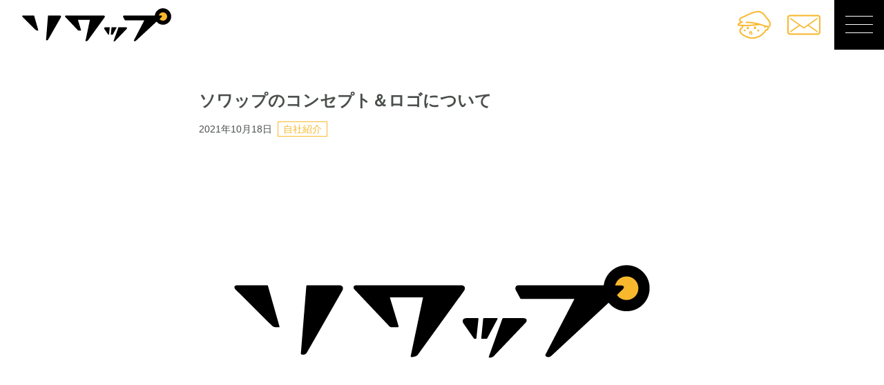

--- FILE ---
content_type: text/html; charset=UTF-8
request_url: https://sowap.co.jp/news/introduction/%E3%82%BD%E3%83%AF%E3%83%83%E3%83%97%E3%81%AE%E3%82%B3%E3%83%B3%E3%82%BB%E3%83%97%E3%83%88%E3%83%AD%E3%82%B4%E3%81%AB%E3%81%A4%E3%81%84%E3%81%A6/
body_size: 9000
content:
<!doctype html>
<html lang="ja">

<head>
<meta charset="UTF-8">
<meta name="viewport" content="width=device-width, initial-scale=1">
<title>ソワップのコンセプト＆ロゴについて &#8211; 株式会社ソワップ</title>
<meta name='robots' content='max-image-preview:large' />
<meta name="description" content="法人化を機に、コンセプト・ロゴも一新しました。株式会社ソワップのコンセプトとロゴについてご紹介します。">
<style id='wp-img-auto-sizes-contain-inline-css'>
img:is([sizes=auto i],[sizes^="auto," i]){contain-intrinsic-size:3000px 1500px}
/*# sourceURL=wp-img-auto-sizes-contain-inline-css */
</style>
<link rel="stylesheet" href="https://sowap.co.jp/wp-content/themes/sowap-inc/style.css?ver=1768986241">
<link rel="canonical" href="https://sowap.co.jp/news/introduction/%e3%82%bd%e3%83%af%e3%83%83%e3%83%97%e3%81%ae%e3%82%b3%e3%83%b3%e3%82%bb%e3%83%97%e3%83%88%e3%83%ad%e3%82%b4%e3%81%ab%e3%81%a4%e3%81%84%e3%81%a6/" />
<link rel="icon" href="https://sowap.co.jp/wp-content/themes/sowap-inc/images/favicon.ico">
<link rel="apple-touch-icon" sizes="180x180" href="https://sowap.co.jp/wp-content/themes/sowap-inc/images/apple-touch-icon.png">
<!-- Google Tag Manager -->
<script>(function(w,d,s,l,i){w[l]=w[l]||[];w[l].push({'gtm.start':
new Date().getTime(),event:'gtm.js'});var f=d.getElementsByTagName(s)[0],
j=d.createElement(s),dl=l!='dataLayer'?'&l='+l:'';j.async=true;j.src=
'https://www.googletagmanager.com/gtm.js?id='+i+dl;f.parentNode.insertBefore(j,f);
})(window,document,'script','dataLayer','GTM-TJJB23S');</script>
<!-- End Google Tag Manager -->

<meta property="og:url" content="https://sowap.co.jp/news/introduction/%e3%82%bd%e3%83%af%e3%83%83%e3%83%97%e3%81%ae%e3%82%b3%e3%83%b3%e3%82%bb%e3%83%97%e3%83%88%e3%83%ad%e3%82%b4%e3%81%ab%e3%81%a4%e3%81%84%e3%81%a6/">
<meta property="og:type" content="article">
<meta property="og:title" content="ソワップのコンセプト＆ロゴについて - 株式会社ソワップ">
<meta property="og:description" content="法人化を機に、コンセプト・ロゴも一新しました。株式会社ソワップのコンセプトとロゴについてご紹介します。">
<meta property="og:image" content="https://sowap.co.jp/wp-content/themes/sowap-inc/images/default_thumbnail.png">
<meta property="og:site_name" content="株式会社ソワップ">
<meta property="og:locale" content="ja_JP">
<meta name="twitter:card" content="summary_large_image">
<style id='wp-block-heading-inline-css'>
h1:where(.wp-block-heading).has-background,h2:where(.wp-block-heading).has-background,h3:where(.wp-block-heading).has-background,h4:where(.wp-block-heading).has-background,h5:where(.wp-block-heading).has-background,h6:where(.wp-block-heading).has-background{padding:1.25em 2.375em}h1.has-text-align-left[style*=writing-mode]:where([style*=vertical-lr]),h1.has-text-align-right[style*=writing-mode]:where([style*=vertical-rl]),h2.has-text-align-left[style*=writing-mode]:where([style*=vertical-lr]),h2.has-text-align-right[style*=writing-mode]:where([style*=vertical-rl]),h3.has-text-align-left[style*=writing-mode]:where([style*=vertical-lr]),h3.has-text-align-right[style*=writing-mode]:where([style*=vertical-rl]),h4.has-text-align-left[style*=writing-mode]:where([style*=vertical-lr]),h4.has-text-align-right[style*=writing-mode]:where([style*=vertical-rl]),h5.has-text-align-left[style*=writing-mode]:where([style*=vertical-lr]),h5.has-text-align-right[style*=writing-mode]:where([style*=vertical-rl]),h6.has-text-align-left[style*=writing-mode]:where([style*=vertical-lr]),h6.has-text-align-right[style*=writing-mode]:where([style*=vertical-rl]){rotate:180deg}
/*# sourceURL=https://sowap.co.jp/wp-includes/blocks/heading/style.min.css */
</style>
<style id='wp-block-image-inline-css'>
.wp-block-image>a,.wp-block-image>figure>a{display:inline-block}.wp-block-image img{box-sizing:border-box;height:auto;max-width:100%;vertical-align:bottom}@media not (prefers-reduced-motion){.wp-block-image img.hide{visibility:hidden}.wp-block-image img.show{animation:show-content-image .4s}}.wp-block-image[style*=border-radius] img,.wp-block-image[style*=border-radius]>a{border-radius:inherit}.wp-block-image.has-custom-border img{box-sizing:border-box}.wp-block-image.aligncenter{text-align:center}.wp-block-image.alignfull>a,.wp-block-image.alignwide>a{width:100%}.wp-block-image.alignfull img,.wp-block-image.alignwide img{height:auto;width:100%}.wp-block-image .aligncenter,.wp-block-image .alignleft,.wp-block-image .alignright,.wp-block-image.aligncenter,.wp-block-image.alignleft,.wp-block-image.alignright{display:table}.wp-block-image .aligncenter>figcaption,.wp-block-image .alignleft>figcaption,.wp-block-image .alignright>figcaption,.wp-block-image.aligncenter>figcaption,.wp-block-image.alignleft>figcaption,.wp-block-image.alignright>figcaption{caption-side:bottom;display:table-caption}.wp-block-image .alignleft{float:left;margin:.5em 1em .5em 0}.wp-block-image .alignright{float:right;margin:.5em 0 .5em 1em}.wp-block-image .aligncenter{margin-left:auto;margin-right:auto}.wp-block-image :where(figcaption){margin-bottom:1em;margin-top:.5em}.wp-block-image.is-style-circle-mask img{border-radius:9999px}@supports ((-webkit-mask-image:none) or (mask-image:none)) or (-webkit-mask-image:none){.wp-block-image.is-style-circle-mask img{border-radius:0;-webkit-mask-image:url('data:image/svg+xml;utf8,<svg viewBox="0 0 100 100" xmlns="http://www.w3.org/2000/svg"><circle cx="50" cy="50" r="50"/></svg>');mask-image:url('data:image/svg+xml;utf8,<svg viewBox="0 0 100 100" xmlns="http://www.w3.org/2000/svg"><circle cx="50" cy="50" r="50"/></svg>');mask-mode:alpha;-webkit-mask-position:center;mask-position:center;-webkit-mask-repeat:no-repeat;mask-repeat:no-repeat;-webkit-mask-size:contain;mask-size:contain}}:root :where(.wp-block-image.is-style-rounded img,.wp-block-image .is-style-rounded img){border-radius:9999px}.wp-block-image figure{margin:0}.wp-lightbox-container{display:flex;flex-direction:column;position:relative}.wp-lightbox-container img{cursor:zoom-in}.wp-lightbox-container img:hover+button{opacity:1}.wp-lightbox-container button{align-items:center;backdrop-filter:blur(16px) saturate(180%);background-color:#5a5a5a40;border:none;border-radius:4px;cursor:zoom-in;display:flex;height:20px;justify-content:center;opacity:0;padding:0;position:absolute;right:16px;text-align:center;top:16px;width:20px;z-index:100}@media not (prefers-reduced-motion){.wp-lightbox-container button{transition:opacity .2s ease}}.wp-lightbox-container button:focus-visible{outline:3px auto #5a5a5a40;outline:3px auto -webkit-focus-ring-color;outline-offset:3px}.wp-lightbox-container button:hover{cursor:pointer;opacity:1}.wp-lightbox-container button:focus{opacity:1}.wp-lightbox-container button:focus,.wp-lightbox-container button:hover,.wp-lightbox-container button:not(:hover):not(:active):not(.has-background){background-color:#5a5a5a40;border:none}.wp-lightbox-overlay{box-sizing:border-box;cursor:zoom-out;height:100vh;left:0;overflow:hidden;position:fixed;top:0;visibility:hidden;width:100%;z-index:100000}.wp-lightbox-overlay .close-button{align-items:center;cursor:pointer;display:flex;justify-content:center;min-height:40px;min-width:40px;padding:0;position:absolute;right:calc(env(safe-area-inset-right) + 16px);top:calc(env(safe-area-inset-top) + 16px);z-index:5000000}.wp-lightbox-overlay .close-button:focus,.wp-lightbox-overlay .close-button:hover,.wp-lightbox-overlay .close-button:not(:hover):not(:active):not(.has-background){background:none;border:none}.wp-lightbox-overlay .lightbox-image-container{height:var(--wp--lightbox-container-height);left:50%;overflow:hidden;position:absolute;top:50%;transform:translate(-50%,-50%);transform-origin:top left;width:var(--wp--lightbox-container-width);z-index:9999999999}.wp-lightbox-overlay .wp-block-image{align-items:center;box-sizing:border-box;display:flex;height:100%;justify-content:center;margin:0;position:relative;transform-origin:0 0;width:100%;z-index:3000000}.wp-lightbox-overlay .wp-block-image img{height:var(--wp--lightbox-image-height);min-height:var(--wp--lightbox-image-height);min-width:var(--wp--lightbox-image-width);width:var(--wp--lightbox-image-width)}.wp-lightbox-overlay .wp-block-image figcaption{display:none}.wp-lightbox-overlay button{background:none;border:none}.wp-lightbox-overlay .scrim{background-color:#fff;height:100%;opacity:.9;position:absolute;width:100%;z-index:2000000}.wp-lightbox-overlay.active{visibility:visible}@media not (prefers-reduced-motion){.wp-lightbox-overlay.active{animation:turn-on-visibility .25s both}.wp-lightbox-overlay.active img{animation:turn-on-visibility .35s both}.wp-lightbox-overlay.show-closing-animation:not(.active){animation:turn-off-visibility .35s both}.wp-lightbox-overlay.show-closing-animation:not(.active) img{animation:turn-off-visibility .25s both}.wp-lightbox-overlay.zoom.active{animation:none;opacity:1;visibility:visible}.wp-lightbox-overlay.zoom.active .lightbox-image-container{animation:lightbox-zoom-in .4s}.wp-lightbox-overlay.zoom.active .lightbox-image-container img{animation:none}.wp-lightbox-overlay.zoom.active .scrim{animation:turn-on-visibility .4s forwards}.wp-lightbox-overlay.zoom.show-closing-animation:not(.active){animation:none}.wp-lightbox-overlay.zoom.show-closing-animation:not(.active) .lightbox-image-container{animation:lightbox-zoom-out .4s}.wp-lightbox-overlay.zoom.show-closing-animation:not(.active) .lightbox-image-container img{animation:none}.wp-lightbox-overlay.zoom.show-closing-animation:not(.active) .scrim{animation:turn-off-visibility .4s forwards}}@keyframes show-content-image{0%{visibility:hidden}99%{visibility:hidden}to{visibility:visible}}@keyframes turn-on-visibility{0%{opacity:0}to{opacity:1}}@keyframes turn-off-visibility{0%{opacity:1;visibility:visible}99%{opacity:0;visibility:visible}to{opacity:0;visibility:hidden}}@keyframes lightbox-zoom-in{0%{transform:translate(calc((-100vw + var(--wp--lightbox-scrollbar-width))/2 + var(--wp--lightbox-initial-left-position)),calc(-50vh + var(--wp--lightbox-initial-top-position))) scale(var(--wp--lightbox-scale))}to{transform:translate(-50%,-50%) scale(1)}}@keyframes lightbox-zoom-out{0%{transform:translate(-50%,-50%) scale(1);visibility:visible}99%{visibility:visible}to{transform:translate(calc((-100vw + var(--wp--lightbox-scrollbar-width))/2 + var(--wp--lightbox-initial-left-position)),calc(-50vh + var(--wp--lightbox-initial-top-position))) scale(var(--wp--lightbox-scale));visibility:hidden}}
/*# sourceURL=https://sowap.co.jp/wp-includes/blocks/image/style.min.css */
</style>
<style id='wp-block-paragraph-inline-css'>
.is-small-text{font-size:.875em}.is-regular-text{font-size:1em}.is-large-text{font-size:2.25em}.is-larger-text{font-size:3em}.has-drop-cap:not(:focus):first-letter{float:left;font-size:8.4em;font-style:normal;font-weight:100;line-height:.68;margin:.05em .1em 0 0;text-transform:uppercase}body.rtl .has-drop-cap:not(:focus):first-letter{float:none;margin-left:.1em}p.has-drop-cap.has-background{overflow:hidden}:root :where(p.has-background){padding:1.25em 2.375em}:where(p.has-text-color:not(.has-link-color)) a{color:inherit}p.has-text-align-left[style*="writing-mode:vertical-lr"],p.has-text-align-right[style*="writing-mode:vertical-rl"]{rotate:180deg}
/*# sourceURL=https://sowap.co.jp/wp-includes/blocks/paragraph/style.min.css */
</style>
<style id='global-styles-inline-css'>
:root{--wp--preset--aspect-ratio--square: 1;--wp--preset--aspect-ratio--4-3: 4/3;--wp--preset--aspect-ratio--3-4: 3/4;--wp--preset--aspect-ratio--3-2: 3/2;--wp--preset--aspect-ratio--2-3: 2/3;--wp--preset--aspect-ratio--16-9: 16/9;--wp--preset--aspect-ratio--9-16: 9/16;--wp--preset--color--black: #000000;--wp--preset--color--cyan-bluish-gray: #abb8c3;--wp--preset--color--white: #FFFFFF;--wp--preset--color--pale-pink: #f78da7;--wp--preset--color--vivid-red: #cf2e2e;--wp--preset--color--luminous-vivid-orange: #ff6900;--wp--preset--color--luminous-vivid-amber: #fcb900;--wp--preset--color--light-green-cyan: #7bdcb5;--wp--preset--color--vivid-green-cyan: #00d084;--wp--preset--color--pale-cyan-blue: #8ed1fc;--wp--preset--color--vivid-cyan-blue: #0693e3;--wp--preset--color--vivid-purple: #9b51e0;--wp--preset--color--gray: #4A4F4B;--wp--preset--color--midgray: #B7B7B7;--wp--preset--color--lightgray: #EAEAEA;--wp--preset--color--yellow: #EDB431;--wp--preset--color--lightyellow: #FFE9B5;--wp--preset--color--ultralightyellow: #FFF4D9;--wp--preset--color--orange: #F08300;--wp--preset--color--tenkaorange: #FD8A00;--wp--preset--color--tenkalightorange: #FDEFD0;--wp--preset--color--red: #FF0000;--wp--preset--color--blue: #3451A0;--wp--preset--gradient--vivid-cyan-blue-to-vivid-purple: linear-gradient(135deg,rgb(6,147,227) 0%,rgb(155,81,224) 100%);--wp--preset--gradient--light-green-cyan-to-vivid-green-cyan: linear-gradient(135deg,rgb(122,220,180) 0%,rgb(0,208,130) 100%);--wp--preset--gradient--luminous-vivid-amber-to-luminous-vivid-orange: linear-gradient(135deg,rgb(252,185,0) 0%,rgb(255,105,0) 100%);--wp--preset--gradient--luminous-vivid-orange-to-vivid-red: linear-gradient(135deg,rgb(255,105,0) 0%,rgb(207,46,46) 100%);--wp--preset--gradient--very-light-gray-to-cyan-bluish-gray: linear-gradient(135deg,rgb(238,238,238) 0%,rgb(169,184,195) 100%);--wp--preset--gradient--cool-to-warm-spectrum: linear-gradient(135deg,rgb(74,234,220) 0%,rgb(151,120,209) 20%,rgb(207,42,186) 40%,rgb(238,44,130) 60%,rgb(251,105,98) 80%,rgb(254,248,76) 100%);--wp--preset--gradient--blush-light-purple: linear-gradient(135deg,rgb(255,206,236) 0%,rgb(152,150,240) 100%);--wp--preset--gradient--blush-bordeaux: linear-gradient(135deg,rgb(254,205,165) 0%,rgb(254,45,45) 50%,rgb(107,0,62) 100%);--wp--preset--gradient--luminous-dusk: linear-gradient(135deg,rgb(255,203,112) 0%,rgb(199,81,192) 50%,rgb(65,88,208) 100%);--wp--preset--gradient--pale-ocean: linear-gradient(135deg,rgb(255,245,203) 0%,rgb(182,227,212) 50%,rgb(51,167,181) 100%);--wp--preset--gradient--electric-grass: linear-gradient(135deg,rgb(202,248,128) 0%,rgb(113,206,126) 100%);--wp--preset--gradient--midnight: linear-gradient(135deg,rgb(2,3,129) 0%,rgb(40,116,252) 100%);--wp--preset--font-size--small: 13px;--wp--preset--font-size--medium: 20px;--wp--preset--font-size--large: 36px;--wp--preset--font-size--x-large: 42px;--wp--preset--spacing--20: 0.44rem;--wp--preset--spacing--30: 0.67rem;--wp--preset--spacing--40: 1rem;--wp--preset--spacing--50: 1.5rem;--wp--preset--spacing--60: 2.25rem;--wp--preset--spacing--70: 3.38rem;--wp--preset--spacing--80: 5.06rem;--wp--preset--shadow--natural: 6px 6px 9px rgba(0, 0, 0, 0.2);--wp--preset--shadow--deep: 12px 12px 50px rgba(0, 0, 0, 0.4);--wp--preset--shadow--sharp: 6px 6px 0px rgba(0, 0, 0, 0.2);--wp--preset--shadow--outlined: 6px 6px 0px -3px rgb(255, 255, 255), 6px 6px rgb(0, 0, 0);--wp--preset--shadow--crisp: 6px 6px 0px rgb(0, 0, 0);}:where(.is-layout-flex){gap: 0.5em;}:where(.is-layout-grid){gap: 0.5em;}body .is-layout-flex{display: flex;}.is-layout-flex{flex-wrap: wrap;align-items: center;}.is-layout-flex > :is(*, div){margin: 0;}body .is-layout-grid{display: grid;}.is-layout-grid > :is(*, div){margin: 0;}:where(.wp-block-columns.is-layout-flex){gap: 2em;}:where(.wp-block-columns.is-layout-grid){gap: 2em;}:where(.wp-block-post-template.is-layout-flex){gap: 1.25em;}:where(.wp-block-post-template.is-layout-grid){gap: 1.25em;}.has-black-color{color: var(--wp--preset--color--black) !important;}.has-cyan-bluish-gray-color{color: var(--wp--preset--color--cyan-bluish-gray) !important;}.has-white-color{color: var(--wp--preset--color--white) !important;}.has-pale-pink-color{color: var(--wp--preset--color--pale-pink) !important;}.has-vivid-red-color{color: var(--wp--preset--color--vivid-red) !important;}.has-luminous-vivid-orange-color{color: var(--wp--preset--color--luminous-vivid-orange) !important;}.has-luminous-vivid-amber-color{color: var(--wp--preset--color--luminous-vivid-amber) !important;}.has-light-green-cyan-color{color: var(--wp--preset--color--light-green-cyan) !important;}.has-vivid-green-cyan-color{color: var(--wp--preset--color--vivid-green-cyan) !important;}.has-pale-cyan-blue-color{color: var(--wp--preset--color--pale-cyan-blue) !important;}.has-vivid-cyan-blue-color{color: var(--wp--preset--color--vivid-cyan-blue) !important;}.has-vivid-purple-color{color: var(--wp--preset--color--vivid-purple) !important;}.has-black-background-color{background-color: var(--wp--preset--color--black) !important;}.has-cyan-bluish-gray-background-color{background-color: var(--wp--preset--color--cyan-bluish-gray) !important;}.has-white-background-color{background-color: var(--wp--preset--color--white) !important;}.has-pale-pink-background-color{background-color: var(--wp--preset--color--pale-pink) !important;}.has-vivid-red-background-color{background-color: var(--wp--preset--color--vivid-red) !important;}.has-luminous-vivid-orange-background-color{background-color: var(--wp--preset--color--luminous-vivid-orange) !important;}.has-luminous-vivid-amber-background-color{background-color: var(--wp--preset--color--luminous-vivid-amber) !important;}.has-light-green-cyan-background-color{background-color: var(--wp--preset--color--light-green-cyan) !important;}.has-vivid-green-cyan-background-color{background-color: var(--wp--preset--color--vivid-green-cyan) !important;}.has-pale-cyan-blue-background-color{background-color: var(--wp--preset--color--pale-cyan-blue) !important;}.has-vivid-cyan-blue-background-color{background-color: var(--wp--preset--color--vivid-cyan-blue) !important;}.has-vivid-purple-background-color{background-color: var(--wp--preset--color--vivid-purple) !important;}.has-black-border-color{border-color: var(--wp--preset--color--black) !important;}.has-cyan-bluish-gray-border-color{border-color: var(--wp--preset--color--cyan-bluish-gray) !important;}.has-white-border-color{border-color: var(--wp--preset--color--white) !important;}.has-pale-pink-border-color{border-color: var(--wp--preset--color--pale-pink) !important;}.has-vivid-red-border-color{border-color: var(--wp--preset--color--vivid-red) !important;}.has-luminous-vivid-orange-border-color{border-color: var(--wp--preset--color--luminous-vivid-orange) !important;}.has-luminous-vivid-amber-border-color{border-color: var(--wp--preset--color--luminous-vivid-amber) !important;}.has-light-green-cyan-border-color{border-color: var(--wp--preset--color--light-green-cyan) !important;}.has-vivid-green-cyan-border-color{border-color: var(--wp--preset--color--vivid-green-cyan) !important;}.has-pale-cyan-blue-border-color{border-color: var(--wp--preset--color--pale-cyan-blue) !important;}.has-vivid-cyan-blue-border-color{border-color: var(--wp--preset--color--vivid-cyan-blue) !important;}.has-vivid-purple-border-color{border-color: var(--wp--preset--color--vivid-purple) !important;}.has-vivid-cyan-blue-to-vivid-purple-gradient-background{background: var(--wp--preset--gradient--vivid-cyan-blue-to-vivid-purple) !important;}.has-light-green-cyan-to-vivid-green-cyan-gradient-background{background: var(--wp--preset--gradient--light-green-cyan-to-vivid-green-cyan) !important;}.has-luminous-vivid-amber-to-luminous-vivid-orange-gradient-background{background: var(--wp--preset--gradient--luminous-vivid-amber-to-luminous-vivid-orange) !important;}.has-luminous-vivid-orange-to-vivid-red-gradient-background{background: var(--wp--preset--gradient--luminous-vivid-orange-to-vivid-red) !important;}.has-very-light-gray-to-cyan-bluish-gray-gradient-background{background: var(--wp--preset--gradient--very-light-gray-to-cyan-bluish-gray) !important;}.has-cool-to-warm-spectrum-gradient-background{background: var(--wp--preset--gradient--cool-to-warm-spectrum) !important;}.has-blush-light-purple-gradient-background{background: var(--wp--preset--gradient--blush-light-purple) !important;}.has-blush-bordeaux-gradient-background{background: var(--wp--preset--gradient--blush-bordeaux) !important;}.has-luminous-dusk-gradient-background{background: var(--wp--preset--gradient--luminous-dusk) !important;}.has-pale-ocean-gradient-background{background: var(--wp--preset--gradient--pale-ocean) !important;}.has-electric-grass-gradient-background{background: var(--wp--preset--gradient--electric-grass) !important;}.has-midnight-gradient-background{background: var(--wp--preset--gradient--midnight) !important;}.has-small-font-size{font-size: var(--wp--preset--font-size--small) !important;}.has-medium-font-size{font-size: var(--wp--preset--font-size--medium) !important;}.has-large-font-size{font-size: var(--wp--preset--font-size--large) !important;}.has-x-large-font-size{font-size: var(--wp--preset--font-size--x-large) !important;}
/*# sourceURL=global-styles-inline-css */
</style>
</head>

<body class="wp-singular post-template-default single single-post postid-77 single-format-standard wp-theme-sowap-inc">
<!-- Google Tag Manager (noscript) -->
<noscript><iframe src="https://www.googletagmanager.com/ns.html?id=GTM-TJJB23S"
height="0" width="0" style="display:none;visibility:hidden"></iframe></noscript>
<!-- End Google Tag Manager (noscript) -->

    <header id="masthead" class="site-header" role="banner">
        <div class="site-branding">
                            <p class="site-logo"><a href="https://sowap.co.jp/"><img src="/wp-content/themes/sowap-inc/images/logo.svg" width="144" height="29" alt="株式会社ソワップ"></a></p>
                        <!-- .site-logo -->

            
<nav class="site-navigation" role="navigation">
    <div class="nav-asobi _header">
        <a class="togglelink"></a>
        <div class="nav-asobicontent">
            <div class="nav-asobilabel"><img src="/wp-content/themes/sowap-inc/images/nav_asobi_text.svg" alt="アソビゴコロ Plus"></div>
            <ul class="nav-asobilist">
                <li class="item"><a href="/asobigokoro/promotions/" class="link">アソビゴコロ販促</a></li>
                <li class="item"><a href="/asobigokoro/character/" class="link">キャラクター紹介</a></li>
            </ul>
        </div>
    </div>
    <div class="nav-contact"><a href="/contact/" class="iconlink"></a></div>
    <div id="js-nav-toggle" class="nav-toggle">
        <span></span><span></span><span></span>
    </div>
    <div id="js-nav-content" class="nav-content">
        <div class="nav-logo"><a href="/"><img src="/wp-content/themes/sowap-inc/images/logo_white.svg" alt="株式会社ソワップ"></a></div>
        <ul class="nav-list">
            <li class="nav-item"><a href="/" class="nav-link">TOP</a></li>
            <li class="nav-item"><a href="/service/" class="nav-link">サービス案内</a></li>
            <li class="nav-item"><a href="/company/" class="nav-link">会社情報</a></li>
            <li class="nav-item"><a href="/news/" class="nav-link">お知らせ</a></li>
            <li class="nav-item"><a href="/contact/" class="nav-link">お問い合わせ</a></li>
        </ul>
        <div class="nav-asobi _nav">
            <a class="togglelink"><img src="/wp-content/themes/sowap-inc/images/nav_asobi_text.svg" alt="アソビゴコロ Plus"></a>
            <ul class="nav-asobilist">
                <li class="item"><a href="/asobigokoro/promotions/" class="link">アソビゴコロ販促</a></li>
                <li class="item"><a href="/asobigokoro/character/" class="link">キャラクター紹介</a></li>
            </ul>
        </div>
        <div class="nav-sublist">
            <li class="nav-item"><a href="/blog/homepage-kihon-no-ki/" class="nav-link">ホームページ制作 きほんのキ 2023</a></li>
            <li class="nav-item"><a href="/service/counseling/" class="nav-link">ホームページ無料相談</a></li>
        </div>
        <div class="nav-otherlist">
            <a href="https://cosme.sowap.jp/" target="_blank" rel="_noopener" class="link"><svg class="text"><use xlink:href="/wp-content/themes/sowap-inc/images/nav_cosme_white.svg#Layer_1"></use></svg><svg class="blank"><use xlink:href="/wp-content/themes/sowap-inc/images/blank.svg#Layer_1"></use></svg></a>
            <a href="https://www.instagram.com/sowap_inc/" target="_blank" rel="_noopener" class="link"><svg><use xlink:href="/wp-content/themes/sowap-inc/images/icon_instagram_black.svg#Layer_1"></use></svg></a>
        </div>
    </div>
</nav><!-- .site-navigation -->            
        </div><!-- .site-branding -->
    </header><!-- #masthead -->

    <div id="content" class="site-content">
        <main id="main" class="site-main" role="main">

<article id="post-77" class="post-77 post type-post status-publish format-standard hentry category-introduction category-news">
	<header class="post-header">
		<h1 class="post-title">ソワップのコンセプト＆ロゴについて</h1>
		<div class="post-meta">
            <p class="date"><time>2021年10月18日</time></p>
            <p class="category"><a href="https://sowap.co.jp/news/introduction/" rel="category tag">自社紹介</a></p>
        </div><!-- .post-meta -->
        
        <img src="https://sowap.co.jp/wp-content/themes/sowap-inc/images/default_thumbnail.png" width="704" height="470" class="post-thumbnail" alt="">	</header><!-- .post-header -->

	<div class="post-content">
		
<p>こんにちは、ソワップのクリエイティブディレクター・塩見です。<br>このブログで気ままに自社の紹介をしていきたいと思います。<br>以前からソワップを知ってくださっている方も、初めましての方も、楽しんでいただけると幸いです！</p>



<p>私たちソワップは約5年間の個人事業「Sowap」での活動を経て2021年6月に法人設立し、「株式会社ソワップ」となりました。<br>また法人化を機に、コンセプト・ロゴも一新しました。<br>そこで今回は、株式会社ソワップのコンセプトとロゴについてご紹介したいと思います。</p>



<h2 class="wp-block-heading">そもそもの法人化のきっかけは…</h2>



<p>もともと拡大志向を持っているわけではなかったので、個人事業の自由気ままなスタイルもいいと思っていました。それでも法人化に踏み切ったのは、活動期間が長くなっていく内に「よりクライアントが安心して長く付き合える体制を整えたい」という思いが強くなっていったからです。<br>そこで、新しいロゴは信頼や安心を感じられる安定感のあるデザインがいいな、というところから始まりました。</p>



<h2 class="wp-block-heading">ちなみに、個人事業設立当初に作成したロゴはこちら↓</h2>



<figure class="wp-block-image size-full"><img fetchpriority="high" decoding="async" width="704" height="428" src="https://sowap.co.jp/wp-content/uploads/2021/10/oldlogo.png" alt="Sowap 旧logo!" class="wp-image-86" srcset="https://sowap.co.jp/wp-content/uploads/2021/10/oldlogo.png 704w, https://sowap.co.jp/wp-content/uploads/2021/10/oldlogo-300x182.png 300w" sizes="(max-width: 704px) 100vw, 704px" /></figure>



<p>個人事業を始めた当初はザ・組織的な企業を退職して独立した開放感からとにかく楽しく、遊び心のあるものを創りたい！という気持ちが先行していたので、それも表れてかふわふわと、安定感のない（？）ロゴになっています。<br>しかし、実際の仕事では予算・スケジュール・成果など現実的な問題も避けて通れません。楽しく仕事をするのはいいけど、楽しいだけじゃできないなと。</p>



<h2 class="wp-block-heading">新たなソワップのコンセプトは…</h2>



<p>そこで、法人化にあたり基本的な行動指針に掲げたのが「アソビゴコロとオトシドコロ」です。これには与えられた条件でできることを冷静に判断し、その上で遊び心の光る仕事ができる会社でありたいという思いが込められています。<br>そして、それらの思いを込めて出来上がったのが、このロゴです。↓</p>



<figure class="wp-block-image size-full is-resized"><img decoding="async" src="https://sowap.co.jp/wp-content/uploads/2021/10/newlogo.png" alt="Sowap New logo!" class="wp-image-91" width="704" height="428" srcset="https://sowap.co.jp/wp-content/uploads/2021/10/newlogo.png 704w, https://sowap.co.jp/wp-content/uploads/2021/10/newlogo-300x182.png 300w" sizes="(max-width: 704px) 100vw, 704px" /></figure>



<p><strong>ポイント1.<br>「安定した組織」をイメージして、全体的にどっしりとした強弱の少ない形に。<br>ポイント2.<br>Sの文字の上半分の黄色が帽子の形になっている部分で「遊び心」を表現。</strong></p>



<p>個人事業の時以上にクライアントに安心していただき、それでいて創業当初から掲げる遊び心のある仕事をするという気持ちは忘れず、これからもソワップは邁進していきます！</p>



<p>ところで、なぜ遊びの表現が黄色い帽子なのか…？それはまた別の機会にご紹介したいと思います。<br>今後ともどうぞよろしくお願いします♪</p>
	</div><!-- .post-content -->

	<footer class="post-footer">
	</footer><!-- .post-footer -->
</article><!-- #post-77 -->

	<nav class="navigation post-navigation" aria-label="投稿">
		<h2 class="screen-reader-text">投稿ナビゲーション</h2>
		<div class="nav-links"><div class="nav-previous"><a href="https://sowap.co.jp/news/%e3%83%9b%e3%83%bc%e3%83%a0%e3%83%9a%e3%83%bc%e3%82%b8%e3%83%aa%e3%83%8b%e3%83%a5%e3%83%bc%e3%82%a2%e3%83%ab%e3%81%ae%e3%81%8a%e7%9f%a5%e3%82%89%e3%81%9b/" rel="prev">ホームページリニューアルのお知らせ</a></div><div class="nav-next"><a href="https://sowap.co.jp/news/%e6%96%b0%e3%82%b5%e3%83%bc%e3%83%93%e3%82%b9%e3%80%8c%e3%83%86%e3%83%b3%e3%82%ab%ef%bc%81%e3%80%8d%e5%a7%8b%e3%82%81%e3%81%be%e3%81%97%e3%81%9f%e3%80%82/" rel="next">新サービス「テンカ！」始めました。</a></div></div>
	</nav>
        </main><!-- #main -->
    </div><!-- #content -->

    <footer id="colophon" class="site-footer" role="contentinfo">
        <div class="site-breadcrumb">
            <ol class="breadcrumb-list"><li class="breadcrumb-item"><a href="https://sowap.co.jp/" class="breadcrumb-link">HOME</a></li><li class="breadcrumb-item"><a href="https://sowap.co.jp/news/" class="breadcrumb-link">お知らせ</a></li><li class="breadcrumb-item"><a href="https://sowap.co.jp/news/introduction/" class="breadcrumb-link">自社紹介</a></li><li class="breadcrumb-item">ソワップのコンセプト＆ロゴについて</li></ol>
        </div><!-- .site-breadcrumb -->

        <div class="site-info">
            <div class="site-profile">
                <div class="name">株式会社ソワップ</div>
                <address class="address">〒567-0816<br>
                大阪府茨木市永代町5-302 Socioいばらき1</address>
            </div>
            <nav class="site-subnav">
                <ul class="subnav-list">
                    <li class="subnav-item"><a href="/privacy-policy/" class="subnav-link">プライバシーポリシー</a></li>
                    <li class="subnav-item"><a href="/sitemap/" class="subnav-link">サイトマップ</a></li>
                </ul>
            </nav>
            <div class="site-sns">
                <a href="https://www.instagram.com/sowap_inc/" target="_blank" rel="noopener" class="sns-btn"><svg><use xlink:href="/wp-content/themes/sowap-inc/images/icon_instagram_white.svg#Layer_1"></use></svg></a>
            </div>
            <div class="site-footlogo"><div class="partner">茨木市認定クリエイティブパートナー</div><img src="/wp-content/themes/sowap-inc/images/logo_white.svg" width="144" height="32" alt="ソワップ"></div>
            <div class="site-copyright">
                <p><small>© 2021 Sowap Inc.</small></p>
            </div><!-- .site-copyright -->
        </div><!-- .site-info -->
    </footer><!-- #colophon -->

<script type="speculationrules">
{"prefetch":[{"source":"document","where":{"and":[{"href_matches":"/*"},{"not":{"href_matches":["/wp-*.php","/wp-admin/*","/wp-content/uploads/*","/wp-content/*","/wp-content/plugins/*","/wp-content/themes/sowap-inc/*","/*\\?(.+)"]}},{"not":{"selector_matches":"a[rel~=\"nofollow\"]"}},{"not":{"selector_matches":".no-prefetch, .no-prefetch a"}}]},"eagerness":"conservative"}]}
</script>
<script src="https://sowap.co.jp/wp-content/themes/sowap-inc/js/common.js?ver=6.9" id="sowapetit-common-js"></script>

</body>

</html>


--- FILE ---
content_type: text/css
request_url: https://sowap.co.jp/wp-content/themes/sowap-inc/style.css?ver=1768986241
body_size: 35186
content:
@charset "UTF-8";
/*!
 * ress.css • v1.2.2
 * MIT License
 * github.com/filipelinhares/ress
 */
/* # =================================================================
   # Global selectors
   # ================================================================= */
html {
  box-sizing: border-box;
  overflow-y: scroll;
  /* All browsers without overlaying scrollbars */
  -webkit-text-size-adjust: 100%;
  /* iOS 8+ */
}

*,
::before,
::after {
  background-repeat: no-repeat;
  /* Set `background-repeat: no-repeat` to all elements and pseudo elements */
  box-sizing: inherit;
}

::before,
::after {
  text-decoration: inherit;
  /* Inherit text-decoration and vertical align to ::before and ::after pseudo elements */
  vertical-align: inherit;
}

* {
  padding: 0;
  /* Reset `padding` and `margin` of all elements */
  margin: 0;
}

/* # =================================================================
   # General elements
   # ================================================================= */
/* Add the correct display in iOS 4-7.*/
audio:not([controls]) {
  display: none;
  height: 0;
}

hr {
  overflow: visible;
  /* Show the overflow in Edge and IE */
}

/*
* Correct `block` display not defined for any HTML5 element in IE 8/9
* Correct `block` display not defined for `details` or `summary` in IE 10/11
* and Firefox
* Correct `block` display not defined for `main` in IE 11
*/
article,
aside,
details,
figcaption,
figure,
footer,
header,
main,
menu,
nav,
section,
summary {
  display: block;
}

summary {
  display: list-item;
  /* Add the correct display in all browsers */
}

small {
  font-size: 80%;
  /* Set font-size to 80% in `small` elements */
}

[hidden],
template {
  display: none;
  /* Add the correct display in IE */
}

abbr[title] {
  border-bottom: 1px dotted;
  /* Add a bordered underline effect in all browsers */
  text-decoration: none;
  /* Remove text decoration in Firefox 40+ */
}

a {
  background-color: transparent;
  /* Remove the gray background on active links in IE 10 */
  -webkit-text-decoration-skip: objects;
  /* Remove gaps in links underline in iOS 8+ and Safari 8+ */
}

a:active,
a:hover {
  outline-width: 0;
  /* Remove the outline when hovering in all browsers */
}

code,
kbd,
pre,
samp {
  font-family: monospace, monospace;
  /* Specify the font family of code elements */
}

b,
strong {
  font-weight: bolder;
  /* Correct style set to `bold` in Edge 12+, Safari 6.2+, and Chrome 18+ */
}

dfn {
  font-style: italic;
  /* Address styling not present in Safari and Chrome */
}

/* Address styling not present in IE 8/9 */
mark {
  background-color: #ff0;
  color: #000;
}

/* https://gist.github.com/unruthless/413930 */
sub,
sup {
  font-size: 75%;
  line-height: 0;
  position: relative;
  vertical-align: baseline;
}

sub {
  bottom: -0.25em;
}

sup {
  top: -0.5em;
}

/* # =================================================================
   # Forms
   # ================================================================= */
input {
  border-radius: 0;
}

/* Apply cursor pointer to button elements */
button,
[type=button],
[type=reset],
[type=submit],
[role=button] {
  cursor: pointer;
}

/* Replace pointer cursor in disabled elements */
[disabled] {
  cursor: default;
}

[type=number] {
  width: auto;
  /* Firefox 36+ */
}

[type=search] {
  -webkit-appearance: textfield;
  /* Safari 8+ */
}

[type=search]::-webkit-search-cancel-button,
[type=search]::-webkit-search-decoration {
  -webkit-appearance: none;
  /* Safari 8 */
}

textarea {
  overflow: auto;
  /* Internet Explorer 11+ */
  resize: vertical;
  /* Specify textarea resizability */
}

button,
input,
optgroup,
select,
textarea {
  font: inherit;
  /* Specify font inheritance of form elements */
}

optgroup {
  font-weight: bold;
  /* Restore the font weight unset by the previous rule. */
}

button {
  overflow: visible;
  /* Address `overflow` set to `hidden` in IE 8/9/10/11 */
}

/* Remove inner padding and border in Firefox 4+ */
button::-moz-focus-inner,
[type=button]::-moz-focus-inner,
[type=reset]::-moz-focus-inner,
[type=submit]::-moz-focus-inner {
  border-style: 0;
  padding: 0;
}

/* Replace focus style removed in the border reset above */
button:-moz-focusring,
[type=button]::-moz-focus-inner,
[type=reset]::-moz-focus-inner,
[type=submit]::-moz-focus-inner {
  outline: 1px dotted ButtonText;
}

button,
html [type=button],
[type=reset],
[type=submit] {
  -webkit-appearance: button;
  /* Correct the inability to style clickable types in iOS */
}

button,
select {
  text-transform: none;
  /* Firefox 40+, Internet Explorer 11- */
}

/* Remove the default button styling in all browsers */
button,
input,
select,
textarea {
  background-color: transparent;
  border-style: none;
  color: inherit;
}

/* Style select like a standard input */
select {
  -moz-appearance: none;
  /* Firefox 36+ */
  -webkit-appearance: none;
  /* Chrome 41+ */
}

select::-ms-expand {
  display: none;
  /* Internet Explorer 11+ */
}

select::-ms-value {
  color: currentColor;
  /* Internet Explorer 11+ */
}

legend {
  border: 0;
  /* Correct `color` not being inherited in IE 8/9/10/11 */
  color: inherit;
  /* Correct the color inheritance from `fieldset` elements in IE */
  display: table;
  /* Correct the text wrapping in Edge and IE */
  max-width: 100%;
  /* Correct the text wrapping in Edge and IE */
  white-space: normal;
  /* Correct the text wrapping in Edge and IE */
}

::-webkit-file-upload-button {
  -webkit-appearance: button;
  /* Correct the inability to style clickable types in iOS and Safari */
  font: inherit;
  /* Change font properties to `inherit` in Chrome and Safari */
}

[type=search] {
  -webkit-appearance: textfield;
  /* Correct the odd appearance in Chrome and Safari */
  outline-offset: -2px;
  /* Correct the outline style in Safari */
}

/* # =================================================================
   # Specify media element style
   # ================================================================= */
img {
  border-style: none;
  /* Remove border when inside `a` element in IE 8/9/10 */
}

/* Add the correct vertical alignment in Chrome, Firefox, and Opera */
progress {
  vertical-align: baseline;
}

svg:not(:root) {
  overflow: hidden;
  /* Internet Explorer 11- */
}

audio,
canvas,
progress,
video {
  display: inline-block;
  /* Internet Explorer 11+, Windows Phone 8.1+ */
}

/* # =================================================================
   # Accessibility
   # ================================================================= */
/* Hide content from screens but not screenreaders */
@media screen {
  [hidden~=screen] {
    display: inherit;
  }

  [hidden~=screen]:not(:active):not(:focus):not(:target) {
    position: absolute !important;
    clip: rect(0 0 0 0) !important;
  }
}
/* Specify the progress cursor of updating elements */
[aria-busy=true] {
  cursor: progress;
}

/* Specify the pointer cursor of trigger elements */
[aria-controls] {
  cursor: pointer;
}

/* Specify the unstyled cursor of disabled, not-editable, or otherwise inoperable elements */
[aria-disabled] {
  cursor: default;
}

/* # =================================================================
   # Selection
   # ================================================================= */
/* Specify text selection background color and omit drop shadow */
::-moz-selection {
  background-color: #b3d4fc;
  /* Required when declaring ::selection */
  color: #000;
  text-shadow: none;
}

::selection {
  background-color: #b3d4fc;
  /* Required when declaring ::selection */
  color: #000;
  text-shadow: none;
}

html {
  font-size: 62.5%;
}

body {
  background: #FFFFFF;
}

body,
button,
input,
select,
optgroup,
textarea {
  color: #000000;
  font-family: "Helvetica Neue", "Hiragino Kaku Gothic ProN", "Hiragino Sans", "BIZ UDPGothic", Meiryo, sans-serif;
  font-size: 1.6rem;
  line-height: 1.5;
}

h1 {
  font-size: 4.8rem;
}

h2 {
  font-size: 3.2rem;
}

h3 {
  font-size: 2.4rem;
}

h4 {
  font-size: 1.8rem;
}

h5,
h6 {
  font-size: 1.6rem;
}

p {
  line-height: 1.875;
}

address {
  font-style: normal;
}

a {
  color: #000000;
}
a:visited {
  color: #000000;
}
a:hover, a:focus, a:active {
  color: #F8B82D;
}
a:focus {
  outline: thin dotted;
}
a:hover, a:active {
  outline: 0;
}

ul,
ol {
  padding-left: 2em;
}

ul {
  list-style: disc;
}
ul ul {
  list-style: circle;
}

ol {
  list-style: decimal;
}

dt {
  font-weight: bold;
}

img {
  height: auto;
  width: 100%;
  vertical-align: bottom;
}

table {
  border-collapse: collapse;
}
table caption {
  margin-bottom: 0.5em;
}
table th,
table td {
  padding: 1em;
  border: 1px solid gray;
}
table th {
  text-align: left;
  background-color: lightgray;
}

fieldset {
  border: none;
}

legend {
  font-weight: bold;
}

button,
input[type=button],
input[type=reset],
input[type=submit] {
  border: 1px solid;
  border-color: #ccc #ccc #bbb;
  color: #FFFFFF;
  background: #4A4F4B;
  line-height: 1;
  padding: 6px 8px;
}
button:hover,
input[type=button]:hover,
input[type=reset]:hover,
input[type=submit]:hover {
  border-color: #ccc #bbb #aaa;
}
button:active, button:focus,
input[type=button]:active,
input[type=button]:focus,
input[type=reset]:active,
input[type=reset]:focus,
input[type=submit]:active,
input[type=submit]:focus {
  border-color: #aaa #bbb #bbb;
}
button:disabled,
input[type=button]:disabled,
input[type=reset]:disabled,
input[type=submit]:disabled {
  opacity: 0.5;
}

input[type=text],
input[type=email],
input[type=url],
input[type=password],
input[type=search],
input[type=number],
input[type=tel],
input[type=range],
input[type=date],
input[type=month],
input[type=week],
input[type=time],
input[type=datetime],
input[type=datetime-local],
input[type=color],
textarea {
  color: #4A4F4B;
  background-color: #FFFFFF;
  border: 1px solid #4A4F4B;
  padding: 1px 3px;
}
input[type=text]:focus,
input[type=email]:focus,
input[type=url]:focus,
input[type=password]:focus,
input[type=search]:focus,
input[type=number]:focus,
input[type=tel]:focus,
input[type=range]:focus,
input[type=date]:focus,
input[type=month]:focus,
input[type=week]:focus,
input[type=time]:focus,
input[type=datetime]:focus,
input[type=datetime-local]:focus,
input[type=color]:focus,
textarea:focus {
  color: #000000;
}
input[type=text]::placeholder,
input[type=email]::placeholder,
input[type=url]::placeholder,
input[type=password]::placeholder,
input[type=search]::placeholder,
input[type=number]::placeholder,
input[type=tel]::placeholder,
input[type=range]::placeholder,
input[type=date]::placeholder,
input[type=month]::placeholder,
input[type=week]::placeholder,
input[type=time]::placeholder,
input[type=datetime]::placeholder,
input[type=datetime-local]::placeholder,
input[type=color]::placeholder,
textarea::placeholder {
  color: #B7B7B7;
}

select {
  color: #4A4F4B;
  background-color: #FFFFFF;
  border: 1px solid #4A4F4B;
  padding: 1px 3px;
}

option {
  padding: 1px 3px;
}

textarea {
  width: 100%;
}

hr {
  background-color: #4A4F4B;
  border: 0;
  height: 1px;
  margin-bottom: 1.5em;
}

dfn,
cite,
em,
i {
  font-style: normal;
}

em {
  font-weight: bold;
}

pre {
  font-family: "Courier 10 Pitch", Courier, monospace;
  font-size: 1.5rem;
  overflow: auto;
}

code,
kbd,
tt,
var {
  font-family: Monaco, Consolas, "Andale Mono", "DejaVu Sans Mono", monospace;
  font-size: 1.5rem;
}

abbr,
acronym {
  border-bottom: 1px dotted #4A4F4B;
  cursor: help;
}

mark,
ins {
  background: lemonchiffon;
  text-decoration: none;
}

big {
  font-size: 125%;
}

:root {
  --wp-admin-theme-color: #007cba;
  --wp-admin-theme-color-darker-10: #006ba1;
  --wp-admin-theme-color-darker-20: #005a87 ;
}

#start-resizable-editor-section {
  display: none;
}

.wp-block-audio figcaption {
  margin-top: 0.5em;
  margin-bottom: 1em;
}

.wp-block-audio audio {
  width: 100%;
  min-width: 300px;
}

.wp-block-button__link {
  color: #fff;
  background-color: #32373c;
  border: none;
  border-radius: 1.55em;
  box-shadow: none;
  cursor: pointer;
  display: inline-block;
  font-size: 1.125em;
  padding: 0.667em 1.333em;
  text-align: center;
  text-decoration: none;
  overflow-wrap: break-word;
}

.wp-block-button__link:active,
.wp-block-button__link:focus,
.wp-block-button__link:hover,
.wp-block-button__link:visited {
  color: #fff;
}

.wp-block-button__link.aligncenter {
  text-align: center;
}

.wp-block-button__link.alignright {
  text-align: right;
}

.wp-block-button.is-style-squared,
.wp-block-button__link.wp-block-button.is-style-squared {
  border-radius: 0;
}

.wp-block-button.no-border-radius,
.wp-block-button__link.no-border-radius {
  border-radius: 0 !important;
}

.is-style-outline > .wp-block-button__link,
.wp-block-button__link.is-style-outline {
  border: 2px solid;
}

.is-style-outline > .wp-block-button__link:not(.has-text-color),
.wp-block-button__link.is-style-outline:not(.has-text-color) {
  color: #32373c;
}

.is-style-outline > .wp-block-button__link:not(.has-background),
.wp-block-button__link.is-style-outline:not(.has-background) {
  background-color: transparent;
}

.wp-block-buttons .wp-block-button {
  display: inline-block;
  margin-right: 0.5em;
  margin-bottom: 0.5em;
}

.wp-block-buttons .wp-block-button:last-child {
  margin-right: 0;
}

.wp-block-buttons.alignright .wp-block-button {
  margin-right: 0;
  margin-left: 0.5em;
}

.wp-block-buttons.alignright .wp-block-button:first-child {
  margin-left: 0;
}

.wp-block-buttons.alignleft .wp-block-button {
  margin-left: 0;
  margin-right: 0.5em;
}

.wp-block-buttons.alignleft .wp-block-button:last-child {
  margin-right: 0;
}

.wp-block-button.aligncenter,
.wp-block-buttons.aligncenter,
.wp-block-calendar {
  text-align: center;
}

.wp-block-calendar tbody td,
.wp-block-calendar th {
  padding: 0.25em;
  border: 1px solid #ddd;
}

.wp-block-calendar tfoot td {
  border: none;
}

.wp-block-calendar table {
  width: 100%;
  border-collapse: collapse;
}

.wp-block-calendar table th {
  font-weight: 400;
  background: #ddd;
}

.wp-block-calendar a {
  text-decoration: underline;
}

.wp-block-calendar table caption,
.wp-block-calendar table tbody {
  color: #40464d;
}

.wp-block-categories.alignleft {
  margin-right: 2em;
}

.wp-block-categories.alignright {
  margin-left: 2em;
}

.wp-block-code code {
  white-space: pre-wrap;
  overflow-wrap: break-word;
}

.wp-block-columns {
  display: flex;
  margin-bottom: 1.75em;
  flex-wrap: wrap;
}

@media (min-width: 782px) {
  .wp-block-columns {
    flex-wrap: nowrap;
  }
}
.wp-block-columns.has-background {
  padding: 1.25em 2.375em;
}

.wp-block-columns.are-vertically-aligned-top {
  align-items: flex-start;
}

.wp-block-columns.are-vertically-aligned-center {
  align-items: center;
}

.wp-block-columns.are-vertically-aligned-bottom {
  align-items: flex-end;
}

.wp-block-column {
  flex-grow: 1;
  min-width: 0;
  word-break: break-word;
  overflow-wrap: break-word;
}

@media (max-width: 599px) {
  .wp-block-column {
    flex-basis: 100% !important;
  }
}
@media (min-width: 600px) and (max-width: 781px) {
  .wp-block-column:not(:only-child) {
    flex-basis: calc(50% - 1em) !important;
    flex-grow: 0;
  }

  .wp-block-column:nth-child(2n) {
    margin-left: 2em;
  }
}
@media (min-width: 782px) {
  .wp-block-column {
    flex-basis: 0;
    flex-grow: 1;
  }

  .wp-block-column[style*=flex-basis] {
    flex-grow: 0;
  }

  .wp-block-column:not(:first-child) {
    margin-left: 2em;
  }
}
.wp-block-column.is-vertically-aligned-top {
  align-self: flex-start;
}

.wp-block-column.is-vertically-aligned-center {
  -ms-grid-row-align: center;
  align-self: center;
}

.wp-block-column.is-vertically-aligned-bottom {
  align-self: flex-end;
}

.wp-block-column.is-vertically-aligned-bottom,
.wp-block-column.is-vertically-aligned-center,
.wp-block-column.is-vertically-aligned-top {
  width: 100%;
}

.wp-block-cover,
.wp-block-cover-image {
  position: relative;
  background-size: cover;
  background-position: 50%;
  min-height: 430px;
  height: 100%;
  width: 100%;
  display: flex;
  justify-content: center;
  align-items: center;
  padding: 1em;
  box-sizing: border-box;
}

.wp-block-cover-image.has-parallax,
.wp-block-cover.has-parallax {
  background-attachment: fixed;
}

@supports (-webkit-overflow-scrolling: touch) {
  .wp-block-cover-image.has-parallax,
.wp-block-cover.has-parallax {
    background-attachment: scroll;
  }
}
@media (prefers-reduced-motion: reduce) {
  .wp-block-cover-image.has-parallax,
.wp-block-cover.has-parallax {
    background-attachment: scroll;
  }
}
.wp-block-cover-image.is-repeated,
.wp-block-cover.is-repeated {
  background-repeat: repeat;
  background-size: auto;
}

.wp-block-cover-image.has-background-dim:not([class*=-background-color]),
.wp-block-cover.has-background-dim:not([class*=-background-color]) {
  background-color: #000;
}

.wp-block-cover-image.has-background-dim:before,
.wp-block-cover.has-background-dim:before {
  content: "";
  background-color: inherit;
}

.wp-block-cover-image.has-background-dim:not(.has-background-gradient):before,
.wp-block-cover-image .wp-block-cover__gradient-background,
.wp-block-cover.has-background-dim:not(.has-background-gradient):before,
.wp-block-cover .wp-block-cover__gradient-background {
  position: absolute;
  top: 0;
  left: 0;
  bottom: 0;
  right: 0;
  z-index: 1;
  opacity: 0.5;
}

.wp-block-cover-image.has-background-dim.has-background-dim-10 .wp-block-cover__gradient-background,
.wp-block-cover-image.has-background-dim.has-background-dim-10:not(.has-background-gradient):before,
.wp-block-cover.has-background-dim.has-background-dim-10 .wp-block-cover__gradient-background,
.wp-block-cover.has-background-dim.has-background-dim-10:not(.has-background-gradient):before {
  opacity: 0.1;
}

.wp-block-cover-image.has-background-dim.has-background-dim-20 .wp-block-cover__gradient-background,
.wp-block-cover-image.has-background-dim.has-background-dim-20:not(.has-background-gradient):before,
.wp-block-cover.has-background-dim.has-background-dim-20 .wp-block-cover__gradient-background,
.wp-block-cover.has-background-dim.has-background-dim-20:not(.has-background-gradient):before {
  opacity: 0.2;
}

.wp-block-cover-image.has-background-dim.has-background-dim-30 .wp-block-cover__gradient-background,
.wp-block-cover-image.has-background-dim.has-background-dim-30:not(.has-background-gradient):before,
.wp-block-cover.has-background-dim.has-background-dim-30 .wp-block-cover__gradient-background,
.wp-block-cover.has-background-dim.has-background-dim-30:not(.has-background-gradient):before {
  opacity: 0.3;
}

.wp-block-cover-image.has-background-dim.has-background-dim-40 .wp-block-cover__gradient-background,
.wp-block-cover-image.has-background-dim.has-background-dim-40:not(.has-background-gradient):before,
.wp-block-cover.has-background-dim.has-background-dim-40 .wp-block-cover__gradient-background,
.wp-block-cover.has-background-dim.has-background-dim-40:not(.has-background-gradient):before {
  opacity: 0.4;
}

.wp-block-cover-image.has-background-dim.has-background-dim-50 .wp-block-cover__gradient-background,
.wp-block-cover-image.has-background-dim.has-background-dim-50:not(.has-background-gradient):before,
.wp-block-cover.has-background-dim.has-background-dim-50 .wp-block-cover__gradient-background,
.wp-block-cover.has-background-dim.has-background-dim-50:not(.has-background-gradient):before {
  opacity: 0.5;
}

.wp-block-cover-image.has-background-dim.has-background-dim-60 .wp-block-cover__gradient-background,
.wp-block-cover-image.has-background-dim.has-background-dim-60:not(.has-background-gradient):before,
.wp-block-cover.has-background-dim.has-background-dim-60 .wp-block-cover__gradient-background,
.wp-block-cover.has-background-dim.has-background-dim-60:not(.has-background-gradient):before {
  opacity: 0.6;
}

.wp-block-cover-image.has-background-dim.has-background-dim-70 .wp-block-cover__gradient-background,
.wp-block-cover-image.has-background-dim.has-background-dim-70:not(.has-background-gradient):before,
.wp-block-cover.has-background-dim.has-background-dim-70 .wp-block-cover__gradient-background,
.wp-block-cover.has-background-dim.has-background-dim-70:not(.has-background-gradient):before {
  opacity: 0.7;
}

.wp-block-cover-image.has-background-dim.has-background-dim-80 .wp-block-cover__gradient-background,
.wp-block-cover-image.has-background-dim.has-background-dim-80:not(.has-background-gradient):before,
.wp-block-cover.has-background-dim.has-background-dim-80 .wp-block-cover__gradient-background,
.wp-block-cover.has-background-dim.has-background-dim-80:not(.has-background-gradient):before {
  opacity: 0.8;
}

.wp-block-cover-image.has-background-dim.has-background-dim-90 .wp-block-cover__gradient-background,
.wp-block-cover-image.has-background-dim.has-background-dim-90:not(.has-background-gradient):before,
.wp-block-cover.has-background-dim.has-background-dim-90 .wp-block-cover__gradient-background,
.wp-block-cover.has-background-dim.has-background-dim-90:not(.has-background-gradient):before {
  opacity: 0.9;
}

.wp-block-cover-image.has-background-dim.has-background-dim-100 .wp-block-cover__gradient-background,
.wp-block-cover-image.has-background-dim.has-background-dim-100:not(.has-background-gradient):before,
.wp-block-cover.has-background-dim.has-background-dim-100 .wp-block-cover__gradient-background,
.wp-block-cover.has-background-dim.has-background-dim-100:not(.has-background-gradient):before {
  opacity: 1;
}

.wp-block-cover-image.alignleft,
.wp-block-cover-image.alignright,
.wp-block-cover.alignleft,
.wp-block-cover.alignright {
  max-width: 290px;
  width: 100%;
}

.wp-block-cover-image:after,
.wp-block-cover:after {
  display: block;
  content: "";
  font-size: 0;
  min-height: inherit;
}

@supports (position: -webkit-sticky) or (position: sticky) {
  .wp-block-cover-image:after,
.wp-block-cover:after {
    content: none;
  }
}
.wp-block-cover-image.aligncenter,
.wp-block-cover-image.alignleft,
.wp-block-cover-image.alignright,
.wp-block-cover.aligncenter,
.wp-block-cover.alignleft,
.wp-block-cover.alignright {
  display: flex;
}

.wp-block-cover-image .wp-block-cover__inner-container,
.wp-block-cover .wp-block-cover__inner-container {
  width: 100%;
  z-index: 1;
  color: #fff;
}

.wp-block-cover-image .wp-block-subhead:not(.has-text-color),
.wp-block-cover-image h1:not(.has-text-color),
.wp-block-cover-image h2:not(.has-text-color),
.wp-block-cover-image h3:not(.has-text-color),
.wp-block-cover-image h4:not(.has-text-color),
.wp-block-cover-image h5:not(.has-text-color),
.wp-block-cover-image h6:not(.has-text-color),
.wp-block-cover-image p:not(.has-text-color),
.wp-block-cover .wp-block-subhead:not(.has-text-color),
.wp-block-cover h1:not(.has-text-color),
.wp-block-cover h2:not(.has-text-color),
.wp-block-cover h3:not(.has-text-color),
.wp-block-cover h4:not(.has-text-color),
.wp-block-cover h5:not(.has-text-color),
.wp-block-cover h6:not(.has-text-color),
.wp-block-cover p:not(.has-text-color) {
  color: inherit;
}

.wp-block-cover-image.is-position-top-left,
.wp-block-cover.is-position-top-left {
  align-items: flex-start;
  justify-content: flex-start;
}

.wp-block-cover-image.is-position-top-center,
.wp-block-cover.is-position-top-center {
  align-items: flex-start;
  justify-content: center;
}

.wp-block-cover-image.is-position-top-right,
.wp-block-cover.is-position-top-right {
  align-items: flex-start;
  justify-content: flex-end;
}

.wp-block-cover-image.is-position-center-left,
.wp-block-cover.is-position-center-left {
  align-items: center;
  justify-content: flex-start;
}

.wp-block-cover-image.is-position-center-center,
.wp-block-cover.is-position-center-center {
  align-items: center;
  justify-content: center;
}

.wp-block-cover-image.is-position-center-right,
.wp-block-cover.is-position-center-right {
  align-items: center;
  justify-content: flex-end;
}

.wp-block-cover-image.is-position-bottom-left,
.wp-block-cover.is-position-bottom-left {
  align-items: flex-end;
  justify-content: flex-start;
}

.wp-block-cover-image.is-position-bottom-center,
.wp-block-cover.is-position-bottom-center {
  align-items: flex-end;
  justify-content: center;
}

.wp-block-cover-image.is-position-bottom-right,
.wp-block-cover.is-position-bottom-right {
  align-items: flex-end;
  justify-content: flex-end;
}

.wp-block-cover-image.has-custom-content-position.has-custom-content-position .wp-block-cover__inner-container,
.wp-block-cover.has-custom-content-position.has-custom-content-position .wp-block-cover__inner-container {
  margin: 0;
  width: auto;
}

.wp-block-cover__video-background {
  position: absolute;
  top: 50%;
  left: 50%;
  transform: translateX(-50%) translateY(-50%);
  width: 100%;
  height: 100%;
  z-index: 0;
  object-fit: cover;
}

.wp-block-cover-image-text,
.wp-block-cover-text,
section.wp-block-cover-image h2 {
  color: #fff;
}

.wp-block-cover-image-text a,
.wp-block-cover-image-text a:active,
.wp-block-cover-image-text a:focus,
.wp-block-cover-image-text a:hover,
.wp-block-cover-text a,
.wp-block-cover-text a:active,
.wp-block-cover-text a:focus,
.wp-block-cover-text a:hover,
section.wp-block-cover-image h2 a,
section.wp-block-cover-image h2 a:active,
section.wp-block-cover-image h2 a:focus,
section.wp-block-cover-image h2 a:hover {
  color: #fff;
}

.wp-block-cover-image .wp-block-cover.has-left-content {
  justify-content: flex-start;
}

.wp-block-cover-image .wp-block-cover.has-right-content {
  justify-content: flex-end;
}

.wp-block-cover-image.has-left-content .wp-block-cover-image-text,
.wp-block-cover.has-left-content .wp-block-cover-text,
section.wp-block-cover-image.has-left-content > h2 {
  margin-left: 0;
  text-align: left;
}

.wp-block-cover-image.has-right-content .wp-block-cover-image-text,
.wp-block-cover.has-right-content .wp-block-cover-text,
section.wp-block-cover-image.has-right-content > h2 {
  margin-right: 0;
  text-align: right;
}

.wp-block-cover-image .wp-block-cover-image-text,
.wp-block-cover .wp-block-cover-text,
section.wp-block-cover-image > h2 {
  font-size: 2em;
  line-height: 1.25;
  z-index: 1;
  margin-bottom: 0;
  max-width: 580px;
  padding: 0.44em;
  text-align: center;
}

.wp-block-embed.alignleft,
.wp-block-embed.alignright,
.wp-block[data-align=left] > [data-type="core/embed"],
.wp-block[data-align=right] > [data-type="core/embed"] {
  max-width: 360px;
  width: 100%;
}

.wp-block-embed.alignleft .wp-block-embed__wrapper,
.wp-block-embed.alignright .wp-block-embed__wrapper,
.wp-block[data-align=left] > [data-type="core/embed"] .wp-block-embed__wrapper,
.wp-block[data-align=right] > [data-type="core/embed"] .wp-block-embed__wrapper {
  min-width: 280px;
}

.wp-block-embed {
  margin-bottom: 1em;
}

.wp-block-embed figcaption {
  margin-top: 0.5em;
  margin-bottom: 1em;
}

.wp-block-embed iframe {
  max-width: 100%;
}

.wp-block-embed__wrapper {
  position: relative;
}

.wp-embed-responsive .wp-has-aspect-ratio .wp-block-embed__wrapper:before {
  content: "";
  display: block;
  padding-top: 50%;
}

.wp-embed-responsive .wp-has-aspect-ratio iframe {
  position: absolute;
  top: 0;
  right: 0;
  bottom: 0;
  left: 0;
  height: 100%;
  width: 100%;
}

.wp-embed-responsive .wp-embed-aspect-21-9 .wp-block-embed__wrapper:before {
  padding-top: 42.85%;
}

.wp-embed-responsive .wp-embed-aspect-18-9 .wp-block-embed__wrapper:before {
  padding-top: 50%;
}

.wp-embed-responsive .wp-embed-aspect-16-9 .wp-block-embed__wrapper:before {
  padding-top: 56.25%;
}

.wp-embed-responsive .wp-embed-aspect-4-3 .wp-block-embed__wrapper:before {
  padding-top: 75%;
}

.wp-embed-responsive .wp-embed-aspect-1-1 .wp-block-embed__wrapper:before {
  padding-top: 100%;
}

.wp-embed-responsive .wp-embed-aspect-9-16 .wp-block-embed__wrapper:before {
  padding-top: 177.77%;
}

.wp-embed-responsive .wp-embed-aspect-1-2 .wp-block-embed__wrapper:before {
  padding-top: 200%;
}

.wp-block-file {
  margin-bottom: 1.5em;
}

.wp-block-file.aligncenter {
  text-align: center;
}

.wp-block-file.alignright {
  text-align: right;
}

.wp-block-file .wp-block-file__button {
  background: #32373c;
  border-radius: 2em;
  color: #fff;
  font-size: 0.8em;
  padding: 0.5em 1em;
}

.wp-block-file a.wp-block-file__button {
  text-decoration: none;
}

.wp-block-file a.wp-block-file__button:active,
.wp-block-file a.wp-block-file__button:focus,
.wp-block-file a.wp-block-file__button:hover,
.wp-block-file a.wp-block-file__button:visited {
  box-shadow: none;
  color: #fff;
  opacity: 0.85;
  text-decoration: none;
}

.wp-block-file * + .wp-block-file__button {
  margin-left: 0.75em;
}

.blocks-gallery-grid,
.wp-block-gallery {
  display: flex;
  flex-wrap: wrap;
  list-style-type: none;
  padding: 0;
  margin: 0;
}

.blocks-gallery-grid .blocks-gallery-image,
.blocks-gallery-grid .blocks-gallery-item,
.wp-block-gallery .blocks-gallery-image,
.wp-block-gallery .blocks-gallery-item {
  margin: 0 1em 1em 0;
  display: flex;
  flex-grow: 1;
  flex-direction: column;
  justify-content: center;
  position: relative;
  width: calc(50% - 1em);
}

.blocks-gallery-grid .blocks-gallery-image:nth-of-type(2n),
.blocks-gallery-grid .blocks-gallery-item:nth-of-type(2n),
.wp-block-gallery .blocks-gallery-image:nth-of-type(2n),
.wp-block-gallery .blocks-gallery-item:nth-of-type(2n) {
  margin-right: 0;
}

.blocks-gallery-grid .blocks-gallery-image figure,
.blocks-gallery-grid .blocks-gallery-item figure,
.wp-block-gallery .blocks-gallery-image figure,
.wp-block-gallery .blocks-gallery-item figure {
  margin: 0;
  height: 100%;
}

@supports (position: -webkit-sticky) or (position: sticky) {
  .blocks-gallery-grid .blocks-gallery-image figure,
.blocks-gallery-grid .blocks-gallery-item figure,
.wp-block-gallery .blocks-gallery-image figure,
.wp-block-gallery .blocks-gallery-item figure {
    display: flex;
    align-items: flex-end;
    justify-content: flex-start;
  }
}
.blocks-gallery-grid .blocks-gallery-image img,
.blocks-gallery-grid .blocks-gallery-item img,
.wp-block-gallery .blocks-gallery-image img,
.wp-block-gallery .blocks-gallery-item img {
  display: block;
  max-width: 100%;
  height: auto;
  width: 100%;
}

@supports (position: -webkit-sticky) or (position: sticky) {
  .blocks-gallery-grid .blocks-gallery-image img,
.blocks-gallery-grid .blocks-gallery-item img,
.wp-block-gallery .blocks-gallery-image img,
.wp-block-gallery .blocks-gallery-item img {
    width: auto;
  }
}
.blocks-gallery-grid .blocks-gallery-image figcaption,
.blocks-gallery-grid .blocks-gallery-item figcaption,
.wp-block-gallery .blocks-gallery-image figcaption,
.wp-block-gallery .blocks-gallery-item figcaption {
  position: absolute;
  bottom: 0;
  width: 100%;
  max-height: 100%;
  overflow: auto;
  padding: 3em 0.77em 0.7em;
  color: #fff;
  text-align: center;
  font-size: 0.8em;
  background: linear-gradient(0deg, rgba(0, 0, 0, 0.7), rgba(0, 0, 0, 0.3) 70%, transparent);
  box-sizing: border-box;
  margin: 0;
}

.blocks-gallery-grid .blocks-gallery-image figcaption img,
.blocks-gallery-grid .blocks-gallery-item figcaption img,
.wp-block-gallery .blocks-gallery-image figcaption img,
.wp-block-gallery .blocks-gallery-item figcaption img {
  display: inline;
}

.blocks-gallery-grid figcaption,
.wp-block-gallery figcaption {
  flex-grow: 1;
}

.blocks-gallery-grid.is-cropped .blocks-gallery-image a,
.blocks-gallery-grid.is-cropped .blocks-gallery-image img,
.blocks-gallery-grid.is-cropped .blocks-gallery-item a,
.blocks-gallery-grid.is-cropped .blocks-gallery-item img,
.wp-block-gallery.is-cropped .blocks-gallery-image a,
.wp-block-gallery.is-cropped .blocks-gallery-image img,
.wp-block-gallery.is-cropped .blocks-gallery-item a,
.wp-block-gallery.is-cropped .blocks-gallery-item img {
  width: 100%;
}

@supports (position: -webkit-sticky) or (position: sticky) {
  .blocks-gallery-grid.is-cropped .blocks-gallery-image a,
.blocks-gallery-grid.is-cropped .blocks-gallery-image img,
.blocks-gallery-grid.is-cropped .blocks-gallery-item a,
.blocks-gallery-grid.is-cropped .blocks-gallery-item img,
.wp-block-gallery.is-cropped .blocks-gallery-image a,
.wp-block-gallery.is-cropped .blocks-gallery-image img,
.wp-block-gallery.is-cropped .blocks-gallery-item a,
.wp-block-gallery.is-cropped .blocks-gallery-item img {
    height: 100%;
    flex: 1;
    object-fit: cover;
  }
}
.blocks-gallery-grid.columns-1 .blocks-gallery-image,
.blocks-gallery-grid.columns-1 .blocks-gallery-item,
.wp-block-gallery.columns-1 .blocks-gallery-image,
.wp-block-gallery.columns-1 .blocks-gallery-item {
  width: 100%;
  margin-right: 0;
}

@media (min-width: 600px) {
  .blocks-gallery-grid.columns-3 .blocks-gallery-image,
.blocks-gallery-grid.columns-3 .blocks-gallery-item,
.wp-block-gallery.columns-3 .blocks-gallery-image,
.wp-block-gallery.columns-3 .blocks-gallery-item {
    width: calc(33.33333% - 0.66667em);
    margin-right: 1em;
  }

  .blocks-gallery-grid.columns-4 .blocks-gallery-image,
.blocks-gallery-grid.columns-4 .blocks-gallery-item,
.wp-block-gallery.columns-4 .blocks-gallery-image,
.wp-block-gallery.columns-4 .blocks-gallery-item {
    width: calc(25% - 0.75em);
    margin-right: 1em;
  }

  .blocks-gallery-grid.columns-5 .blocks-gallery-image,
.blocks-gallery-grid.columns-5 .blocks-gallery-item,
.wp-block-gallery.columns-5 .blocks-gallery-image,
.wp-block-gallery.columns-5 .blocks-gallery-item {
    width: calc(20% - 0.8em);
    margin-right: 1em;
  }

  .blocks-gallery-grid.columns-6 .blocks-gallery-image,
.blocks-gallery-grid.columns-6 .blocks-gallery-item,
.wp-block-gallery.columns-6 .blocks-gallery-image,
.wp-block-gallery.columns-6 .blocks-gallery-item {
    width: calc(16.66667% - 0.83333em);
    margin-right: 1em;
  }

  .blocks-gallery-grid.columns-7 .blocks-gallery-image,
.blocks-gallery-grid.columns-7 .blocks-gallery-item,
.wp-block-gallery.columns-7 .blocks-gallery-image,
.wp-block-gallery.columns-7 .blocks-gallery-item {
    width: calc(14.28571% - 0.85714em);
    margin-right: 1em;
  }

  .blocks-gallery-grid.columns-8 .blocks-gallery-image,
.blocks-gallery-grid.columns-8 .blocks-gallery-item,
.wp-block-gallery.columns-8 .blocks-gallery-image,
.wp-block-gallery.columns-8 .blocks-gallery-item {
    width: calc(12.5% - 0.875em);
    margin-right: 1em;
  }

  .blocks-gallery-grid.columns-1 .blocks-gallery-image:nth-of-type(1n),
.blocks-gallery-grid.columns-1 .blocks-gallery-item:nth-of-type(1n),
.wp-block-gallery.columns-1 .blocks-gallery-image:nth-of-type(1n),
.wp-block-gallery.columns-1 .blocks-gallery-item:nth-of-type(1n) {
    margin-right: 0;
  }

  .blocks-gallery-grid.columns-2 .blocks-gallery-image:nth-of-type(2n),
.blocks-gallery-grid.columns-2 .blocks-gallery-item:nth-of-type(2n),
.wp-block-gallery.columns-2 .blocks-gallery-image:nth-of-type(2n),
.wp-block-gallery.columns-2 .blocks-gallery-item:nth-of-type(2n) {
    margin-right: 0;
  }

  .blocks-gallery-grid.columns-3 .blocks-gallery-image:nth-of-type(3n),
.blocks-gallery-grid.columns-3 .blocks-gallery-item:nth-of-type(3n),
.wp-block-gallery.columns-3 .blocks-gallery-image:nth-of-type(3n),
.wp-block-gallery.columns-3 .blocks-gallery-item:nth-of-type(3n) {
    margin-right: 0;
  }

  .blocks-gallery-grid.columns-4 .blocks-gallery-image:nth-of-type(4n),
.blocks-gallery-grid.columns-4 .blocks-gallery-item:nth-of-type(4n),
.wp-block-gallery.columns-4 .blocks-gallery-image:nth-of-type(4n),
.wp-block-gallery.columns-4 .blocks-gallery-item:nth-of-type(4n) {
    margin-right: 0;
  }

  .blocks-gallery-grid.columns-5 .blocks-gallery-image:nth-of-type(5n),
.blocks-gallery-grid.columns-5 .blocks-gallery-item:nth-of-type(5n),
.wp-block-gallery.columns-5 .blocks-gallery-image:nth-of-type(5n),
.wp-block-gallery.columns-5 .blocks-gallery-item:nth-of-type(5n) {
    margin-right: 0;
  }

  .blocks-gallery-grid.columns-6 .blocks-gallery-image:nth-of-type(6n),
.blocks-gallery-grid.columns-6 .blocks-gallery-item:nth-of-type(6n),
.wp-block-gallery.columns-6 .blocks-gallery-image:nth-of-type(6n),
.wp-block-gallery.columns-6 .blocks-gallery-item:nth-of-type(6n) {
    margin-right: 0;
  }

  .blocks-gallery-grid.columns-7 .blocks-gallery-image:nth-of-type(7n),
.blocks-gallery-grid.columns-7 .blocks-gallery-item:nth-of-type(7n),
.wp-block-gallery.columns-7 .blocks-gallery-image:nth-of-type(7n),
.wp-block-gallery.columns-7 .blocks-gallery-item:nth-of-type(7n) {
    margin-right: 0;
  }

  .blocks-gallery-grid.columns-8 .blocks-gallery-image:nth-of-type(8n),
.blocks-gallery-grid.columns-8 .blocks-gallery-item:nth-of-type(8n),
.wp-block-gallery.columns-8 .blocks-gallery-image:nth-of-type(8n),
.wp-block-gallery.columns-8 .blocks-gallery-item:nth-of-type(8n) {
    margin-right: 0;
  }
}
.blocks-gallery-grid .blocks-gallery-image:last-child,
.blocks-gallery-grid .blocks-gallery-item:last-child,
.wp-block-gallery .blocks-gallery-image:last-child,
.wp-block-gallery .blocks-gallery-item:last-child {
  margin-right: 0;
}

.blocks-gallery-grid.alignleft,
.blocks-gallery-grid.alignright,
.wp-block-gallery.alignleft,
.wp-block-gallery.alignright {
  max-width: 290px;
  width: 100%;
}

.blocks-gallery-grid.aligncenter .blocks-gallery-item figure,
.wp-block-gallery.aligncenter .blocks-gallery-item figure {
  justify-content: center;
}

.wp-block-group {
  box-sizing: border-box;
}

h1.has-background,
h2.has-background,
h3.has-background,
h4.has-background,
h5.has-background,
h6.has-background {
  padding: 1.25em 2.375em;
}

.wp-block-image {
  margin-bottom: 1em;
}

.wp-block-image img {
  max-width: 100%;
}

.wp-block-image.aligncenter {
  text-align: center;
}

.wp-block-image.alignfull img,
.wp-block-image.alignwide img {
  width: 100%;
}

.wp-block-image .aligncenter,
.wp-block-image .alignleft,
.wp-block-image .alignright {
  display: table;
}

.wp-block-image .aligncenter > figcaption,
.wp-block-image .alignleft > figcaption,
.wp-block-image .alignright > figcaption {
  display: table-caption;
  caption-side: bottom;
}

.wp-block-image .alignleft {
  float: left;
  margin: 0.5em 1em 0.5em 0;
}

.wp-block-image .alignright {
  float: right;
  margin: 0.5em 0 0.5em 1em;
}

.wp-block-image .aligncenter {
  margin-left: auto;
  margin-right: auto;
}

.wp-block-image figcaption {
  margin-top: 0.5em;
  margin-bottom: 1em;
}

.is-style-circle-mask img,
.is-style-rounded img {
  border-radius: 9999px;
}

@supports (-webkit-mask-image: none) or (mask-image: none) or (-webkit-mask-image: none) {
  .is-style-circle-mask img {
    -webkit-mask-image: url('data:image/svg+xml;utf8,<svg viewBox="0 0 100 100" xmlns="http://www.w3.org/2000/svg"><circle cx="50" cy="50" r="50"/></svg>');
    mask-image: url('data:image/svg+xml;utf8,<svg viewBox="0 0 100 100" xmlns="http://www.w3.org/2000/svg"><circle cx="50" cy="50" r="50"/></svg>');
    mask-mode: alpha;
    -webkit-mask-repeat: no-repeat;
    mask-repeat: no-repeat;
    -webkit-mask-size: contain;
    mask-size: contain;
    -webkit-mask-position: center;
    mask-position: center;
    border-radius: 0;
  }
}
.wp-block-latest-comments__comment {
  line-height: 1.1;
  list-style: none;
  margin-bottom: 1em;
}

.has-avatars .wp-block-latest-comments__comment {
  min-height: 2.25em;
  list-style: none;
}

.has-avatars .wp-block-latest-comments__comment .wp-block-latest-comments__comment-excerpt,
.has-avatars .wp-block-latest-comments__comment .wp-block-latest-comments__comment-meta {
  margin-left: 3.25em;
}

.has-dates .wp-block-latest-comments__comment,
.has-excerpts .wp-block-latest-comments__comment {
  line-height: 1.5;
}

.wp-block-latest-comments__comment-excerpt p {
  font-size: 0.875em;
  line-height: 1.8;
  margin: 0.36em 0 1.4em;
}

.wp-block-latest-comments__comment-date {
  display: block;
  font-size: 0.75em;
}

.wp-block-latest-comments .avatar,
.wp-block-latest-comments__comment-avatar {
  border-radius: 1.5em;
  display: block;
  float: left;
  height: 2.5em;
  margin-right: 0.75em;
  width: 2.5em;
}

.wp-block-latest-posts.alignleft {
  margin-right: 2em;
}

.wp-block-latest-posts.alignright {
  margin-left: 2em;
}

.wp-block-latest-posts.wp-block-latest-posts__list {
  list-style: none;
}

.wp-block-latest-posts.wp-block-latest-posts__list li {
  clear: both;
}

.wp-block-latest-posts.is-grid {
  display: flex;
  flex-wrap: wrap;
  padding: 0;
}

.wp-block-latest-posts.is-grid li {
  margin: 0 1.25em 1.25em 0;
  width: 100%;
}

@media (min-width: 600px) {
  .wp-block-latest-posts.columns-2 li {
    width: calc(50% - 0.625em);
  }

  .wp-block-latest-posts.columns-2 li:nth-child(2n) {
    margin-right: 0;
  }

  .wp-block-latest-posts.columns-3 li {
    width: calc(33.33333% - 0.83333em);
  }

  .wp-block-latest-posts.columns-3 li:nth-child(3n) {
    margin-right: 0;
  }

  .wp-block-latest-posts.columns-4 li {
    width: calc(25% - 0.9375em);
  }

  .wp-block-latest-posts.columns-4 li:nth-child(4n) {
    margin-right: 0;
  }

  .wp-block-latest-posts.columns-5 li {
    width: calc(20% - 1em);
  }

  .wp-block-latest-posts.columns-5 li:nth-child(5n) {
    margin-right: 0;
  }

  .wp-block-latest-posts.columns-6 li {
    width: calc(16.66667% - 1.04167em);
  }

  .wp-block-latest-posts.columns-6 li:nth-child(6n) {
    margin-right: 0;
  }
}
.wp-block-latest-posts__post-author,
.wp-block-latest-posts__post-date {
  display: block;
  color: #555;
  font-size: 0.8125em;
}

.wp-block-latest-posts__post-excerpt {
  margin-top: 0.5em;
  margin-bottom: 1em;
}

.wp-block-latest-posts__featured-image a {
  display: inline-block;
}

.wp-block-latest-posts__featured-image img {
  height: auto;
  width: auto;
}

.wp-block-latest-posts__featured-image.alignleft {
  margin-right: 1em;
}

.wp-block-latest-posts__featured-image.alignright {
  margin-left: 1em;
}

.wp-block-latest-posts__featured-image.aligncenter {
  margin-bottom: 1em;
  text-align: center;
}

.block-editor-image-alignment-control__row .components-base-control__field {
  display: flex;
  justify-content: space-between;
  align-items: center;
}

.block-editor-image-alignment-control__row .components-base-control__field .components-base-control__label {
  margin-bottom: 0;
}

ol.has-background,
ul.has-background {
  padding: 1.25em 2.375em;
}

.wp-block-media-text {
  /*!rtl:begin:ignore*/
  direction: ltr;
  /*!rtl:end:ignore*/
  display: -ms-grid;
  display: grid;
  -ms-grid-columns: 50% 1fr;
  grid-template-columns: 50% 1fr;
  -ms-grid-rows: auto;
  grid-template-rows: auto;
}

.wp-block-media-text.has-media-on-the-right {
  -ms-grid-columns: 1fr 50%;
  grid-template-columns: 1fr 50%;
}

.wp-block-media-text.is-vertically-aligned-top .wp-block-media-text__content,
.wp-block-media-text.is-vertically-aligned-top .wp-block-media-text__media {
  -ms-grid-row-align: start;
  align-self: start;
}

.wp-block-media-text.is-vertically-aligned-center .wp-block-media-text__content,
.wp-block-media-text.is-vertically-aligned-center .wp-block-media-text__media,
.wp-block-media-text .wp-block-media-text__content,
.wp-block-media-text .wp-block-media-text__media {
  -ms-grid-row-align: center;
  align-self: center;
}

.wp-block-media-text.is-vertically-aligned-bottom .wp-block-media-text__content,
.wp-block-media-text.is-vertically-aligned-bottom .wp-block-media-text__media {
  -ms-grid-row-align: end;
  align-self: end;
}

.wp-block-media-text .wp-block-media-text__media {
  /*!rtl:begin:ignore*/
  -ms-grid-column: 1;
  grid-column: 1;
  -ms-grid-row: 1;
  grid-row: 1;
  /*!rtl:end:ignore*/
  margin: 0;
}

.wp-block-media-text .wp-block-media-text__content {
  direction: ltr;
  /*!rtl:begin:ignore*/
  -ms-grid-column: 2;
  grid-column: 2;
  -ms-grid-row: 1;
  grid-row: 1;
  /*!rtl:end:ignore*/
  padding: 0 8%;
  word-break: break-word;
}

.wp-block-media-text.has-media-on-the-right .wp-block-media-text__media {
  /*!rtl:begin:ignore*/
  -ms-grid-column: 2;
  grid-column: 2;
  -ms-grid-row: 1;
  grid-row: 1;
}

.wp-block-media-text.has-media-on-the-right .wp-block-media-text__content {
  /*!rtl:begin:ignore*/
  -ms-grid-column: 1;
  grid-column: 1;
  -ms-grid-row: 1;
  grid-row: 1;
}

.wp-block-media-text__media img,
.wp-block-media-text__media video {
  max-width: unset;
  width: 100%;
  vertical-align: middle;
}

.wp-block-media-text.is-image-fill figure.wp-block-media-text__media {
  height: 100%;
  min-height: 250px;
  background-size: cover;
}

.wp-block-media-text.is-image-fill figure.wp-block-media-text__media > img {
  position: absolute;
  width: 1px;
  height: 1px;
  padding: 0;
  margin: -1px;
  overflow: hidden;
  clip: rect(0, 0, 0, 0);
  border: 0;
}

@media (max-width: 600px) {
  .wp-block-media-text.is-stacked-on-mobile {
    -ms-grid-columns: 100% !important;
    grid-template-columns: 100% !important;
  }

  .wp-block-media-text.is-stacked-on-mobile .wp-block-media-text__media {
    -ms-grid-column: 1;
    grid-column: 1;
    -ms-grid-row: 1;
    grid-row: 1;
  }

  .wp-block-media-text.is-stacked-on-mobile .wp-block-media-text__content {
    -ms-grid-column: 1;
    grid-column: 1;
    -ms-grid-row: 2;
    grid-row: 2;
  }
}
.wp-block-navigation:not(.has-background) .wp-block-navigation__container .wp-block-navigation-link:not(.has-text-color) {
  color: #1e1e1e;
}

.wp-block-navigation:not(.has-background) .wp-block-navigation__container .wp-block-navigation__container {
  background-color: #fff;
}

.items-justified-left > ul {
  justify-content: flex-start;
}

.items-justified-center > ul {
  justify-content: center;
}

.items-justified-right > ul {
  justify-content: flex-end;
}

.wp-block-navigation-link {
  display: flex;
  align-items: center;
  position: relative;
  margin: 0;
}

.wp-block-navigation-link .wp-block-navigation__container:empty {
  display: none;
}

.wp-block-navigation__container {
  list-style: none;
  margin: 0;
  padding-left: 0;
  display: flex;
  flex-wrap: wrap;
}

.is-vertical .wp-block-navigation__container {
  display: block;
}

.has-child > .wp-block-navigation-link__content {
  padding-right: 0.5em;
}

.has-child .wp-block-navigation__container {
  border: 1px solid rgba(0, 0, 0, 0.15);
  background-color: inherit;
  color: inherit;
  position: absolute;
  left: 0;
  top: 100%;
  width: -webkit-fit-content;
  width: -moz-fit-content;
  width: fit-content;
  z-index: 2;
  opacity: 0;
  transition: opacity 0.1s linear;
  visibility: hidden;
}

.has-child .wp-block-navigation__container > .wp-block-navigation-link > .wp-block-navigation-link__content {
  flex-grow: 1;
}

.has-child .wp-block-navigation__container > .wp-block-navigation-link > .wp-block-navigation-link__submenu-icon {
  padding-right: 0.5em;
}

@media (min-width: 782px) {
  .has-child .wp-block-navigation__container {
    left: 1.5em;
  }

  .has-child .wp-block-navigation__container .wp-block-navigation__container {
    left: 100%;
    top: -1px;
  }

  .has-child .wp-block-navigation__container .wp-block-navigation__container:before {
    content: "";
    position: absolute;
    right: 100%;
    height: 100%;
    display: block;
    width: 0.5em;
    background: transparent;
  }

  .has-child .wp-block-navigation__container .wp-block-navigation-link__submenu-icon svg {
    transform: rotate(0);
  }
}
.has-child:hover {
  cursor: pointer;
}

.has-child:hover > .wp-block-navigation__container {
  visibility: visible;
  opacity: 1;
  display: flex;
  flex-direction: column;
}

.has-child:focus-within {
  cursor: pointer;
}

.has-child:focus-within > .wp-block-navigation__container {
  visibility: visible;
  opacity: 1;
  display: flex;
  flex-direction: column;
}

.wp-block-navigation-link__content {
  color: inherit;
  text-decoration: none;
  padding: 0.5em 1em;
}

.wp-block-navigation-link__content + .wp-block-navigation-link__content {
  padding-top: 0;
}

.has-text-color .wp-block-navigation-link__content {
  color: inherit;
}

.wp-block-navigation-link__label {
  word-break: normal;
  overflow-wrap: break-word;
}

.wp-block-navigation-link__submenu-icon {
  height: inherit;
  padding: 0.375em 1em 0.375em 0;
}

.wp-block-navigation-link__submenu-icon svg {
  fill: currentColor;
}

@media (min-width: 782px) {
  .wp-block-navigation-link__submenu-icon svg {
    transform: rotate(90deg);
  }
}
.is-small-text {
  font-size: 0.875em;
}

.is-regular-text {
  font-size: 1em;
}

.is-large-text {
  font-size: 2.25em;
}

.is-larger-text {
  font-size: 3em;
}

.has-drop-cap:not(:focus):first-letter {
  float: left;
  font-size: 8.4em;
  line-height: 0.68;
  font-weight: 100;
  margin: 0.05em 0.1em 0 0;
  text-transform: uppercase;
  font-style: normal;
}

p.has-background {
  padding: 1.25em 2.375em;
}

p.has-text-color a {
  color: inherit;
}

.wp-block-post-author {
  display: flex;
  flex-wrap: wrap;
}

.wp-block-post-author__byline {
  width: 100%;
  margin-top: 0;
  margin-bottom: 0;
  font-size: 0.5em;
}

.wp-block-post-author__avatar {
  margin-right: 1em;
}

.wp-block-post-author__bio {
  margin-bottom: 0.7em;
  font-size: 0.7em;
}

.wp-block-post-author__content {
  flex-grow: 1;
  flex-basis: 0;
}

.wp-block-post-author__name {
  font-weight: 700;
  margin: 0;
}

.wp-block-pullquote {
  padding: 3em 0;
  margin-left: 0;
  margin-right: 0;
  text-align: center;
}

.wp-block-pullquote.alignleft,
.wp-block-pullquote.alignright {
  max-width: 290px;
}

.wp-block-pullquote.alignleft p,
.wp-block-pullquote.alignright p {
  font-size: 1.25em;
}

.wp-block-pullquote p {
  font-size: 1.75em;
  line-height: 1.6;
}

.wp-block-pullquote cite,
.wp-block-pullquote footer {
  position: relative;
}

.wp-block-pullquote .has-text-color a {
  color: inherit;
}

.wp-block-pullquote:not(.is-style-solid-color) {
  background: none;
}

.wp-block-pullquote.is-style-solid-color {
  border: none;
}

.wp-block-pullquote.is-style-solid-color blockquote {
  margin-left: auto;
  margin-right: auto;
  text-align: left;
  max-width: 60%;
}

.wp-block-pullquote.is-style-solid-color blockquote p {
  margin-top: 0;
  margin-bottom: 0;
  font-size: 2em;
}

.wp-block-pullquote.is-style-solid-color blockquote cite {
  text-transform: none;
  font-style: normal;
}

.wp-block-pullquote cite {
  color: inherit;
}

.wp-block-quote.is-large,
.wp-block-quote.is-style-large {
  margin-bottom: 1em;
  padding: 0 1em;
}

.wp-block-quote.is-large p,
.wp-block-quote.is-style-large p {
  font-size: 1.5em;
  font-style: italic;
  line-height: 1.6;
}

.wp-block-quote.is-large cite,
.wp-block-quote.is-large footer,
.wp-block-quote.is-style-large cite,
.wp-block-quote.is-style-large footer {
  font-size: 1.125em;
  text-align: right;
}

.wp-block-rss.alignleft {
  margin-right: 2em;
}

.wp-block-rss.alignright {
  margin-left: 2em;
}

.wp-block-rss.is-grid {
  display: flex;
  flex-wrap: wrap;
  padding: 0;
  list-style: none;
}

.wp-block-rss.is-grid li {
  margin: 0 1em 1em 0;
  width: 100%;
}

@media (min-width: 600px) {
  .wp-block-rss.columns-2 li {
    width: calc(50% - 1em);
  }

  .wp-block-rss.columns-3 li {
    width: calc(33.33333% - 1em);
  }

  .wp-block-rss.columns-4 li {
    width: calc(25% - 1em);
  }

  .wp-block-rss.columns-5 li {
    width: calc(20% - 1em);
  }

  .wp-block-rss.columns-6 li {
    width: calc(16.66667% - 1em);
  }
}
.wp-block-rss__item-author,
.wp-block-rss__item-publish-date {
  display: block;
  color: #555;
  font-size: 0.8125em;
}

.wp-block-search .wp-block-search__inside-wrapper {
  display: flex;
  flex: auto;
  flex-wrap: nowrap;
  max-width: 100%;
}

.wp-block-search .wp-block-search__label {
  width: 100%;
}

.wp-block-search .wp-block-search__input {
  flex-grow: 1;
  min-width: 3em;
  border: 1px solid #949494;
}

.wp-block-search .wp-block-search__button {
  margin-left: 0.625em;
  word-break: normal;
}

.wp-block-search .wp-block-search__button svg {
  min-width: 1.5em;
  min-height: 1.5em;
}

.wp-block-search.wp-block-search__button-only .wp-block-search__button {
  margin-left: 0;
}

.wp-block-search.wp-block-search__button-inside .wp-block-search__inside-wrapper {
  padding: 4px;
  border: 1px solid #949494;
}

.wp-block-search.wp-block-search__button-inside .wp-block-search__inside-wrapper .wp-block-search__input {
  border-radius: 0;
  border: none;
  padding: 0 0 0 0.25em;
}

.wp-block-search.wp-block-search__button-inside .wp-block-search__inside-wrapper .wp-block-search__input:focus {
  outline: none;
}

.wp-block-search.wp-block-search__button-inside .wp-block-search__inside-wrapper .wp-block-search__button {
  padding: 0.125em 0.5em;
}

.wp-block-separator.is-style-wide {
  border-bottom-width: 1px;
}

.wp-block-separator.is-style-dots {
  background: none !important;
  border: none;
  text-align: center;
  max-width: none;
  line-height: 1;
  height: auto;
}

.wp-block-separator.is-style-dots:before {
  content: "···";
  color: currentColor;
  font-size: 1.5em;
  letter-spacing: 2em;
  padding-left: 2em;
  font-family: serif;
}

.wp-block-custom-logo .aligncenter {
  display: table;
}

.wp-block-social-links {
  display: flex;
  flex-wrap: wrap;
  justify-content: flex-start;
  padding-left: 0;
  padding-right: 0;
  text-indent: 0;
  margin-left: 0;
}

.wp-block-social-links .wp-social-link a,
.wp-block-social-links .wp-social-link a:hover {
  text-decoration: none;
  border-bottom: 0;
  box-shadow: none;
}

.wp-social-link {
  display: block;
  width: 36px;
  height: 36px;
  border-radius: 9999px;
  margin: 0 8px 8px 0;
  transition: transform 0.1s ease;
}

@media (prefers-reduced-motion: reduce) {
  .wp-social-link {
    transition-duration: 0s;
  }
}
.wp-social-link a {
  padding: 6px;
  display: block;
  line-height: 0;
  transition: transform 0.1s ease;
}

.wp-social-link a,
.wp-social-link a:active,
.wp-social-link a:hover,
.wp-social-link a:visited,
.wp-social-link svg {
  color: currentColor;
  fill: currentColor;
}

.wp-social-link:hover {
  transform: scale(1.1);
}

.wp-block-social-links.aligncenter {
  justify-content: center;
  display: flex;
}

.wp-block-social-links:not(.is-style-logos-only) .wp-social-link {
  background-color: #f0f0f0;
  color: #444;
}

.wp-block-social-links:not(.is-style-logos-only) .wp-social-link-amazon {
  background-color: #f90;
  color: #fff;
}

.wp-block-social-links:not(.is-style-logos-only) .wp-social-link-bandcamp {
  background-color: #1ea0c3;
  color: #fff;
}

.wp-block-social-links:not(.is-style-logos-only) .wp-social-link-behance {
  background-color: #0757fe;
  color: #fff;
}

.wp-block-social-links:not(.is-style-logos-only) .wp-social-link-codepen {
  background-color: #1e1f26;
  color: #fff;
}

.wp-block-social-links:not(.is-style-logos-only) .wp-social-link-deviantart {
  background-color: #02e49b;
  color: #fff;
}

.wp-block-social-links:not(.is-style-logos-only) .wp-social-link-dribbble {
  background-color: #e94c89;
  color: #fff;
}

.wp-block-social-links:not(.is-style-logos-only) .wp-social-link-dropbox {
  background-color: #4280ff;
  color: #fff;
}

.wp-block-social-links:not(.is-style-logos-only) .wp-social-link-etsy {
  background-color: #f45800;
  color: #fff;
}

.wp-block-social-links:not(.is-style-logos-only) .wp-social-link-facebook {
  background-color: #1778f2;
  color: #fff;
}

.wp-block-social-links:not(.is-style-logos-only) .wp-social-link-fivehundredpx {
  background-color: #000;
  color: #fff;
}

.wp-block-social-links:not(.is-style-logos-only) .wp-social-link-flickr {
  background-color: #0461dd;
  color: #fff;
}

.wp-block-social-links:not(.is-style-logos-only) .wp-social-link-foursquare {
  background-color: #e65678;
  color: #fff;
}

.wp-block-social-links:not(.is-style-logos-only) .wp-social-link-github {
  background-color: #24292d;
  color: #fff;
}

.wp-block-social-links:not(.is-style-logos-only) .wp-social-link-goodreads {
  background-color: #eceadd;
  color: #382110;
}

.wp-block-social-links:not(.is-style-logos-only) .wp-social-link-google {
  background-color: #ea4434;
  color: #fff;
}

.wp-block-social-links:not(.is-style-logos-only) .wp-social-link-instagram {
  background-color: #f00075;
  color: #fff;
}

.wp-block-social-links:not(.is-style-logos-only) .wp-social-link-lastfm {
  background-color: #e21b24;
  color: #fff;
}

.wp-block-social-links:not(.is-style-logos-only) .wp-social-link-linkedin {
  background-color: #0d66c2;
  color: #fff;
}

.wp-block-social-links:not(.is-style-logos-only) .wp-social-link-mastodon {
  background-color: #3288d4;
  color: #fff;
}

.wp-block-social-links:not(.is-style-logos-only) .wp-social-link-medium {
  background-color: #02ab6c;
  color: #fff;
}

.wp-block-social-links:not(.is-style-logos-only) .wp-social-link-meetup {
  background-color: #f6405f;
  color: #fff;
}

.wp-block-social-links:not(.is-style-logos-only) .wp-social-link-pinterest {
  background-color: #e60122;
  color: #fff;
}

.wp-block-social-links:not(.is-style-logos-only) .wp-social-link-pocket {
  background-color: #ef4155;
  color: #fff;
}

.wp-block-social-links:not(.is-style-logos-only) .wp-social-link-reddit {
  background-color: #fe4500;
  color: #fff;
}

.wp-block-social-links:not(.is-style-logos-only) .wp-social-link-skype {
  background-color: #0478d7;
  color: #fff;
}

.wp-block-social-links:not(.is-style-logos-only) .wp-social-link-snapchat {
  background-color: #fefc00;
  color: #fff;
  stroke: #000;
}

.wp-block-social-links:not(.is-style-logos-only) .wp-social-link-soundcloud {
  background-color: #ff5600;
  color: #fff;
}

.wp-block-social-links:not(.is-style-logos-only) .wp-social-link-spotify {
  background-color: #1bd760;
  color: #fff;
}

.wp-block-social-links:not(.is-style-logos-only) .wp-social-link-tumblr {
  background-color: #011835;
  color: #fff;
}

.wp-block-social-links:not(.is-style-logos-only) .wp-social-link-twitch {
  background-color: #6440a4;
  color: #fff;
}

.wp-block-social-links:not(.is-style-logos-only) .wp-social-link-twitter {
  background-color: #1da1f2;
  color: #fff;
}

.wp-block-social-links:not(.is-style-logos-only) .wp-social-link-vimeo {
  background-color: #1eb7ea;
  color: #fff;
}

.wp-block-social-links:not(.is-style-logos-only) .wp-social-link-vk {
  background-color: #4680c2;
  color: #fff;
}

.wp-block-social-links:not(.is-style-logos-only) .wp-social-link-wordpress {
  background-color: #3499cd;
  color: #fff;
}

.wp-block-social-links:not(.is-style-logos-only) .wp-social-link-yelp {
  background-color: #d32422;
  color: #fff;
}

.wp-block-social-links:not(.is-style-logos-only) .wp-social-link-youtube {
  background-color: red;
  color: #fff;
}

.wp-block-social-links.is-style-logos-only .wp-social-link {
  background: none;
  padding: 4px;
}

.wp-block-social-links.is-style-logos-only .wp-social-link svg {
  width: 28px;
  height: 28px;
}

.wp-block-social-links.is-style-logos-only .wp-social-link-amazon {
  color: #f90;
}

.wp-block-social-links.is-style-logos-only .wp-social-link-bandcamp {
  color: #1ea0c3;
}

.wp-block-social-links.is-style-logos-only .wp-social-link-behance {
  color: #0757fe;
}

.wp-block-social-links.is-style-logos-only .wp-social-link-codepen {
  color: #1e1f26;
}

.wp-block-social-links.is-style-logos-only .wp-social-link-deviantart {
  color: #02e49b;
}

.wp-block-social-links.is-style-logos-only .wp-social-link-dribbble {
  color: #e94c89;
}

.wp-block-social-links.is-style-logos-only .wp-social-link-dropbox {
  color: #4280ff;
}

.wp-block-social-links.is-style-logos-only .wp-social-link-etsy {
  color: #f45800;
}

.wp-block-social-links.is-style-logos-only .wp-social-link-facebook {
  color: #1778f2;
}

.wp-block-social-links.is-style-logos-only .wp-social-link-fivehundredpx {
  color: #000;
}

.wp-block-social-links.is-style-logos-only .wp-social-link-flickr {
  color: #0461dd;
}

.wp-block-social-links.is-style-logos-only .wp-social-link-foursquare {
  color: #e65678;
}

.wp-block-social-links.is-style-logos-only .wp-social-link-github {
  color: #24292d;
}

.wp-block-social-links.is-style-logos-only .wp-social-link-goodreads {
  color: #382110;
}

.wp-block-social-links.is-style-logos-only .wp-social-link-google {
  color: #ea4434;
}

.wp-block-social-links.is-style-logos-only .wp-social-link-instagram {
  color: #f00075;
}

.wp-block-social-links.is-style-logos-only .wp-social-link-lastfm {
  color: #e21b24;
}

.wp-block-social-links.is-style-logos-only .wp-social-link-linkedin {
  color: #0d66c2;
}

.wp-block-social-links.is-style-logos-only .wp-social-link-mastodon {
  color: #3288d4;
}

.wp-block-social-links.is-style-logos-only .wp-social-link-medium {
  color: #02ab6c;
}

.wp-block-social-links.is-style-logos-only .wp-social-link-meetup {
  color: #f6405f;
}

.wp-block-social-links.is-style-logos-only .wp-social-link-pinterest {
  color: #e60122;
}

.wp-block-social-links.is-style-logos-only .wp-social-link-pocket {
  color: #ef4155;
}

.wp-block-social-links.is-style-logos-only .wp-social-link-reddit {
  color: #fe4500;
}

.wp-block-social-links.is-style-logos-only .wp-social-link-skype {
  color: #0478d7;
}

.wp-block-social-links.is-style-logos-only .wp-social-link-snapchat {
  color: #fff;
  stroke: #000;
}

.wp-block-social-links.is-style-logos-only .wp-social-link-soundcloud {
  color: #ff5600;
}

.wp-block-social-links.is-style-logos-only .wp-social-link-spotify {
  color: #1bd760;
}

.wp-block-social-links.is-style-logos-only .wp-social-link-tumblr {
  color: #011835;
}

.wp-block-social-links.is-style-logos-only .wp-social-link-twitch {
  color: #6440a4;
}

.wp-block-social-links.is-style-logos-only .wp-social-link-twitter {
  color: #1da1f2;
}

.wp-block-social-links.is-style-logos-only .wp-social-link-vimeo {
  color: #1eb7ea;
}

.wp-block-social-links.is-style-logos-only .wp-social-link-vk {
  color: #4680c2;
}

.wp-block-social-links.is-style-logos-only .wp-social-link-wordpress {
  color: #3499cd;
}

.wp-block-social-links.is-style-logos-only .wp-social-link-yelp {
  background-color: #d32422;
  color: #fff;
}

.wp-block-social-links.is-style-logos-only .wp-social-link-youtube {
  color: red;
}

.wp-block-social-links.is-style-pill-shape .wp-social-link {
  width: auto;
}

.wp-block-social-links.is-style-pill-shape .wp-social-link a {
  padding-left: 16px;
  padding-right: 16px;
}

.wp-block-spacer {
  clear: both;
}

p.wp-block-subhead {
  font-size: 1.1em;
  font-style: italic;
  opacity: 0.75;
}

.wp-block-table {
  overflow-x: auto;
}

.wp-block-table table {
  width: 100%;
}

.wp-block-table .has-fixed-layout {
  table-layout: fixed;
  width: 100%;
}

.wp-block-table .has-fixed-layout td,
.wp-block-table .has-fixed-layout th {
  word-break: break-word;
}

.wp-block-table.aligncenter,
.wp-block-table.alignleft,
.wp-block-table.alignright {
  display: table;
  width: auto;
}

.wp-block-table.aligncenter td,
.wp-block-table.aligncenter th,
.wp-block-table.alignleft td,
.wp-block-table.alignleft th,
.wp-block-table.alignright td,
.wp-block-table.alignright th {
  word-break: break-word;
}

.wp-block-table .has-subtle-light-gray-background-color {
  background-color: #f3f4f5;
}

.wp-block-table .has-subtle-pale-green-background-color {
  background-color: #e9fbe5;
}

.wp-block-table .has-subtle-pale-blue-background-color {
  background-color: #e7f5fe;
}

.wp-block-table .has-subtle-pale-pink-background-color {
  background-color: #fcf0ef;
}

.wp-block-table.is-style-stripes {
  border-spacing: 0;
  border-collapse: inherit;
  background-color: transparent;
  border-bottom: 1px solid #f0f0f0;
}

.wp-block-table.is-style-stripes tbody tr:nth-child(odd) {
  background-color: #f0f0f0;
}

.wp-block-table.is-style-stripes.has-subtle-light-gray-background-color tbody tr:nth-child(odd) {
  background-color: #f3f4f5;
}

.wp-block-table.is-style-stripes.has-subtle-pale-green-background-color tbody tr:nth-child(odd) {
  background-color: #e9fbe5;
}

.wp-block-table.is-style-stripes.has-subtle-pale-blue-background-color tbody tr:nth-child(odd) {
  background-color: #e7f5fe;
}

.wp-block-table.is-style-stripes.has-subtle-pale-pink-background-color tbody tr:nth-child(odd) {
  background-color: #fcf0ef;
}

.wp-block-table.is-style-stripes td,
.wp-block-table.is-style-stripes th {
  border-color: transparent;
}

.wp-block-text-columns,
.wp-block-text-columns.aligncenter {
  display: flex;
}

.wp-block-text-columns .wp-block-column {
  margin: 0 1em;
  padding: 0;
}

.wp-block-text-columns .wp-block-column:first-child {
  margin-left: 0;
}

.wp-block-text-columns .wp-block-column:last-child {
  margin-right: 0;
}

.wp-block-text-columns.columns-2 .wp-block-column {
  width: 50%;
}

.wp-block-text-columns.columns-3 .wp-block-column {
  width: 33.33333%;
}

.wp-block-text-columns.columns-4 .wp-block-column {
  width: 25%;
}

.wp-block-video {
  margin-left: 0;
  margin-right: 0;
}

.wp-block-video video {
  max-width: 100%;
}

@supports (position: -webkit-sticky) or (position: sticky) {
  .wp-block-video [poster] {
    object-fit: cover;
  }
}
.wp-block-video.aligncenter {
  text-align: center;
}

.wp-block-video figcaption {
  margin-top: 0.5em;
  margin-bottom: 1em;
}

.wp-block-post-featured-image a {
  display: inline-block;
}

:root .has-pale-pink-background-color {
  background-color: #f78da7;
}

:root .has-vivid-red-background-color {
  background-color: #cf2e2e;
}

:root .has-luminous-vivid-orange-background-color {
  background-color: #ff6900;
}

:root .has-luminous-vivid-amber-background-color {
  background-color: #fcb900;
}

:root .has-light-green-cyan-background-color {
  background-color: #7bdcb5;
}

:root .has-vivid-green-cyan-background-color {
  background-color: #00d084;
}

:root .has-pale-cyan-blue-background-color {
  background-color: #8ed1fc;
}

:root .has-vivid-cyan-blue-background-color {
  background-color: #0693e3;
}

:root .has-vivid-purple-background-color {
  background-color: #9b51e0;
}

:root .has-white-background-color {
  background-color: #fff;
}

:root .has-very-light-gray-background-color {
  background-color: #eee;
}

:root .has-cyan-bluish-gray-background-color {
  background-color: #abb8c3;
}

:root .has-very-dark-gray-background-color {
  background-color: #313131;
}

:root .has-black-background-color {
  background-color: #000;
}

:root .has-pale-pink-color {
  color: #f78da7;
}

:root .has-vivid-red-color {
  color: #cf2e2e;
}

:root .has-luminous-vivid-orange-color {
  color: #ff6900;
}

:root .has-luminous-vivid-amber-color {
  color: #fcb900;
}

:root .has-light-green-cyan-color {
  color: #7bdcb5;
}

:root .has-vivid-green-cyan-color {
  color: #00d084;
}

:root .has-pale-cyan-blue-color {
  color: #8ed1fc;
}

:root .has-vivid-cyan-blue-color {
  color: #0693e3;
}

:root .has-vivid-purple-color {
  color: #9b51e0;
}

:root .has-white-color {
  color: #fff;
}

:root .has-very-light-gray-color {
  color: #eee;
}

:root .has-cyan-bluish-gray-color {
  color: #abb8c3;
}

:root .has-very-dark-gray-color {
  color: #313131;
}

:root .has-black-color {
  color: #000;
}

:root .has-vivid-cyan-blue-to-vivid-purple-gradient-background {
  background: linear-gradient(135deg, #0693e3, #9b51e0);
}

:root .has-vivid-green-cyan-to-vivid-cyan-blue-gradient-background {
  background: linear-gradient(135deg, #00d084, #0693e3);
}

:root .has-light-green-cyan-to-vivid-green-cyan-gradient-background {
  background: linear-gradient(135deg, #7adcb4, #00d082);
}

:root .has-luminous-vivid-amber-to-luminous-vivid-orange-gradient-background {
  background: linear-gradient(135deg, #fcb900, #ff6900);
}

:root .has-luminous-vivid-orange-to-vivid-red-gradient-background {
  background: linear-gradient(135deg, #ff6900, #cf2e2e);
}

:root .has-very-light-gray-to-cyan-bluish-gray-gradient-background {
  background: linear-gradient(135deg, #eee, #a9b8c3);
}

:root .has-cool-to-warm-spectrum-gradient-background {
  background: linear-gradient(135deg, #4aeadc, #9778d1 20%, #cf2aba 40%, #ee2c82 60%, #fb6962 80%, #fef84c);
}

:root .has-blush-light-purple-gradient-background {
  background: linear-gradient(135deg, #ffceec, #9896f0);
}

:root .has-blush-bordeaux-gradient-background {
  background: linear-gradient(135deg, #fecda5, #fe2d2d 50%, #6b003e);
}

:root .has-purple-crush-gradient-background {
  background: linear-gradient(135deg, #34e2e4, #4721fb 50%, #ab1dfe);
}

:root .has-luminous-dusk-gradient-background {
  background: linear-gradient(135deg, #ffcb70, #c751c0 50%, #4158d0);
}

:root .has-hazy-dawn-gradient-background {
  background: linear-gradient(135deg, #faaca8, #dad0ec);
}

:root .has-pale-ocean-gradient-background {
  background: linear-gradient(135deg, #fff5cb, #b6e3d4 50%, #33a7b5);
}

:root .has-electric-grass-gradient-background {
  background: linear-gradient(135deg, #caf880, #71ce7e);
}

:root .has-subdued-olive-gradient-background {
  background: linear-gradient(135deg, #fafae1, #67a671);
}

:root .has-atomic-cream-gradient-background {
  background: linear-gradient(135deg, #fdd79a, #004a59);
}

:root .has-nightshade-gradient-background {
  background: linear-gradient(135deg, #330968, #31cdcf);
}

:root .has-midnight-gradient-background {
  background: linear-gradient(135deg, #020381, #2874fc);
}

:root .has-link-color a {
  color: #00e;
  color: var(--wp--style--color--link, #00e);
}

.has-small-font-size {
  font-size: 0.8125em;
}

.has-normal-font-size,
.has-regular-font-size {
  font-size: 1em;
}

.has-medium-font-size {
  font-size: 1.25em;
}

.has-large-font-size {
  font-size: 2.25em;
}

.has-huge-font-size,
.has-larger-font-size {
  font-size: 2.625em;
}

.has-text-align-center {
  text-align: center;
}

.has-text-align-left {
  text-align: left;
}

.has-text-align-right {
  text-align: right;
}

#end-resizable-editor-section {
  display: none;
}

.aligncenter {
  clear: both;
}

.alignleft {
  display: inline;
  float: left;
  margin-right: 1.5em;
}

.alignright {
  display: inline;
  float: right;
  margin-left: 1.5em;
}

.aligncenter {
  clear: both;
  display: block;
  margin-left: auto;
  margin-right: auto;
}

.alignfull {
  max-width: 100%;
  margin: 0;
}

.clear:before,
.clear:after,
.entry-content:before,
.entry-content:after,
.comment-content:before,
.comment-content:after,
.site-header:before,
.site-header:after,
.site-content:before,
.site-content:after,
.site-footer:before,
.site-footer:after {
  content: "";
  display: table;
  table-layout: fixed;
}

.clear:after,
.entry-content:after,
.comment-content:after,
.site-header:after,
.site-content:after,
.site-footer:after {
  clear: both;
}

.page-content .wp-smiley,
.entry-content .wp-smiley,
.comment-content .wp-smiley {
  border: none;
  margin-bottom: 0;
  margin-top: 0;
  padding: 0;
}

/* Make sure embeds and iframes fit their containers. */
embed,
iframe,
object {
  max-width: 100%;
}

/* Make sure logo link wraps around logo image. */
.custom-logo-link {
  display: inline-block;
}

.wp-caption {
  margin-bottom: 1.5em;
  max-width: 100%;
}
.wp-caption img[class*=wp-image-] {
  display: block;
  margin-left: auto;
  margin-right: auto;
}
.wp-caption .wp-caption-text {
  margin: 0.8075em 0;
}

.wp-caption-text {
  text-align: center;
  margin-top: 0.5em;
  margin-bottom: 1em;
}

.gallery {
  margin-bottom: 1.5em;
}

.gallery-item {
  display: inline-block;
  text-align: center;
  vertical-align: top;
  width: 100%;
}
.gallery-columns-2 .gallery-item {
  max-width: 50%;
}
.gallery-columns-3 .gallery-item {
  max-width: 33.33%;
}
.gallery-columns-4 .gallery-item {
  max-width: 25%;
}
.gallery-columns-5 .gallery-item {
  max-width: 20%;
}
.gallery-columns-6 .gallery-item {
  max-width: 16.66%;
}
.gallery-columns-7 .gallery-item {
  max-width: 14.28%;
}
.gallery-columns-8 .gallery-item {
  max-width: 12.5%;
}
.gallery-columns-9 .gallery-item {
  max-width: 11.11%;
}

.gallery-caption {
  display: block;
}

.widget {
  margin: 0 0 1.5em;
  /* Make sure select elements fit in widgets. */
}
.widget select {
  max-width: 100%;
}

.sticky {
  display: block;
}

.updated:not(.published) {
  display: none;
}

.page-links {
  clear: both;
  margin: 0 0 1.5em;
}

.comment-content a {
  word-wrap: break-word;
}

.bypostauthor {
  display: block;
}

/* Text meant only for screen readers. */
.screen-reader-text {
  border: 0;
  clip: rect(1px, 1px, 1px, 1px);
  clip-path: inset(50%);
  height: 1px;
  margin: -1px;
  overflow: hidden;
  padding: 0;
  position: absolute !important;
  width: 1px;
  word-wrap: normal !important;
  /* Many screen reader and browser combinations announce broken words as they would appear visually. */
}

.screen-reader-text:focus {
  background-color: #eee;
  clip: auto !important;
  clip-path: none;
  color: #444;
  display: block;
  font-size: 1em;
  height: auto;
  left: 5px;
  line-height: normal;
  padding: 15px 23px 14px;
  text-decoration: none;
  top: 5px;
  width: auto;
  z-index: 100000;
  /* Above WP toolbar. */
}

.site-header {
  position: fixed;
  width: 100%;
  z-index: 100;
  background-color: #FFFFFF;
}

.site-branding {
  display: flex;
  height: 3em;
  align-items: center;
}
@media (min-width: 768px) {
  .site-branding {
    height: 4.5em;
  }
}

.site-logo {
  font-size: inherit;
  margin-left: 1em;
  width: 144px;
}
@media (min-width: 768px) {
  .site-logo {
    margin-left: 2em;
    width: 216px;
  }
}

.site-navigation {
  margin-left: auto;
  display: flex;
}

.site-footer {
  position: relative;
}
.site-footer::after {
  content: "";
  background-image: url(images/pu.svg);
  background-size: 120px;
  width: 106px;
  height: 120px;
  position: absolute;
  right: 0;
  top: -20px;
  z-index: 10;
}
@media (min-width: 768px) {
  .site-footer::after {
    background-size: 160px;
    width: 129px;
    height: 160px;
    right: 0;
    top: -21px;
  }
}

.site-breadcrumb {
  padding: 0.55em 110px 0.55em 1em;
}
@media (min-width: 768px) {
  .site-breadcrumb {
    padding: 1.05em 2em;
  }
}

.breadcrumb-list {
  display: flex;
  list-style: none;
  padding-left: 0;
  flex-wrap: wrap;
  row-gap: 0.5em;
}
.breadcrumb-list * + *::before {
  color: #000000;
  content: "＞";
  padding-right: 0.5em;
}

.breadcrumb-item {
  font-size: 1.4rem;
  line-height: 1.2;
  margin-right: 0.5em;
}

.breadcrumb-link {
  text-decoration: none;
  color: #000000;
  transition: 0.3s ease;
}
.breadcrumb-link:visited {
  color: #000000;
}
.breadcrumb-link:hover {
  color: #F8B82D;
}

.site-info {
  color: #FFFFFF;
  padding: 1.5em 1.5em 2em;
  background-color: #000000;
  display: flex;
  flex-direction: column;
}
@media (min-width: 1024px) {
  .site-info {
    padding: 2.5em;
    flex-direction: row;
    align-items: flex-end;
  }
}

@media (min-width: 1024px) {
  .site-profile {
    margin-left: 2em;
  }
}
.site-profile .name {
  font-size: 1.4rem;
}
.site-profile .address {
  font-size: 1.2rem;
  margin-top: 0.25em;
}

.site-subnav {
  margin-top: 1em;
}
@media (min-width: 1024px) {
  .site-subnav {
    margin-top: 0;
    margin-left: 2em;
  }
}

.subnav-list {
  display: flex;
  flex-wrap: wrap;
  list-style: none;
  padding-left: 0;
}

.subnav-item:not(:last-child) {
  margin-right: 1em;
}

.subnav-link {
  font-size: 1.4rem;
  color: #FFFFFF;
  text-decoration: underline;
  transition: 0.3s ease;
}
.subnav-item:last-of-type .subnav-link {
  margin-right: 0;
}
.subnav-item:last-of-type .subnav-link::after {
  display: none;
}
.subnav-link:visited {
  color: #FFFFFF;
}
.subnav-link:hover {
  color: #F8B82D;
}

.site-sns {
  display: flex;
  justify-content: center;
  margin-top: 1.5em;
  margin-bottom: 4px;
}
@media (min-width: 1024px) {
  .site-sns {
    margin-left: auto;
  }
}
.site-sns .sns-btn {
  display: flex;
  max-width: 32px;
  max-height: 32px;
}
.site-sns .sns-btn:hover use {
  fill: #F8B82D;
}
.site-sns .sns-btn use {
  transition: 0.3s ease;
  fill: #FFFFFF;
}

.site-footlogo {
  margin-top: 1em;
  margin-right: auto;
  margin-left: auto;
  display: flex;
  align-items: center;
  flex-direction: column;
  row-gap: 0.5em;
}
@media (min-width: 1024px) {
  .site-footlogo {
    order: -1;
    margin-top: 0;
    margin-left: 0;
    margin-right: 0;
    align-self: center;
  }
}
.site-footlogo .partner {
  font-size: 1.2rem;
}
.site-footlogo img {
  width: 144px;
}
@media (min-width: 1024px) {
  .site-footlogo img {
    width: 180px;
  }
}

.site-copyright {
  text-align: center;
  color: #FFFFFF;
  background-color: #000000;
}
.site-copyright small {
  font-size: 1.2rem;
}
@media (min-width: 1024px) {
  .site-copyright {
    margin-left: 40px;
    position: relative;
    z-index: 11;
  }
}

.nav-toggle {
  position: relative;
  height: 3em;
  width: 3em;
  background-color: #000000;
  transition: 0.3s ease;
}
@media (min-width: 768px) {
  .nav-toggle {
    height: 4.5em;
    width: 4.5em;
  }
}
.nav-toggle span {
  display: block;
  position: absolute;
  width: 1.5em;
  border-bottom: solid 1px #FFFFFF;
  transition: 0.3s ease;
  left: 12px;
}
@media (min-width: 768px) {
  .nav-toggle span {
    width: 2.5em;
    left: 16px;
  }
}
.nav-toggle span:nth-child(1) {
  top: 16px;
}
@media (min-width: 768px) {
  .nav-toggle span:nth-child(1) {
    top: 23px;
  }
}
.nav-toggle span:nth-child(2) {
  top: 24px;
}
@media (min-width: 768px) {
  .nav-toggle span:nth-child(2) {
    top: 35px;
  }
}
.nav-toggle span:nth-child(3) {
  top: 32px;
}
@media (min-width: 768px) {
  .nav-toggle span:nth-child(3) {
    top: 47px;
  }
}
.nav-toggle._active {
  z-index: 102;
  background-color: #FFFFFF;
}
.nav-toggle._active span {
  border-color: #000000;
}
.nav-toggle._active span:nth-child(1) {
  top: 24px;
  transform: rotate(-36deg);
}
@media (min-width: 768px) {
  .nav-toggle._active span:nth-child(1) {
    top: 36px;
  }
}
.nav-toggle._active span:nth-child(2) {
  top: 24px;
  transform: rotate(36deg);
}
@media (min-width: 768px) {
  .nav-toggle._active span:nth-child(2) {
    top: 36px;
  }
}
.nav-toggle._active span:nth-child(3) {
  top: 24px;
  transform: rotate(36deg);
}
@media (min-width: 768px) {
  .nav-toggle._active span:nth-child(3) {
    top: 36px;
  }
}
.nav-toggle:hover {
  cursor: pointer;
}

.nav-content {
  position: fixed;
  width: 100%;
  height: 100vh;
  background-image: url(images/nav_bg.png);
  background-size: 180px;
  background-position: right 20px bottom;
  background-color: #F8B82D;
  overflow-y: auto;
  z-index: 101;
  top: 0;
  right: 0;
  visibility: hidden;
  opacity: 0;
  transition: visibility 0.3s ease, opacity 0.3s ease;
  padding-top: 4.5em;
  padding-bottom: 3em;
  overflow-x: hidden;
}
.nav-content._active {
  visibility: visible;
  opacity: 1;
}
@media (min-width: 768px) {
  .nav-content {
    padding-top: 4.5em;
    background-size: 1920px;
    background-position: left bottom;
    background-image: url(images/nav_bg_pc.png);
    display: grid;
    grid-template-columns: auto 1fr;
    grid-template-rows: auto auto auto 1fr;
    column-gap: 3em;
    align-items: flex-start;
    padding-top: 7.5em;
    padding-left: 1em;
    padding-right: 1em;
  }
}
.nav-content::after {
  content: "";
  background-image: url(images/pu.svg);
  opacity: 0.15;
  width: 400px;
  height: 400px;
  display: block;
  position: fixed;
  z-index: -1;
  right: -132px;
  top: 96px;
}
@media (min-width: 768px) {
  .nav-content::after {
    right: auto;
    left: 450px;
  }
}
@media (min-width: 1024px) {
  .nav-content::after {
    right: auto;
    left: 750px;
  }
}

.nav-logo {
  font-size: inherit;
  position: fixed;
  top: 8px;
  left: 0;
  margin-left: 1em;
  width: 144px;
}
@media (min-width: 768px) {
  .nav-logo {
    margin-left: 2em;
    width: 216px;
    top: 12px;
  }
}

.nav-list {
  list-style: none;
  padding-left: 0;
}
@media (min-width: 768px) {
  .nav-list {
    grid-column: 1/2;
    grid-row: 1/5;
    width: 240px;
  }
}

.nav-link {
  font-size: 1.8rem;
  font-weight: bold;
  display: flex;
  align-items: center;
  padding: 1em 2.4rem;
  text-decoration: none;
  color: #000000;
  transition: 0.3s ease;
}
.nav-link:visited {
  color: #000000;
}
.nav-link:hover {
  color: #FFFFFF;
}
@media (min-width: 768px) {
  .nav-link:hover {
    color: #FFFFFF;
  }
}
@media (min-width: 768px) {
  .nav-link {
    font-size: 2rem;
  }
}

.nav-asobi._header {
  position: relative;
  display: none;
}
@media (min-width: 768px) {
  .nav-asobi._header {
    display: block;
  }
}
.nav-asobi._header .togglelink {
  background-image: url(images/nav_asobi.png);
  background-size: 32px 32px;
  background-position: center center;
  width: 48px;
  height: 48px;
  display: flex;
  cursor: pointer;
}
@media (min-width: 768px) {
  .nav-asobi._header .togglelink {
    background-size: 48px 48px;
    width: 72px;
    height: 72px;
  }
}
.nav-asobi._header .togglelink::before {
  content: "";
  background-color: #F8B82D;
  width: 64px;
  height: 64px;
  border-radius: 32px;
  display: block;
  position: absolute;
  left: 4px;
  top: 4px;
  z-index: -1;
  opacity: 0;
  transition: 0.3s ease;
}
.nav-asobi._header .togglelink._active {
  background-image: url(images/nav_asobi_smile.png);
}
.nav-asobi._header .togglelink._active::before {
  opacity: 1;
}
.nav-asobi._header .togglelink:hover {
  background-image: url(images/nav_asobi_smile.png);
}
.nav-asobi._header .togglelink:hover::before {
  opacity: 1;
}
.nav-asobi._header .nav-asobicontent {
  display: none;
  flex-direction: column;
  position: absolute;
  left: -54px;
  top: 77px;
}
.nav-asobi._header .nav-asobicontent._active {
  display: flex;
}
.nav-asobi._header .nav-asobilabel {
  background-color: #F8B82D;
  padding: 0.75em 1em;
  border: 4px solid #FFFFFF;
  border-top-left-radius: 10px;
  border-top-right-radius: 10px;
  min-width: 180px;
}
.nav-asobi._header .nav-asobilist {
  display: flex;
  row-gap: 10px;
  flex-direction: column;
  background-color: #FCDC96;
  border-bottom-left-radius: 10px;
  border-bottom-right-radius: 10px;
  list-style: none;
  padding: 1em;
  border: 4px solid #FFFFFF;
  border-top: none;
  min-width: 180px;
}
.nav-asobi._header .nav-asobilist .link {
  display: flex;
  font-size: 1.4rem;
  text-decoration: none;
  transition: 0.3s ease;
}
.nav-asobi._header .nav-asobilist .link:hover {
  color: #FFFFFF;
}

.nav-contact {
  margin-right: 8px;
  display: none;
}
@media (min-width: 768px) {
  .nav-contact {
    display: block;
  }
}
.nav-contact .iconlink {
  background-image: url(images/nav_contact.png);
  background-size: 32px 32px;
  background-position: center center;
  width: 48px;
  height: 48px;
  display: flex;
  position: relative;
}
@media (min-width: 768px) {
  .nav-contact .iconlink {
    background-size: 48px 48px;
    width: 72px;
    height: 72px;
  }
}
.nav-contact .iconlink::before {
  content: "";
  background-color: #EAEAEA;
  width: 64px;
  height: 64px;
  border-radius: 32px;
  display: block;
  position: absolute;
  left: 4px;
  top: 4px;
  z-index: -1;
  opacity: 0;
  transition: 0.3s ease;
}
.nav-contact .iconlink:hover {
  background-image: url(images/nav_contact_black.png);
}
.nav-contact .iconlink:hover::before {
  opacity: 1;
}

.nav-asobi._nav {
  padding: 1em 1.5em;
  max-width: 300px;
}
@media (min-width: 768px) {
  .nav-asobi._nav {
    grid-column: 2/3;
    grid-row: 1/2;
    position: relative;
  }
}
.nav-asobi._nav .togglelink {
  display: flex;
  align-items: center;
  cursor: pointer;
}
.nav-asobi._nav .togglelink::before {
  content: "";
  background-image: url(images/nav_asobi.png);
  background-size: contain;
  width: 40px;
  height: 40px;
  display: inline-block;
  margin-right: 10px;
}
.nav-asobi._nav .togglelink::after {
  content: "+";
  display: inline-block;
  margin-left: auto;
  color: #FFFFFF;
  font-weight: bold;
}
.nav-asobi._nav .togglelink img {
  width: 147px;
}
.nav-asobi._nav .togglelink:hover::before {
  background-image: url(images/nav_asobi_smile.png);
}
.nav-asobi._nav .togglelink._active::before {
  background-image: url(images/nav_asobi_smile.png);
}
.nav-asobi._nav .togglelink._active::after {
  content: "ー";
}
.nav-asobi._nav .nav-asobilist {
  display: none;
  flex-direction: column;
  row-gap: 1em;
  background-color: #FCDC96;
  border-radius: 10px;
  list-style: none;
  padding: 1em;
  margin-top: 1em;
  position: relative;
}
@media (min-width: 768px) {
  .nav-asobi._nav .nav-asobilist {
    position: absolute;
    right: -210px;
    top: 0;
    min-width: 180px;
  }
}
.nav-asobi._nav .nav-asobilist._active {
  display: flex;
}
.nav-asobi._nav .nav-asobilist::before {
  content: "";
  display: block;
  width: 8px;
  height: 12px;
  background-color: #FCDC96;
  position: absolute;
  left: 120px;
  top: -12px;
}
@media (min-width: 768px) {
  .nav-asobi._nav .nav-asobilist::before {
    left: auto;
    right: 180px;
    top: 16px;
    width: 12px;
    height: 8px;
  }
}
.nav-asobi._nav .nav-asobilist .link {
  display: flex;
  font-size: 1.4rem;
  text-decoration: none;
  transition: 0.3s ease;
}
.nav-asobi._nav .nav-asobilist .link:hover {
  color: #FFFFFF;
}

.nav-sublist {
  list-style: none;
  padding-left: 0;
  margin-top: 1em;
}
@media (min-width: 768px) {
  .nav-sublist {
    grid-column: 2/3;
    grid-row: 2/3;
    max-width: 300px;
    margin-top: 3em;
  }
}
.nav-sublist .nav-link {
  padding: 0.5em 2.4rem;
  font-size: 1.4rem;
}

.nav-otherlist {
  display: flex;
  column-gap: 30px;
  align-items: flex-end;
  padding: 0 1.5em;
  margin-top: 2em;
}
@media (min-width: 768px) {
  .nav-otherlist {
    grid-column: 2/3;
    grid-row: 3/4;
    max-width: 300px;
  }
}
.nav-otherlist .link {
  display: flex;
}
.nav-otherlist .link:first-child {
  background-color: #000000;
  width: 178px;
  height: 48px;
  display: flex;
  align-items: center;
  padding: 1em;
  fill: #FFFFFF;
  transition: 0.3s ease;
}
.nav-otherlist .link:first-child .text {
  width: 120px;
  height: 24px;
  transition: 0.3s ease;
}
.nav-otherlist .link:first-child .blank {
  flex-shrink: 0;
  width: 16px;
  height: 16px;
  transition: 0.3s ease;
  margin-left: 10px;
}
.nav-otherlist .link:first-child:hover {
  background-color: #FFFFFF;
}
.nav-otherlist .link:first-child:hover .text {
  fill: #000000;
}
.nav-otherlist .link:first-child:hover .blank {
  fill: #000000;
}
.nav-otherlist .link:last-child {
  width: 24px;
  height: 24px;
  margin-bottom: 3px;
  transition: 0.3s ease;
}
.nav-otherlist .link:last-child:hover {
  fill: #FFFFFF;
}

.site-content {
  padding-top: 3em;
}
@media (min-width: 768px) {
  .site-content {
    padding-top: 4.5em;
  }
}

.parent-pageid-365 .page, .parent-pageid-371 .page, .parent-pageid-692 .page, .parent-pageid-799 .page {
  background-color: #F8B82D;
  position: relative;
}
.parent-pageid-365 .page::before, .parent-pageid-371 .page::before, .parent-pageid-692 .page::before, .parent-pageid-799 .page::before {
  content: "";
  position: fixed;
  right: 16px;
  top: 88px;
  display: block;
  width: 53px;
  height: 283px;
  background-image: url(images/asobigokoro/asobi_bgtext.svg);
  background-size: contain;
}
@media (min-width: 768px) {
  .parent-pageid-365 .page::before, .parent-pageid-371 .page::before, .parent-pageid-692 .page::before, .parent-pageid-799 .page::before {
    right: 90px;
    top: 130px;
    width: 74px;
    height: 404px;
  }
}
.parent-pageid-365 .page .section-header .slug, .parent-pageid-371 .page .section-header .slug, .parent-pageid-692 .page .section-header .slug, .parent-pageid-799 .page .section-header .slug {
  color: #FFFFFF;
}

.page-header {
  padding: 2.5em 1em 0;
}
.page-headings {
  background-color: #000000;
  display: flex;
  flex-direction: column;
  justify-content: center;
  align-items: center;
  width: 243px;
  height: 131px;
  border-top-right-radius: 10px;
  border-bottom-right-radius: 10px;
  position: relative;
  margin-left: -1em;
  padding-top: 10px;
}
@media (min-width: 768px) {
  .page-headings {
    width: 540px;
    height: 184px;
    padding-top: 25px;
  }
}
.page-headings::before {
  content: "";
  background-image: url(images/pu.svg);
  width: 56px;
  height: 56px;
  background-size: contain;
  position: absolute;
  left: 50%;
  top: -24px;
  transform: translateX(-50%);
}
@media (min-width: 768px) {
  .page-headings::before {
    width: 64px;
    height: 64px;
    top: -28px;
  }
}
.page-headings::after {
  content: "";
  position: absolute;
  width: 120px;
  height: 120px;
  right: -84px;
  bottom: -68px;
  background-size: contain;
}
@media (min-width: 768px) {
  .page-headings::after {
    width: 184px;
    height: 184px;
    right: -149px;
    bottom: -61px;
  }
}
@media (min-width: 768px) {
  .page-headings .page-title img {
    transform: scale(1.5);
  }
}

.page-title {
  color: #FFFFFF;
  font-size: 2.4rem;
}
@media (min-width: 768px) {
  .page-title {
    font-size: 3.2rem;
  }
}

.page-slug {
  font-size: 1.4rem;
  margin-top: 0.25em;
  color: #FFFFFF;
  text-transform: uppercase;
}
.page-content {
  margin-top: 4.5em;
}

.archive .page-headings::after {
  background-image: url(images/news_header_img.png);
}

.archive-list {
  padding: 3.5em 1em 1.5em;
  display: flex;
  flex-direction: column;
  row-gap: 2em;
}
@media (min-width: 768px) {
  .archive-list {
    max-width: 768px;
    flex-wrap: wrap;
    flex-direction: row;
    column-gap: 2em;
    row-gap: 2em;
    padding: 3.25em 2em 2em;
    margin-right: auto;
    margin-left: auto;
  }
}
.archive-list .post {
  display: flex;
}
@media (min-width: 768px) {
  .archive-list .post {
    max-width: 336px;
  }
}
.archive-list .post .post-link {
  display: block;
  text-decoration: none;
  position: relative;
}
.archive-list .post .post-link::after {
  content: "";
  position: absolute;
  top: 0;
  right: 0;
  bottom: 0;
  left: 0;
  box-shadow: 0px 0px 0px 1px #4A4F4B inset;
  transition: 0.3s ease;
}
.archive-list .post .post-link:hover::after {
  box-shadow: 0px 0px 0px 4px #F8B82D inset;
}
.archive-list .post .post-link._disable {
  opacity: 0.5;
}
.archive-list .post .post-header {
  padding: 0;
}
.archive-list .post .post-header .post-thumbnail {
  margin-top: 0;
}
.archive-list .post .post-header .post-title {
  font-size: 1.6rem;
  color: #4A4F4B;
  padding: 1em 1em 0;
}
.archive-list .post .post-header .post-meta {
  display: flex;
  align-items: center;
  padding: 0 1em 1em;
  margin-top: 0.5em;
}
.archive-list .post .post-header .post-meta .date {
  color: #4A4F4B;
  font-size: 1.4rem;
}
.archive-list .post .post-header .post-meta .category {
  margin-left: 0.5em;
  color: #F8B82D;
  font-size: 1.4rem;
  line-height: 1.5;
  text-decoration: none;
  border: 1px solid #F8B82D;
  padding: 0 0.5em;
  transition: 0.3s ease;
}

.archive-navigation {
  padding: 0 1em 2em;
  display: flex;
}
@media (min-width: 768px) {
  .archive-navigation {
    max-width: 768px;
    padding: 0 2em 2em;
    margin-right: auto;
    margin-left: auto;
  }
}
.archive-navigation .posts-navigation {
  margin-top: 0;
  margin-bottom: 0;
  padding: 0;
  width: 100%;
}

.result-count {
  padding: 3.5em 1em 0;
}
@media (min-width: 768px) {
  .result-count {
    padding: 3.5em 2em 0;
    max-width: 768px;
    margin-right: auto;
    margin-left: auto;
  }
}

.result-list {
  padding: 1.5em 1em 3.5em;
  display: flex;
  flex-direction: column;
  row-gap: 2em;
}
@media (min-width: 768px) {
  .result-list {
    max-width: 768px;
    flex-wrap: wrap;
    flex-direction: row;
    column-gap: 2em;
    row-gap: 2em;
    padding: 1.25em 2em 3.5em;
    margin-right: auto;
    margin-left: auto;
  }
}
@media (min-width: 768px) {
  .result-list > * {
    max-width: 336px;
  }
}
.result-list > * .post-link {
  display: block;
  text-decoration: none;
  position: relative;
}
.result-list > * .post-link::after {
  content: "";
  position: absolute;
  top: 0;
  right: 0;
  bottom: 0;
  left: 0;
  box-shadow: 0px 0px 0px 1px #4A4F4B inset;
  transition: 0.3s ease;
}
.result-list > * .post-link:hover::after {
  box-shadow: 0px 0px 0px 4px #F8B82D inset;
}
.result-list > * .post-header {
  padding: 0;
}
.result-list > * .post-header .post-thumbnail {
  margin-top: 0;
}
.result-list > * .post-header .post-title {
  font-size: 1.6rem;
  color: #4A4F4B;
  padding: 1em 1em 0;
}
.result-list > * .post-header .post-meta {
  display: flex;
  align-items: center;
  padding: 0 1em 1em;
  margin-top: 0.5em;
}
.result-list > * .post-header .post-meta .date {
  color: #4A4F4B;
  font-size: 1.4rem;
}
.result-list > * .post-header .post-meta .category {
  margin-left: 0.5em;
  color: #F8B82D;
  font-size: 1.4rem;
  line-height: 1.5;
  text-decoration: none;
  border: 1px solid #F8B82D;
  padding: 0 0.5em;
  transition: 0.3s ease;
}

.post-header {
  padding: 3.5em 1em 0;
}
@media (min-width: 768px) {
  .post-header {
    padding: 3.5em 2em 0;
    max-width: 768px;
    margin-right: auto;
    margin-left: auto;
  }
}

.post-title {
  font-size: 2.4rem;
  color: #4A4F4B;
}

.post-meta {
  display: flex;
  align-items: center;
  margin-top: 0.5em;
}
.post-meta .date {
  color: #4A4F4B;
  font-size: 1.4rem;
}
.post-meta .category {
  margin-left: 0.5em;
}
.post-meta .category a {
  color: #F8B82D;
  font-size: 1.4rem;
  text-decoration: none;
  border: 1px solid #F8B82D;
  padding: 0.15em 0.5em;
  transition: 0.3s ease;
}
.post-meta .category a:hover {
  color: #FFFFFF;
  background-color: #F8B82D;
}

.post-thumbnail {
  margin-top: 1.25em;
}

.post-content {
  padding: 0 0 3.5em;
  margin-top: 1.5em;
}

.post-content > * {
  margin: 28px 16px;
  max-width: calc(100vw - 32px);
}
@media (min-width: 768px) {
  .post-content > * {
    max-width: 704px;
    margin-right: auto;
    margin-left: auto;
  }
}

.post-footer {
  padding: 0 1em 0;
}
@media (min-width: 768px) {
  .post-footer {
    padding: 0 2em 0;
    max-width: 768px;
    margin-right: auto;
    margin-left: auto;
  }
}

.post-navigation,
.posts-navigation {
  max-width: 768px;
  padding: 0 1em;
  margin-right: auto;
  margin-left: auto;
  margin-top: 2em;
  margin-bottom: 3.5em;
}
@media (min-width: 768px) {
  .post-navigation,
.posts-navigation {
    padding: 0 2em;
  }
}
.post-navigation .nav-links,
.posts-navigation .nav-links {
  display: flex;
  justify-content: space-between;
  align-items: center;
}
.post-navigation .nav-next,
.posts-navigation .nav-next {
  margin-left: auto;
}
.post-navigation .nav-previous a,
.post-navigation .nav-next a,
.posts-navigation .nav-previous a,
.posts-navigation .nav-next a {
  text-decoration: none;
  background-color: transparent;
  padding: 0.25em 0.5em;
  display: flex;
  transition: 0.3s ease;
}
.post-navigation .nav-previous a:hover,
.post-navigation .nav-next a:hover,
.posts-navigation .nav-previous a:hover,
.posts-navigation .nav-next a:hover {
  color: #FFFFFF;
  background-color: #F8B82D;
}
.post-navigation .nav-previous a._disable,
.post-navigation .nav-next a._disable,
.posts-navigation .nav-previous a._disable,
.posts-navigation .nav-next a._disable {
  color: #4A4F4B;
}
.post-navigation .nav-previous a._disable:hover,
.post-navigation .nav-next a._disable:hover,
.posts-navigation .nav-previous a._disable:hover,
.posts-navigation .nav-next a._disable:hover {
  color: #FFFFFF;
}
.post-navigation .nav-previous a::before,
.posts-navigation .nav-previous a::before {
  content: "＜";
  display: block;
  margin-right: 0.5em;
}
.post-navigation .nav-next a::after,
.posts-navigation .nav-next a::after {
  content: "＞";
  display: block;
  margin-left: 0.5em;
}

.section {
  padding: 3.5em 1em;
}
@media (min-width: 768px) {
  .section {
    padding: 5em 2em;
  }
}

.section-header {
  max-width: 1200px;
  margin-right: auto;
  margin-left: auto;
}

.section-content {
  margin-top: 2em;
  max-width: 1200px;
  margin-right: auto;
  margin-left: auto;
}
.section-content > * + * {
  margin-top: 1.25em;
}
@media (min-width: 768px) {
  .section-content > * + * {
    margin-top: 1.75em;
  }
}

@keyframes anime {
  0% {
    opacity: 0;
    visibility: hidden;
    transform: translateY(10px);
  }
  100% {
    opacity: 1;
    transform: translateY(0);
    visibility: visible;
  }
}
.section {
  opacity: 0;
  visibility: hidden;
}
.section._show {
  animation-name: anime;
  animation-duration: 0.75s;
  animation-iteration-count: 1;
  animation-fill-mode: forwards;
}

.card {
  position: relative;
  display: flex;
  flex-direction: column;
  word-wrap: break-word;
  border: 1px solid gray;
}
.card-eyecatch {
  width: 100%;
}
._round .card-eyecatch img {
  border-top-left-radius: calc(0.5em - 1px);
  border-top-right-radius: calc(0.5em - 1px);
}
.card-content {
  padding: 1em;
}
.card-content > * + * {
  margin-top: 1em;
}
.card-content._cover {
  background-position: center center;
  background-size: cover;
}
.card-header {
  padding: 1em;
  border-bottom: 1px solid gray;
}
.card-footer {
  padding: 1em;
  border-top: 1px solid gray;
}
.card._borderless {
  border: none;
}
.card._borderless .card-body {
  padding: 1em 0 0;
}
.card._borderless .card-header {
  padding: 0 0 0.5em;
  border: none;
}
.card._borderless .card-footer {
  padding: 1em 0 0;
  border: none;
}
.card-tag {
  position: absolute;
  right: 0px;
  top: 0px;
  padding: 0.5em 1em;
}

.flex {
  display: flex;
}
.flex._column {
  flex-direction: column;
}
@media (min-width: 768px) {
  .flex._column {
    flex-direction: row;
  }
}
.flex._stack {
  flex-direction: column;
}
.flex._even {
  flex-direction: column;
}
@media (min-width: 768px) {
  .flex._even {
    flex-direction: row;
  }
}
.flex._even > * {
  flex: 1;
}
.flex._item_center {
  align-items: center;
}
.flex._wrap {
  flex-wrap: wrap;
}
.flex._gap {
  gap: 40px;
}
@media (min-width: 768px) {
  .flex._gap {
    gap: 60px;
  }
}

._flex {
  display: flex;
}
._flex._column {
  flex-direction: column;
}
@media (min-width: 768px) {
  ._flex._column {
    flex-direction: row;
  }
}
._flex._stack {
  flex-direction: column;
}
._flex._even {
  flex-direction: column;
}
@media (min-width: 768px) {
  ._flex._even {
    flex-direction: row;
  }
}
._flex._even > * {
  flex: 1;
}
._flex._item_center {
  align-items: center;
}
._flex._wrap {
  flex-wrap: wrap;
}

.list {
  list-style: none;
  padding-left: 0;
}
.list._order {
  counter-reset: countup;
}
.list._order > .item {
  counter-increment: countup;
}
.list._order > .item::before {
  content: counter(countup);
}

.dl-accordion > * + * {
  margin-top: 1em;
  padding-top: 1em;
  border-top: 1px solid gray;
}
.dl-accordion dd {
  margin-top: 0.5em;
}
.dl-accordion .q::before {
  content: "Q.";
  margin-right: 0.5em;
}
.dl-accordion .a::before {
  content: "A.";
  margin-right: 0.5em;
}

.dl-table {
  border-top: 1px solid gray;
}
.dl-table div {
  display: flex;
  flex-direction: column;
  border-bottom: 1px solid gray;
  padding: 1em;
}
.dl-table dt {
  flex: 0 0 25%;
}
.dl-table dd {
  margin-top: 0.5em;
}
@media (min-width: 768px) {
  .dl-table div {
    flex-direction: row;
  }
  .dl-table dd {
    margin-top: 0;
    margin-left: 1em;
  }
}
.dl-table._stripe {
  border-top: none;
}
.dl-table._stripe div {
  border-bottom: none;
  padding: 0;
}
.dl-table._stripe dt,
.dl-table._stripe dd {
  padding: 1em;
}
.dl-table._stripe dt {
  background-color: lightgray;
}
.dl-table._stripe dd {
  margin-top: 0;
  flex: 1;
}
@media (min-width: 768px) {
  .dl-table._stripe dd {
    margin-left: 0;
  }
  .dl-table._stripe div:not(:first-of-type) dt {
    border-top: 1px solid #FFFFFF;
  }
  .dl-table._stripe div:not(:first-of-type) dd {
    border-top: 1px solid lightgray;
  }
}

._stripe th,
._stripe td {
  border: none;
}
._stripe tr:nth-child(2n) th,
._stripe tr:nth-child(2n) td {
  background-color: lightgray;
}

._line {
  border-top: 1px solid gray;
}
._line th,
._line td {
  border: none;
  background-color: transparent;
  border-bottom: 1px solid gray;
}

.heading {
  font-size: 2.4rem;
  color: #000000;
}
@media (min-width: 768px) {
  .heading {
    font-size: 3.2rem;
  }
}
.home .heading {
  font-size: 2.4rem;
}
@media (min-width: 768px) {
  .home .heading {
    font-size: 3.2rem;
  }
}

.section-header .slug {
  color: #F8B82D;
  font-weight: bold;
  margin-bottom: 0.25em;
  font-size: 1.8rem;
  line-height: 1;
}
@media (min-width: 768px) {
  .section-header .slug {
    margin-bottom: 0.5em;
  }
}

.subheading {
  font-size: 1.8rem;
  color: #000000;
}
@media (min-width: 768px) {
  .subheading {
    font-size: 2rem;
  }
}

.boxheading {
  font-size: 1.6rem;
  color: #FFFFFF;
  padding: 0.25em;
  text-align: center;
  background-color: #F8B82D;
  border-radius: 2em;
}

.note {
  font-size: 1.4rem;
}

.btnlink {
  display: block;
  color: #FFFFFF;
  text-decoration: none;
  padding: 0.75em 1.5em;
  background-color: #000000;
  transition: 0.3s ease;
  max-width: 250px;
  font-weight: bold;
}
.btnlink:visited {
  color: #FFFFFF;
}
.btnlink._arrow {
  position: relative;
}
.btnlink._arrow::after {
  content: "";
  display: block;
  position: absolute;
  right: 1.25em;
  top: 50%;
  width: 1em;
  height: 1em;
  border-radius: 0.5em;
  background-color: #F8B82D;
  font-size: 1.6rem;
  transform: translateY(-50%);
  transition: transform 0.3s ease, right 0.3s ease;
}
.btnlink._blank {
  display: flex;
  justify-content: center;
  align-items: center;
}
.btnlink._blank::after {
  content: "";
  display: inline-block;
  background-image: url(images/blank_white.svg);
  width: 1em;
  height: 1em;
  margin-left: 0.5em;
  font-size: 1.6rem;
  transition: transform 0.3s ease;
  vertical-align: middle;
}
.btnlink._reversal {
  color: #FFFFFF;
  background-color: #FFFFFF;
}
.btnlink._reversal:hover {
  color: #FFFFFF;
  background-color: #000000;
}
.btnlink._transparent {
  background-color: transparent;
}
.btnlink._transparent:hover {
  color: #FFFFFF;
  background-color: #FFFFFF;
}
.btnlink:hover {
  color: #FFFFFF;
  background-color: #F8B82D;
}
.btnlink:hover._shadowing {
  box-shadow: 3px 3px 6px 0px #B7B7B7;
  color: #FFFFFF;
  background-color: #000000;
}
.btnlink:hover._bordering {
  box-shadow: 0px 0px 0px 3px gray;
  color: #FFFFFF;
  background-color: #000000;
}
.btnlink:hover._rounding {
  border-radius: 16px;
  color: #FFFFFF;
  background-color: #000000;
}
.btnlink:hover._ovalize {
  border-radius: 2.4em;
  color: #FFFFFF;
  background-color: #000000;
}
.btnlink:hover._arrow {
  max-width: 280px;
  color: #F8B82D;
  background-color: #000000;
  border-top-right-radius: 2em;
  border-bottom-right-radius: 2em;
}
.btnlink:hover._arrow::after {
  right: 1em;
}
.btnlink._coloredoval {
  color: #FFFFFF;
  background-color: #3451A0;
}
.btnlink._coloredoval:hover {
  color: #3451A0;
  background-color: #FFFFFF;
  box-shadow: 0px 0px 0px 2px #3451A0 inset;
}

.blocklink {
  display: block;
  text-decoration: none;
  padding: 1em;
  transition: 0.3s ease;
}
.blocklink:visited {
  color: inherit;
}
.blocklink._arrow {
  padding-right: 2.5em;
  position: relative;
}
.blocklink._arrow::after {
  content: "＞";
  display: block;
  position: absolute;
  right: 0.25em;
  top: 50%;
  width: 1em;
  font-size: 1.6rem;
  transform: translateY(-50%);
  transition: transform 0.3s ease;
}
.blocklink._reversal:hover {
  color: #FFFFFF;
  background-color: #FFFFFF;
}
.blocklink:hover {
  color: inherit;
  background-color: inherit;
}
.blocklink:hover._shadowing {
  box-shadow: 3px 3px 6px 0px #B7B7B7;
}
.blocklink:hover._bordering {
  box-shadow: 0px 0px 0px 1px gray;
}
.blocklink:hover._rounding {
  border-radius: 16px;
}
.blocklink:hover._lighter {
  opacity: 0.7;
}

.bnrlink {
  display: block;
  transition: 0.3s ease;
  margin-right: auto;
  margin-left: auto;
  box-shadow: 3px 3px 6px 0px #B7B7B7;
}
.bnrlink:hover {
  opacity: 0.7;
}

.section._yellow {
  background-color: #F8B82D;
}
.section._lightgray {
  background-color: #F7F7F7;
}
.section._pattern {
  background-image: url(images/pattern.png);
  background-repeat: repeat;
}

._center {
  text-align: center;
}

._right {
  text-align: right;
}

._bold {
  font-weight: bold;
}

._normal {
  font-weight: normal;
}

._marker {
  background: linear-gradient(transparent 55%, yellow 55%);
}

._border {
  border: 1px solid gray;
}

._round {
  border-radius: 0.5em;
}

._oval {
  border-radius: 9999px;
}

._shadow {
  box-shadow: 3px 3px 6px 0px #B7B7B7;
}

._borderless {
  border: none;
}

._full {
  width: 100%;
}

._mt0 {
  margin-top: 0 !important;
}

._mr0 {
  margin-right: 0 !important;
}

._mb0 {
  margin-bottom: 0 !important;
}

._ml0 {
  margin-left: 0 !important;
}

._sp_only {
  display: block;
}
@media (min-width: 768px) {
  ._sp_only {
    display: none;
  }
}

._tab_only {
  display: none;
}
@media (min-width: 768px) {
  ._tab_only {
    display: block;
  }
}
@media (min-width: 1024px) {
  ._tab_only {
    display: none;
  }
}

._pc_only {
  display: none;
}
@media (min-width: 1024px) {
  ._pc_only {
    display: block;
  }
}

._tab_over {
  display: none;
}
@media (min-width: 768px) {
  ._tab_over {
    display: block;
  }
}

._tab_under {
  display: block;
}
@media (min-width: 1024px) {
  ._tab_under {
    display: none;
  }
}

._tab_except {
  display: block;
}
@media (min-width: 768px) {
  ._tab_except {
    display: none;
  }
}
@media (min-width: 1024px) {
  ._tab_except {
    display: block;
  }
}

.modal-bg {
  position: fixed;
  z-index: 1000;
  top: 0;
  left: 0;
  width: 200%;
  height: 200%;
  background: rgba(0, 0, 0, 0.5);
  opacity: 0;
  visibility: hidden;
  transition: 0.3s ease;
  transition-property: opacity, visibility;
}
.modal-bg._active {
  opacity: 1;
  visibility: visible;
}

.modal-container {
  position: fixed;
  z-index: 1001;
  width: 100vw;
  height: 100vh;
  height: 100svh;
  display: grid;
  place-items: center;
  opacity: 0;
  visibility: hidden;
  transition: 0.3s ease;
  transition-property: opacity, visibility;
}
.modal-container._active {
  opacity: 1;
  visibility: visible;
}

.modal-content {
  position: absolute;
  z-index: 1;
  opacity: 0;
  visibility: hidden;
  transition: 0.3s ease;
  transition-property: opacity, visibility;
  margin: max(5vh, 16px) max(5vw, 16px);
  max-height: 80vh;
  max-height: 80svh;
}
.modal-content._active {
  opacity: 1;
  visibility: visible;
}
.modal-content > * {
  overflow: auto;
  max-height: 80vh;
  max-height: 80svh;
}

.modal-close {
  width: 48px;
  aspect-ratio: 1;
  border-radius: 50%;
  border-bottom-left-radius: 0;
  position: absolute;
  top: -24px;
  right: -16px;
  z-index: 3;
  transition: 0.3s ease;
  background-color: transparent;
  border: none;
}
@media (min-width: 768px) {
  .modal-close {
    width: 84px;
    top: -48px;
    right: -24px;
  }
}
.modal-close::before, .modal-close::after {
  content: "";
  position: absolute;
  display: inline-block;
  top: 50%;
  left: 50%;
  width: 32px;
  height: 1px;
  background: #000000;
  cursor: pointer;
}
@media (min-width: 768px) {
  .modal-close::before, .modal-close::after {
    width: 48px;
    height: 2px;
  }
}
.modal-close::before {
  transform: translate(-50%, -50%) rotate(45deg);
}
.modal-close::after {
  transform: translate(-50%, -50%) rotate(-45deg);
}

#home {
  overflow: hidden;
}
#home .page-content {
  margin-top: 0;
}
#home .headings .slug {
  font-size: 1.8rem;
  text-align: left;
  margin-bottom: 0.25em;
  color: #F8B82D;
  font-weight: bold;
  line-height: 1;
}
#home .headings .heading {
  text-align: left;
}
#home .headings .heading::after {
  display: none;
}

#home-eyecatch {
  padding: 0;
  background-image: url(images/home-eyecatch_bg.png);
  background-position: center top;
  background-size: cover;
  opacity: 1;
  visibility: visible;
  animation: none;
}
@media (min-width: 768px) {
  #home-eyecatch {
    background-position: center top -90px;
    background-size: 768px;
  }
}
@media (min-width: 1024px) {
  #home-eyecatch {
    background-image: url(images/home-eyecatch_bg_pc.png);
    background-size: 1440px;
    background-position: center top -60px;
    height: 760px;
  }
}
#home-eyecatch .section-content {
  margin-top: 0;
  padding-top: 80%;
  position: relative;
  max-width: 1440px;
}
@media (min-width: 768px) {
  #home-eyecatch .section-content {
    padding-top: 535px;
  }
}
@media (min-width: 1024px) {
  #home-eyecatch .section-content {
    padding-top: 295px;
  }
}
@media (min-width: 1280px) {
  #home-eyecatch .section-content {
    padding-top: 230px;
  }
}
#home-eyecatch .copy {
  max-width: 360px;
}
@media (min-width: 768px) {
  #home-eyecatch .copy {
    max-width: 600px;
    margin-left: calc(50% - 350px);
  }
}
@media (min-width: 1024px) {
  #home-eyecatch .copy {
    max-width: 530px;
    margin-left: -40px;
  }
}
@media (min-width: 1280px) {
  #home-eyecatch .copy {
    max-width: 570px;
  }
}
@media (min-width: 1440px) {
  #home-eyecatch .copy {
    margin-left: 0;
  }
}
#home-eyecatch .btnlink {
  font-size: 1.4rem;
  color: #000000;
  background-color: #F8B82D;
  border-radius: 15px;
  height: 30px;
  width: 135px;
  padding: 0;
  display: inline-flex;
  justify-content: center;
  align-items: center;
  position: absolute;
  right: 1.6rem;
  bottom: 0;
}
@media (min-width: 768px) {
  #home-eyecatch .btnlink {
    font-size: 1.8rem;
    height: 42px;
    width: 235px;
    border-radius: 21px;
    border: 1px solid #F8B82D;
  }
}
#home-eyecatch .btnlink:hover {
  background-color: #FFFFFF;
}

#home-topic .section-content {
  max-width: 1140px;
}
#home-topic .flex {
  display: flex;
  flex-direction: column;
  gap: 2.5em;
}
@media (min-width: 768px) {
  #home-topic .flex {
    flex-direction: row;
  }
}
@media (min-width: 1024px) {
  #home-topic .flex {
    gap: 5em;
  }
}
#home-topic .flex .bnrlink {
  max-width: 328px;
}
#home-intro .flex {
  display: flex;
  flex-direction: column;
}
@media (min-width: 768px) {
  #home-intro .flex {
    flex-direction: row;
    column-gap: 2em;
  }
}
@media (min-width: 1024px) {
  #home-intro .flex {
    column-gap: 4em;
  }
}
#home-intro .flex > * {
  flex: 1;
}
#home-intro .txtgroup > * + * {
  margin-top: 1.5em;
}
@media (min-width: 768px) {
  #home-intro .txtgroup {
    max-width: 400px;
  }
}
@media (min-width: 1024px) {
  #home-intro .txtgroup {
    max-width: 500px;
  }
}
#home-intro .visual {
  text-align: center;
  margin-top: 1.5em;
}
@media (min-width: 768px) {
  #home-intro .visual {
    padding-top: 0;
    margin-top: 0;
  }
}
@media (min-width: 1024px) {
  #home-intro .visual {
    margin-top: -1.5em;
  }
}
#home-intro .visual img {
  max-width: 265px;
}
@media (min-width: 768px) {
  #home-intro .visual img {
    max-width: 520px;
  }
}
#home-intro .kome {
  font-size: 1.4rem;
  margin-top: 2em;
}

#home-service {
  background-color: #FFF9E9;
  margin-right: 1em;
  border-top-right-radius: 1.5em;
  border-bottom-right-radius: 1.5em;
  padding-left: 1.5em;
  padding-right: 1.5em;
}
@media (min-width: 768px) {
  #home-service {
    padding-top: 4.5em;
    padding-bottom: 4.5em;
  }
}
@media (min-width: 1024px) {
  #home-service {
    margin-right: calc(50% - 18em);
    border-top-right-radius: 2.5em;
    border-bottom-right-radius: 2.5em;
    padding-left: 4em;
    padding-right: 4em;
  }
}
#home-service .section-content {
  margin-top: 0;
}
@media (min-width: 768px) {
  #home-service .section-content {
    display: grid;
    column-gap: 3em;
    align-items: start;
    grid-template-columns: 1fr 328px;
    max-width: 800px;
    margin-right: 0;
  }
}
@media (min-width: 768px) {
  #home-service .headings {
    grid-column: 2/3;
  }
}
#home-service .visual {
  max-width: 240px;
  margin-right: auto;
  margin-left: auto;
}
@media (min-width: 768px) {
  #home-service .visual {
    margin-top: 0;
    max-width: 380px;
    grid-column: 1/2;
    grid-row: 1/5;
  }
}
@media (min-width: 768px) {
  #home-service .text {
    grid-column: 2/3;
  }
}
@media (min-width: 768px) {
  #home-service .btnlink {
    grid-column: 2/3;
  }
}

#home-company {
  margin-top: 3.5em;
  background-color: #FFF9E9;
  margin-left: 1em;
  border-top-left-radius: 1.5em;
  border-bottom-left-radius: 1.5em;
  padding-left: 1.5em;
  padding-right: 1.5em;
}
@media (min-width: 768px) {
  #home-company {
    padding-top: 4.5em;
    padding-bottom: 4.5em;
  }
}
@media (min-width: 1024px) {
  #home-company {
    margin-left: calc(50% - 18em);
    border-top-left-radius: 2.5em;
    border-bottom-left-radius: 2.5em;
    padding-left: 4em;
    padding-right: 4em;
  }
}
#home-company .section-content {
  margin-top: 0;
}
@media (min-width: 768px) {
  #home-company .section-content {
    display: grid;
    column-gap: 3em;
    align-items: start;
    grid-template-columns: 328px 1fr;
    max-width: 800px;
    margin-left: 0;
  }
}
@media (min-width: 768px) {
  #home-company .headings {
    grid-column: 1/2;
  }
}
#home-company .visual {
  max-width: 240px;
  margin-right: auto;
  margin-left: auto;
}
@media (min-width: 768px) {
  #home-company .visual {
    margin-top: 0;
    max-width: 380px;
    grid-column: 2/3;
    grid-row: 1/5;
  }
}
@media (min-width: 768px) {
  #home-company .text {
    grid-column: 1/2;
  }
}
@media (min-width: 768px) {
  #home-company .btnlink {
    grid-column: 1/2;
  }
}

#home-news {
  margin-top: 1em;
}
#home-news .block-news {
  display: flex;
  flex-direction: column;
  gap: 2em;
}
@media (min-width: 768px) {
  #home-news .block-news {
    max-width: 768px;
    justify-content: space-between;
    flex-wrap: wrap;
    flex-direction: row;
  }
}
@media (min-width: 1024px) {
  #home-news .block-news {
    max-width: 1200px;
    flex-wrap: nowrap;
  }
}
#home-news .post {
  background-color: #FFFFFF;
  display: flex;
}
@media (min-width: 768px) {
  #home-news .post {
    max-width: 328px;
  }
}
@media (min-width: 1024px) {
  #home-news .post {
    flex: 1;
  }
}
#home-news .post .post-link {
  display: block;
  text-decoration: none;
  position: relative;
}
#home-news .post .post-link::after {
  content: "";
  position: absolute;
  top: 0;
  right: 0;
  bottom: 0;
  left: 0;
  box-shadow: 0px 0px 0px 1px #4A4F4B inset;
  transition: 0.3s ease;
}
#home-news .post .post-link:hover::after {
  box-shadow: 0px 0px 0px 4px #F8B82D inset;
}
#home-news .post .post-header {
  padding: 0;
  display: flex;
}
#home-news .post .post-header .post-thumbnail {
  margin-top: 0;
}
#home-news .post .post-header .post-title {
  font-size: 1.6rem;
  color: #4A4F4B;
  margin: 1em 1em 0;
}
#home-news .post .post-header .post-meta {
  display: flex;
  align-items: center;
  padding: 0 1em 1em;
  margin-top: 0.5em;
}
#home-news .post .post-header .post-meta .date {
  color: #4A4F4B;
  font-size: 1.4rem;
}
#home-news .post .post-header .post-meta .category {
  margin-left: 0.5em;
  color: #F8B82D;
  font-size: 1.4rem;
  line-height: 1.5;
  text-decoration: none;
  border: 1px solid #F8B82D;
  padding: 0 0.5em;
  transition: 0.3s ease;
}
@media (min-width: 1024px) {
  #home-news .btnlink {
    margin-top: 2.5em;
  }
}

#home-contact .headings .slug {
  color: #000000;
}

#service {
  background-image: url(images/service_bg.png);
  background-size: 360px;
  background-position: left -32px top 49px;
  background-attachment: fixed;
}
@media (min-width: 768px) {
  #service {
    background-size: 458px;
    background-position: left 133px top -27px;
  }
}
#service .page-headings::after {
  background-image: url(images/service_header_img.png);
}

#service-style .flex {
  row-gap: 100px;
}
@media (min-width: 768px) {
  #service-style .flex {
    column-gap: 50px;
  }
}
@media (min-width: 1024px) {
  #service-style .flex {
    column-gap: 100px;
  }
}
@media (min-width: 768px) {
  #service-style .flex .txtgroup {
    flex: 1;
  }
}
@media (min-width: 1280px) {
  #service-style .flex .txtgroup {
    flex: 1 1 600px;
  }
}
#service-style .flex .img {
  display: flex;
  flex-direction: column;
  row-gap: 2em;
  max-width: 100%;
  width: 328px;
  margin-right: auto;
  margin-left: auto;
  position: relative;
}
@media (min-width: 768px) {
  #service-style .flex .img {
    flex: 1;
    max-width: 328px;
  }
}
@media (min-width: 1280px) {
  #service-style .flex .img {
    flex: 1 1 500px;
    max-width: none;
  }
}
#service-style .flex .img.js-fadein img {
  opacity: 0;
  visibility: hidden;
  transition: all 2s;
}
#service-style .flex .img.js-fadein img:nth-child(2) {
  transition-delay: 0.5s;
}
#service-style .flex .img.js-fadein img:nth-child(3) {
  transition-delay: 1s;
}
#service-style .flex .img.js-fadein._show img {
  opacity: 1;
  visibility: visible;
}
#service-style .flex .img img {
  max-width: 208px;
  border-radius: 28px;
  margin-right: auto;
}
@media (min-width: 1280px) {
  #service-style .flex .img img {
    position: absolute;
    left: 0;
    top: 0;
  }
}
#service-style .flex .img img:nth-child(2) {
  margin-right: 0;
  margin-left: auto;
}
@media (min-width: 1280px) {
  #service-style .flex .img img:nth-child(2) {
    position: absolute;
    right: 0;
    top: 60px;
  }
}
@media (min-width: 1280px) {
  #service-style .flex .img img:nth-child(3) {
    position: absolute;
    left: 54px;
    top: 245px;
  }
}
#service-style .flex .text + .text {
  margin-top: 2em;
}

#service-menu .cardlist {
  list-style: none;
  padding-left: 0;
  display: flex;
  flex-direction: column;
  justify-content: center;
  align-items: stretch;
  row-gap: 2em;
}
@media (min-width: 768px) {
  #service-menu .cardlist {
    flex-direction: row;
    column-gap: 2em;
  }
}
@media (min-width: 1024px) {
  #service-menu .cardlist {
    column-gap: 6em;
  }
}
#service-menu .cardlist .item {
  flex: 1;
  display: flex;
  max-width: 400px;
}
#service-menu .cardlist .item._recommend {
  position: relative;
}
#service-menu .cardlist .item._recommend::after {
  content: "";
  position: absolute;
  right: -13px;
  top: -38px;
  background-image: url(images/service-menu_recommend.png);
  background-size: contain;
  width: 83px;
  height: 83px;
}
#service-menu .cardlist + .subheading {
  margin-top: 2em;
}
#service-menu .card {
  border-radius: 0.5em;
  border: none;
  box-shadow: 0 0 4px rgba(0, 0, 0, 0.36);
  background-color: #FFFFFF;
}
#service-menu .card-eyecatch img {
  border-top-left-radius: 0.5em;
  border-top-right-radius: 0.5em;
}
#service-menu .card-content {
  padding: 2em 1.5em 1.5em;
  display: flex;
  flex-direction: column;
  flex: 1;
}
#service-menu .card-content .text {
  margin-top: 0.5em;
}
#service-menu .price {
  font-size: 2rem;
  text-align: center;
  font-weight: bold;
}
#service-menu .smallheading {
  font-size: 1.4rem;
}
#service-menu .smallheading::before {
  content: "▶";
  color: #F8B82D;
  margin-right: 0.5em;
}
#service-menu .btnlink {
  border-radius: 9999px;
  border: 1px solid #F8B82D;
  color: #000000;
  background-color: #FFFFFF;
  width: 130px;
  font-size: 1.6rem;
  padding: 0.25em 1em;
  display: flex;
  align-items: center;
  justify-content: center;
  margin-left: auto;
  margin-top: auto;
}
#service-menu .btnlink:hover {
  background-color: #F8B82D;
  color: #FFFFFF;
}
#service-menu .flex {
  margin-top: 3em;
  row-gap: 2em;
}
#service-menu .list {
  display: flex;
  flex-direction: column;
  row-gap: 0.25em;
}
#service-menu .list .item {
  display: flex;
  font-weight: bold;
}
#service-menu .list .item::before {
  content: "■";
  color: #F8B82D;
  margin-right: 0.5em;
}
#service-menu .comment {
  border: 4px solid #FCDC96;
  border-radius: 0.5em;
  padding: 1em 2em;
  position: relative;
  width: 240px;
  margin-right: auto;
  margin-left: auto;
  align-self: flex-start;
}
@media (min-width: 768px) {
  #service-menu .comment {
    margin-top: 0.5em;
    margin-left: 200px;
  }
}
@media (min-width: 1024px) {
  #service-menu .comment {
    margin-left: 300px;
  }
}
#service-menu .comment .text {
  font-size: 1.4rem;
  text-align: center;
}
#service-menu .comment .img {
  position: absolute;
  left: -54px;
  bottom: -45px;
  width: 80px;
  height: 112px;
}

#service-cosme .bnrlink {
  max-width: 328px;
}
@media (min-width: 768px) {
  #service-cosme .bnrlink {
    max-width: 960px;
  }
}

#company .page-headings::after {
  background-image: url(images/company_header_img.png);
}

#company-outline .dl-table {
  border-top: none;
}
#company-outline .dl-table div {
  padding: 0;
  border-bottom: none;
}
#company-outline .dl-table dt, #company-outline .dl-table dd {
  padding: 0.75em 1em;
}
@media (min-width: 768px) {
  #company-outline .dl-table dt, #company-outline .dl-table dd {
    padding: 1.25em 1.5em;
  }
}
#company-outline .dl-table dt {
  font-weight: normal;
  background-color: #FFF9E9;
}
@media (min-width: 768px) {
  #company-outline .dl-table dt {
    border-bottom: 2px solid #FFFFFF;
  }
}
#company-outline .dl-table dd {
  margin-top: 0;
}
@media (min-width: 768px) {
  #company-outline .dl-table dd {
    margin-left: 0;
    width: 100%;
    border-bottom: 2px solid #FFF9E9;
    border-right: 2px solid #FFF9E9;
  }
}
#company-outline .dl-table div:first-of-type dd {
  border-top: 2px solid #FFF9E9;
}
#company-outline .dl-table div:last-of-type dt {
  border-bottom: none;
}

#company-access .map iframe {
  width: 100%;
}

#company-introduction .list {
  margin-top: 1em;
  margin-right: 1em;
  margin-left: 1em;
  gap: 3em;
  max-width: 960px;
}
@media (min-width: 768px) {
  #company-introduction .list {
    flex-wrap: wrap;
  }
}
@media (min-width: 1024px) {
  #company-introduction .list {
    margin-top: 2em;
    margin-right: auto;
    margin-left: auto;
  }
}
#company-introduction .card {
  border: 2px solid #F8B82D;
  border-radius: 0.5em;
}
@media (min-width: 768px) {
  #company-introduction .card {
    max-width: calc(50% - 1.5em);
  }
}
#company-introduction .card .card-content {
  padding: 1.5em 1.5em 1.25em;
}
@media (min-width: 768px) {
  #company-introduction .card .card-content {
    padding: 2em 2em 1.75em;
  }
}
#company-introduction .card .card-content {
  text-decoration: none;
  transition: 0.3s ease;
}
#company-introduction .card .card-content:hover {
  background-color: #F8B82D;
  color: #FFFFFF;
}
#company-introduction .card .img {
  width: 176px;
  margin-right: auto;
  margin-left: auto;
}
@media (min-width: 768px) {
  #company-introduction .card .img {
    width: 160px;
  }
}
#company-introduction .card .smallheading {
  text-align: center;
  margin-top: 0.5em;
  position: relative;
}
#company-introduction .card .smallheading::after {
  content: "＞";
  display: block;
  position: absolute;
  right: 0.5em;
  top: 50%;
  width: 1em;
  font-size: 1.6rem;
  transform: translateY(-50%);
  transition: transform 0.3s ease;
}
#company-introduction .card .text {
  font-size: 1.4rem;
  text-align: center;
  margin-top: 0.75em;
}

#contact .page-headings::after {
  background-image: url(images/contact_header_img.png);
}

#contact-form {
  max-width: 768px;
  margin-right: auto;
  margin-left: auto;
}
#contact-form .block-form {
  padding: 2.5em 1.5em;
  background-color: #F8B82D;
  border-radius: 0.5em;
}
#contact-form .boxheading {
  background-color: #000000;
  text-align: left;
  padding: 0.25em 1em;
  border-radius: 0;
  border-top-right-radius: 0.5em;
}
#contact-form .wpcf7 {
  padding-top: 4em;
  margin-top: -4em;
}
#contact-form .box + .box {
  margin-top: 2.5em;
}
#contact-form .unit {
  margin-top: 2em;
}
#contact-form .name {
  font-weight: bold;
  display: block;
  margin-bottom: 0.5em;
}
#contact-form .name._required {
  position: relative;
}
#contact-form .name._required::after {
  content: "必須";
  display: inline-block;
  color: #FFFFFF;
  background-color: #000000;
  font-size: 1.4rem;
  line-height: 1.5;
  padding: 0 0.5em;
  margin-left: 0.5em;
  font-weight: normal;
}
#contact-form .wpcf7-list-item {
  display: block;
  margin-left: 0;
}
@media (min-width: 768px) {
  #contact-form .wpcf7-list-item {
    display: inline;
  }
}
#contact-form .wpcf7-text,
#contact-form .wpcf7-select,
#contact-form .wpcf7-radio,
#contact-form .wpcf7-textarea {
  padding: 0.2em 0.5em 0.1em;
  border: 1px solid #F8B82D;
}
#contact-form .wpcf7-text {
  width: 100%;
}
#contact-form .wpcf7-select {
  border-radius: 0;
  background-image: url(images/select.svg);
  background-size: 0.55em;
  background-position: right 0.75em top 0.7em;
  padding: 0.2em 2em 0.1em 0.5em;
}
#contact-form .wpcf7-radio .wpcf7-list-item {
  margin-right: 1em;
}
#contact-form .wpcf7-radio .wpcf7-list-item .wpcf7-list-item-label {
  margin-left: 0.5em;
}
#contact-form .wpcf7-textarea {
  border-radius: 0;
}
#contact-form .submit {
  margin-bottom: 0;
  display: flex;
  flex-direction: column;
  align-items: center;
}
#contact-form .wpcf7-submit {
  color: #FFFFFF;
  background-color: #000000;
  border: none;
  border-radius: 9999px;
  line-height: 1;
  padding: 1em 3em;
  margin-top: 2em;
  transition: 0.3s ease;
}
#contact-form .wpcf7-submit:hover {
  box-shadow: 0px 0px 0px 4px #FFFFFF inset;
  background-color: #F8B82D;
}
#contact-form .policy-frame {
  overflow: auto;
  height: 8em;
  padding: 0.2em 0.5em 0.1em;
  border: 1px solid #F8B82D;
  background-color: #FFFFFF;
}
#contact-form .policy-frame .lead {
  font-size: 1.4rem;
  line-height: 1.5;
}
#contact-form .policy-frame .smallheading {
  margin-top: 0.5em;
  font-size: 1.6rem;
  line-height: 1.5;
}
#contact-form .policy-frame .text {
  font-size: 1.4rem;
  line-height: 1.5;
}
#contact-form .policy-frame .item::before {
  content: none;
}
#contact-form .policy-frame .item .smallheading::before {
  content: counter(countup) ".";
  margin-right: 0.25em;
}
#contact-form .acceptance {
  text-align: center;
  margin-top: 1em;
}
#contact-form .acceptance .wpcf7-not-valid-tip {
  text-align: left;
}
#contact-form .screen-reader-response,
#contact-form .wpcf7-not-valid-tip,
#contact-form .wpcf7-validation-errors {
  color: #FF0000;
}
#contact-form .wpcf7-response-output {
  color: #FF0000;
  text-align: center;
}
#contact-form .wpcf7-not-valid + .wpcf7-not-valid-tip {
  display: block;
}
#contact-form .ajax-loader {
  display: none;
}
#contact-form .sent {
  display: none;
}
#contact-form .recaptcha {
  font-size: 12px;
  margin: 2em auto 0;
  color: #4A4F4B;
  line-height: 1.5;
}
@media (min-width: 768px) {
  #contact-form .recaptcha {
    text-align: center;
    max-width: 480px;
  }
}

.grecaptcha-badge {
  visibility: hidden;
}

#privacy-policy .block-privacy > * + * {
  margin-top: 1.25em;
}
#privacy-policy .block-privacy .subheading {
  margin-top: 2.5em;
}

#sitemap-list .block-sitemap .list .item::before {
  content: "・";
  margin-right: 0.5em;
}
#sitemap-list .block-sitemap .list .item + .item {
  margin-top: 1em;
}
#sitemap-list .block-sitemap .list .link {
  transition: 0.3s ease;
}

#serviceCounseling .heading {
  text-align: center;
}
#serviceCounseling .heading .shoulder {
  font-size: 2rem;
  font-weight: normal;
}
@media (min-width: 768px) {
  #serviceCounseling .heading .shoulder {
    font-size: 3.2rem;
  }
}
#serviceCounseling .heading::after {
  content: "";
  display: block;
  height: 8px;
  border-radius: 4px;
  margin-top: 10px;
  margin-right: auto;
  margin-left: auto;
  background-color: #3451A0;
  width: 40px;
}
@media (min-width: 768px) {
  #serviceCounseling .heading::after {
    margin-top: 8px;
  }
}
#serviceCounseling .btnlink {
  background-color: #3451A0;
  margin-top: 1em;
  max-width: 280px;
  padding: 1.25em 1.5em;
}
#serviceCounseling .btnlink:hover {
  background-color: #F8B82D;
}
#serviceCounseling .btnlink::after {
  width: 24px;
  height: 24px;
  margin-left: 1em;
}

#serviceCounseling-header {
  display: flex;
  position: relative;
  padding-top: 1.5em;
  padding-bottom: 144px;
  height: auto;
  background-image: none;
  align-items: inherit;
}
@media (min-width: 1024px) {
  #serviceCounseling-header {
    flex-direction: row-reverse;
    padding: 0;
  }
}
#serviceCounseling-header .header-content {
  display: flex;
  flex-direction: column;
  align-items: center;
}
@media (min-width: 1024px) {
  #serviceCounseling-header .header-content {
    flex: 1;
    align-items: flex-start;
    margin-top: 0;
    padding-top: 150px;
    padding-bottom: 150px;
    background-image: url(images/counseling/iphone.svg), url(images/counseling/dot.svg), url(images/counseling/pc.svg);
    background-position: left 585px top 57px, left 645px top 280px, left 540px top 435px;
    background-size: 120px, 8px, 216px;
  }
}
#serviceCounseling-header::after {
  content: "";
  position: absolute;
  bottom: 0;
  left: 0;
  width: 100%;
  height: 190px;
  z-index: -1;
  background-image: url(images/counseling/online_counseling.svg), url(images/counseling/eyecatch.jpg);
  background-position: right bottom -13px, center bottom;
  background-size: 60%, 100%;
}
@media (min-width: 768px) {
  #serviceCounseling-header::after {
    background-size: 40%, 100%;
  }
}
@media (min-width: 1024px) {
  #serviceCounseling-header::after {
    flex: 1;
    display: flex;
    position: relative;
    background-image: url(images/counseling/online_counseling.svg), url(images/counseling/eyecatch_pc.jpg);
    background-position: right 60px center, center bottom;
    background-size: 392px, cover;
    height: auto;
  }
}
#serviceCounseling-header .page-title {
  max-width: 280px;
}
@media (min-width: 768px) {
  #serviceCounseling-header .page-title {
    max-width: 360px;
  }
  #serviceCounseling-header .page-title img {
    width: 360px;
  }
}
@media (min-width: 1024px) {
  #serviceCounseling-header .page-title {
    margin-left: 70px;
  }
}
#serviceCounseling-header .copy {
  font-size: 1.8rem;
  margin-top: 0.5em;
  font-weight: bold;
}
@media (min-width: 768px) {
  #serviceCounseling-header .copy {
    font-size: 2.4rem;
  }
}
@media (min-width: 1024px) {
  #serviceCounseling-header .copy {
    margin-left: 75px;
  }
}
@media (min-width: 1024px) {
  #serviceCounseling-header .btnlink {
    margin-left: 105px;
  }
}

#serviceCounseling-intro .section-content {
  margin-top: 1.5em;
}
@media (min-width: 768px) {
  #serviceCounseling-intro .section-content {
    margin-top: 2.5em;
  }
}
@media (min-width: 768px) {
  #serviceCounseling-intro .section-content > .text {
    text-align: center;
  }
}
#serviceCounseling-intro .box-consultant {
  background-color: #FFF9E9;
  border-radius: 0.5em;
  padding: 2.5em 1.5em;
  max-width: 960px;
  margin-right: auto;
  margin-left: auto;
  margin-top: 2em;
}
@media (min-width: 768px) {
  #serviceCounseling-intro .box-consultant {
    padding: 2.5em 4em;
    margin-top: 5em;
  }
}
#serviceCounseling-intro .box-consultant .subheading {
  text-align: center;
  font-size: 2rem;
}
@media (min-width: 768px) {
  #serviceCounseling-intro .box-consultant .subheading {
    font-size: 2.4rem;
  }
}
#serviceCounseling-intro .box-consultant .content {
  margin-top: 1.5em;
  display: flex;
  flex-direction: column;
  align-items: center;
  gap: 1em;
}
@media (min-width: 768px) {
  #serviceCounseling-intro .box-consultant .content {
    margin-top: 2em;
    gap: 2em;
    flex-direction: row-reverse;
  }
}
#serviceCounseling-intro .box-consultant .content .img {
  width: 120px;
  flex: 0 0 auto;
}
@media (min-width: 768px) {
  #serviceCounseling-intro .box-consultant .content .img {
    width: 160px;
  }
}
#serviceCounseling-intro .box-consultant .content .profile {
  font-size: 1.4rem;
  text-align: center;
  line-height: 1.875;
}
@media (min-width: 768px) {
  #serviceCounseling-intro .box-consultant .content .profile {
    text-align: left;
  }
}
#serviceCounseling-intro .box-consultant .content .profile .name {
  font-size: 1.8rem;
  font-weight: bold;
}
@media (min-width: 768px) {
  #serviceCounseling-intro .box-consultant .content .profile ._tab_over {
    display: inline-block;
  }
}
#serviceCounseling-intro .box-consultant .content .smallheading {
  font-size: 1.6rem;
  color: #F8B82D;
  text-align: center;
  margin-top: 1em;
}
@media (min-width: 768px) {
  #serviceCounseling-intro .box-consultant .content .smallheading {
    text-align: left;
  }
}
@media (min-width: 768px) {
  #serviceCounseling-intro .box-consultant .content .text {
    padding-left: 0.5em;
  }
}
#serviceCounseling-intro .block-howto {
  margin-top: 2.5em;
  display: flex;
  flex-direction: column;
  gap: 2.5em;
  max-width: 960px;
  margin-right: auto;
  margin-left: auto;
}
@media (min-width: 768px) {
  #serviceCounseling-intro .block-howto {
    flex-direction: row;
    gap: 4em;
    margin-top: 5em;
  }
}
#serviceCounseling-intro .block-howto .item {
  flex: 1;
}
#serviceCounseling-intro .block-howto .item .subheading {
  color: #FFFFFF;
  font-size: 1.8rem;
  background-color: #F8B82D;
  border-radius: 4px;
  padding: 0.5em;
  max-width: 192px;
  margin-right: auto;
  margin-left: auto;
  text-align: center;
  position: relative;
}
@media (min-width: 768px) {
  #serviceCounseling-intro .block-howto .item .subheading {
    font-size: 2rem;
    max-width: 100%;
  }
}
#serviceCounseling-intro .block-howto .item .subheading::after {
  content: "";
  background-color: #F8B82D;
  width: 8px;
  height: 8px;
  position: absolute;
  bottom: -8px;
  left: 50%;
  transform: translateX(-50%);
}
#serviceCounseling-intro .block-howto .item .content {
  display: flex;
  gap: 1em;
  margin-top: 1.5em;
  align-items: center;
}
@media (min-width: 768px) {
  #serviceCounseling-intro .block-howto .item .content {
    flex-direction: column;
  }
}
#serviceCounseling-intro .block-howto .item .content .icon {
  width: 80px;
  flex: 0 0 auto;
}
#serviceCounseling-intro .block-howto .item .content .txtgroup .smallheading {
  font-size: 2rem;
  color: #3451A0;
}
@media (min-width: 768px) {
  #serviceCounseling-intro .block-howto .item .content .txtgroup .smallheading {
    font-size: 2.4rem;
    text-align: center;
  }
}
#serviceCounseling-intro .block-howto .item .content .txtgroup .text {
  margin-top: 0.25em;
}
@media (min-width: 768px) {
  #serviceCounseling-intro .block-howto .item .content .txtgroup .text {
    margin-top: 0.5em;
  }
}
#serviceCounseling-intro .block-howto .item .content .txtgroup .text a {
  color: #3451A0;
}
#serviceCounseling-intro .block-howto .item .content .txtgroup .text a:hover {
  text-decoration: none;
}

#serviceCounseling-recommend {
  background-color: #f5f5f5;
}
#serviceCounseling-recommend .block-worries {
  display: flex;
  flex-direction: column;
  gap: 4.5em;
  padding-top: 1.75em;
  max-width: 960px;
  margin-right: auto;
  margin-left: auto;
}
@media (min-width: 768px) {
  #serviceCounseling-recommend .block-worries {
    flex-direction: row;
    align-items: flex-start;
    gap: 4em;
  }
}
@media (min-width: 1024px) {
  #serviceCounseling-recommend .block-worries {
    gap: 5em;
  }
}
#serviceCounseling-recommend .block-worries .worry {
  padding: 1.5em;
  background-color: #FFFFFF;
  border-radius: 1em;
}
#serviceCounseling-recommend .block-worries .worry .subheading {
  color: #FFFFFF;
  font-size: 2rem;
  text-align: center;
  max-width: 248px;
  margin-right: auto;
  margin-left: auto;
  padding: 0.334em 1em;
  border-radius: 4px;
  margin-top: -2.75em;
}
@media (min-width: 768px) {
  #serviceCounseling-recommend .block-worries .worry .subheading {
    max-width: 328px;
  }
}
#serviceCounseling-recommend .block-worries .worry .img {
  margin-top: 2.5em;
}
#serviceCounseling-recommend .block-worries .create .subheading {
  background-color: #13A29A;
}
@media (min-width: 768px) {
  #serviceCounseling-recommend .block-worries .improve {
    margin-top: 4em;
  }
}
@media (min-width: 1024px) {
  #serviceCounseling-recommend .block-worries .improve {
    margin-top: 6em;
  }
}
#serviceCounseling-recommend .block-worries .improve .subheading {
  background-color: #F8B82D;
}
#serviceCounseling-recommend .copy {
  font-weight: bold;
  font-size: 2rem;
  text-align: center;
  color: #4A4F4B;
}
@media (min-width: 768px) {
  #serviceCounseling-recommend .copy {
    font-size: 3.2rem;
  }
}
#serviceCounseling-recommend .copy::after {
  content: "";
  display: block;
  background-image: url(images/counseling/arrow.svg), url(images/counseling/arrow.svg), url(images/counseling/arrow.svg);
  background-size: 32px;
  background-position: left top, center bottom, right top;
  width: 224px;
  height: 44px;
  margin: 32px auto -64px;
}
@media (min-width: 768px) {
  #serviceCounseling-recommend .copy::after {
    width: 272px;
    height: 64px;
    background-size: 48px;
    margin: 64px auto -106px;
  }
}

#serviceCounseling-detail .block-detail {
  display: flex;
  flex-direction: column;
  gap: 3em;
  max-width: 960px;
  margin-right: auto;
  margin-left: auto;
}
#serviceCounseling-detail .block-detail .item {
  display: flex;
  flex-direction: column;
  align-items: flex-start;
  gap: 1.5em;
}
@media (min-width: 768px) {
  #serviceCounseling-detail .block-detail .item {
    flex-direction: row;
    gap: 2em;
  }
}
#serviceCounseling-detail .block-detail .item .subheading {
  color: #FFFFFF;
  background-color: #3451A0;
  padding: 0.15em 1em;
  font-weight: normal;
}
@media (min-width: 768px) {
  #serviceCounseling-detail .block-detail .item .subheading {
    display: flex;
    justify-content: center;
    align-items: center;
    text-align: center;
    width: 100px;
    height: 82px;
    font-size: 1.8rem;
  }
}
#serviceCounseling-detail .block-detail .item .content .smallheading {
  font-size: 1.8rem;
  color: #3451A0;
}
@media (min-width: 768px) {
  #serviceCounseling-detail .block-detail .item .content .smallheading {
    font-size: 2rem;
  }
}
#serviceCounseling-detail .block-detail .item .content .list {
  display: flex;
  flex-direction: column;
  gap: 0.5em;
}
#serviceCounseling-detail .block-detail .item .content .list > li {
  display: flex;
  gap: 0.5em;
  line-height: 1.875;
}
#serviceCounseling-detail .block-detail .item .content .list > li::before {
  content: "■";
  color: #3451A0;
}
#serviceCounseling-detail .block-detail .item .content .btnlink {
  margin-top: 1.5em;
  margin-right: auto;
  margin-left: auto;
  margin-bottom: 2.5em;
}
@media (min-width: 768px) {
  #serviceCounseling-detail .block-detail .item .content .btnlink {
    margin-left: 0;
  }
}

#serviceSeo .page-header {
  display: flex;
  background-image: url(images/seo/eyecatch.png), linear-gradient(to bottom, #002FD6 320px, #FFFFFF 320px);
  height: 660px;
  background-size: 552px, auto;
  background-position: center top;
}
@media (min-width: 1024px) {
  #serviceSeo .page-header {
    background-image: url(images/seo/eyecatch_pc.png), linear-gradient(to bottom, #002FD6 346px, #FFFFFF 346px);
    height: 632px;
    background-size: 1400px, auto;
    padding-right: 2em;
    padding-left: 2em;
  }
}
#serviceSeo .page-content {
  margin-top: 0;
}
#serviceSeo .headings .slug {
  font-size: 1.8rem;
  text-align: left;
  margin-bottom: 0.25em;
  color: #F8B82D;
  font-weight: bold;
  line-height: 1;
}
#serviceSeo .headings .heading::after {
  display: none;
}
#serviceSeo .heading {
  text-align: left;
}
#serviceSeo .heading::after {
  display: none;
}
#serviceSeo .section-content {
  margin-top: 1.5em;
}
#serviceSeo .btnlink {
  text-align: center;
  margin-right: auto;
  margin-left: auto;
}

#serviceSeo-header {
  align-items: flex-start;
  padding-top: 2em;
  padding-bottom: 4.5em;
}
@media (min-width: 1024px) {
  #serviceSeo-header {
    padding-top: 3.5em;
    justify-content: flex-start;
  }
}
@media (min-width: 1280px) {
  #serviceSeo-header {
    justify-content: center;
  }
}
@media (min-width: 1280px) {
  #serviceSeo-header .header-content {
    width: 1200px;
  }
}
#serviceSeo-header .group {
  max-width: 400px;
}
#serviceSeo-header .page-title {
  max-width: 264px;
  margin-right: auto;
  margin-left: auto;
}
@media (min-width: 1024px) {
  #serviceSeo-header .page-title {
    max-width: 400px;
  }
}
#serviceSeo-header .copy {
  text-align: center;
  color: #002FD6;
  font-weight: bold;
  margin-top: 220px;
  line-height: 1.5;
}
@media (min-width: 1024px) {
  #serviceSeo-header .copy {
    margin-top: 85px;
  }
}
#serviceSeo-header .copy strong {
  line-height: 2;
  font-size: 2rem;
  background-color: #F8B82D;
}
#serviceSeo-header .shoulder {
  text-align: center;
  font-size: 1.4rem;
  margin-top: 1.5em;
}
#serviceSeo-header .btnlink {
  margin-right: auto;
  margin-left: auto;
  margin-top: 0.3em;
  text-align: center;
}

#serviceSeo-psi {
  max-width: 1200px;
  margin-left: auto;
  margin-right: auto;
}
#serviceSeo-psi .section-header,
#serviceSeo-psi .section-content {
  max-width: 960px;
}
@media (min-width: 768px) {
  #serviceSeo-psi .section-content {
    margin-top: 2.5em;
  }
}
#serviceSeo-psi .flex {
  flex-direction: column;
  gap: 2.5em;
}
@media (min-width: 768px) {
  #serviceSeo-psi .flex {
    flex-direction: row;
    gap: 3.5em;
  }
}
#serviceSeo-psi .img {
  max-width: 400px;
  margin-right: auto;
  margin-left: auto;
}
#serviceSeo-psi .txtgroup {
  align-self: flex-end;
}
#serviceSeo-psi .btnlink {
  margin-top: 1em;
  margin-right: auto;
  margin-left: auto;
}
@media (min-width: 768px) {
  #serviceSeo-psi .btnlink {
    margin-top: 1.75em;
    margin-left: 0;
  }
}
#serviceSeo-psi .description {
  margin-top: 1em;
  font-size: 1.4rem;
}
@media (min-width: 768px) {
  #serviceSeo-psi .description {
    margin-top: 1.75em;
  }
}

#serviceSeo-tried .list {
  margin-top: 3em;
  max-width: 704px;
  margin-left: auto;
  margin-right: auto;
}
@media (min-width: 1024px) {
  #serviceSeo-tried .list {
    max-width: 920px;
  }
}
@media (min-width: 768px) {
  #serviceSeo-tried .list .item {
    max-width: 400px;
  }
}
#serviceSeo-tried .list .item + .item {
  margin-top: 2em;
}
@media (min-width: 768px) {
  #serviceSeo-tried .list .item:nth-child(1) {
    margin-left: auto;
  }
}
@media (min-width: 1024px) {
  #serviceSeo-tried .list .item:nth-child(2) {
    margin-top: -110px;
  }
}
@media (min-width: 768px) {
  #serviceSeo-tried .list .item:nth-child(3) {
    margin-left: auto;
  }
}
@media (min-width: 1024px) {
  #serviceSeo-tried .list .item:nth-child(3) {
    margin-left: 280px;
  }
}

#serviceSeo-detail {
  background-color: #002FD6;
  position: relative;
}
#serviceSeo-detail .section-header,
#serviceSeo-detail .section-content {
  max-width: 960px;
}
@media (min-width: 1280px) {
  #serviceSeo-detail .section-header,
#serviceSeo-detail .section-content {
    max-width: 1200px;
  }
}
@media (min-width: 1024px) {
  #serviceSeo-detail::before {
    content: "";
    position: absolute;
    right: calc(50% - 512px);
    top: 0;
    width: 400px;
    height: 360px;
    background-image: url(images/seo/detail_bg.jpg);
    background-position: right top;
    background-size: cover;
  }
}
@media (min-width: 1280px) {
  #serviceSeo-detail::before {
    right: 0;
    width: 540px;
    height: 500px;
  }
}
@media (min-width: 1440px) {
  #serviceSeo-detail::before {
    right: calc(50% - 720px);
  }
}
#serviceSeo-detail::after {
  content: "";
  border: 2em solid transparent;
  border-top: 2em solid #FFFFFF;
  position: absolute;
  top: 0;
  left: calc(50% - 2em);
}
#serviceSeo-detail .section-header .heading {
  font-size: 3.8rem;
  color: #FFFFFF;
  line-height: 1.3;
}
@media (min-width: 768px) {
  #serviceSeo-detail .section-header .heading {
    font-size: 4.8rem;
  }
}
@media (min-width: 1024px) {
  #serviceSeo-detail .section-header .heading {
    font-size: 4.4rem;
  }
}
@media (min-width: 1280px) {
  #serviceSeo-detail .section-header .heading {
    font-size: 4.8rem;
  }
}
#serviceSeo-detail .section-header .heading .shoulder {
  font-size: 1.6rem;
  font-weight: normal;
}
@media (min-width: 768px) {
  #serviceSeo-detail .section-header .heading .shoulder {
    font-size: 2rem;
  }
}
#serviceSeo-detail .section-header .price {
  color: #FFFFFF;
  font-size: 2rem;
  text-align: center;
  margin-top: 0.75em;
}
@media (min-width: 768px) {
  #serviceSeo-detail .section-header .price {
    font-size: 2.4rem;
    text-align: left;
    margin-top: 1.5em;
  }
}
#serviceSeo-detail .text {
  color: #FFFFFF;
}
@media (min-width: 768px) {
  #serviceSeo-detail .text {
    margin-top: 3em;
  }
}
@media (min-width: 1024px) {
  #serviceSeo-detail .text {
    max-width: 440px;
  }
}
#serviceSeo-detail .report {
  background-image: url(images/seo/detail_bg.jpg);
  background-size: 500px;
  background-position: center top;
  margin-left: -1em;
  margin-right: -1em;
  padding: 2em 1em 0;
  position: relative;
}
@media (min-width: 768px) {
  #serviceSeo-detail .report {
    margin: 2em 0 0;
  }
}
@media (min-width: 1024px) {
  #serviceSeo-detail .report {
    position: absolute;
    right: calc(50% - 275px);
    top: 120px;
    padding: 0;
    background: none;
  }
}
@media (min-width: 1280px) {
  #serviceSeo-detail .report {
    right: calc(50% - 275px);
  }
}
#serviceSeo-detail .report figure {
  max-width: 280px;
  position: relative;
}
@media (min-width: 500px) {
  #serviceSeo-detail .report figure {
    margin-left: 17%;
  }
}
@media (min-width: 1024px) {
  #serviceSeo-detail .report figure {
    margin-left: 0;
  }
}
@media (min-width: 1280px) {
  #serviceSeo-detail .report figure {
    max-width: 380px;
  }
}
#serviceSeo-detail .report figure figcaption {
  color: #FFFFFF;
  font-size: 1.2rem;
  position: absolute;
  right: 0;
  bottom: 0.75em;
}
@media (min-width: 1280px) {
  #serviceSeo-detail .report figure figcaption {
    right: 16em;
    bottom: 0;
  }
}
#serviceSeo-detail h3.heading {
  color: #FFFFFF;
  font-size: 1.8rem;
}
@media (min-width: 1024px) {
  #serviceSeo-detail h3.heading {
    margin-top: 4em;
  }
}
@media (min-width: 1280px) {
  #serviceSeo-detail h3.heading {
    margin-top: 7em;
  }
}
#serviceSeo-detail .list {
  display: flex;
  flex-direction: column;
  gap: 2em;
}
@media (min-width: 1024px) {
  #serviceSeo-detail .list {
    flex-direction: row;
  }
}
@media (min-width: 1280px) {
  #serviceSeo-detail .list {
    gap: 4.5em;
  }
}
#serviceSeo-detail .list .item {
  background-color: #FFFFFF;
  padding: 1.5em;
  border-radius: 1em;
}
@media (min-width: 1024px) {
  #serviceSeo-detail .list .item {
    flex: 1;
  }
}
#serviceSeo-detail .list .item .heading {
  color: #002FD6;
  font-size: 2.2rem;
}
@media (min-width: 1024px) {
  #serviceSeo-detail .list .item .heading {
    font-size: 2rem;
  }
}
@media (min-width: 1280px) {
  #serviceSeo-detail .list .item .heading {
    font-size: 2.2rem;
  }
}
#serviceSeo-detail .list .item .heading .point {
  padding: 12px 12px 8px;
  background-color: #F8B82D;
  border-radius: 12px 12px 0 12px;
  color: #FFFFFF;
  font-size: 1.4rem;
  margin-right: 1em;
}
#serviceSeo-detail .list .item .heading .point .number {
  font-size: 2rem;
}
#serviceSeo-detail .list .item .heading ._marker {
  background: linear-gradient(transparent 65%, #FBDB94 65%);
}
#serviceSeo-detail .list .item .text {
  color: #000000;
  margin-top: 1em;
}
#serviceSeo-detail .btnlink {
  margin-top: 2.5em;
}

#serviceSeo-profile {
  background-color: #F8B82D;
  background-image: url(images/seo/icon_p.png);
  background-position: left bottom;
  background-size: 160px;
}
@media (min-width: 768px) {
  #serviceSeo-profile {
    background-size: 240px;
  }
}
#serviceSeo-profile .section-header,
#serviceSeo-profile .section-content {
  max-width: 960px;
}
@media (min-width: 768px) {
  #serviceSeo-profile .section-content {
    margin-top: 2.5em;
  }
}
#serviceSeo-profile .flex {
  flex-direction: column;
  gap: 1.25em;
}
@media (min-width: 768px) {
  #serviceSeo-profile .flex {
    flex-direction: row;
    gap: 2.5em;
  }
}
@media (min-width: 1024px) {
  #serviceSeo-profile .flex {
    gap: 3.5em;
  }
}
#serviceSeo-profile .group {
  min-width: 264px;
}
#serviceSeo-profile .group .portrait {
  max-width: 160px;
  margin-left: auto;
  margin-right: auto;
}
#serviceSeo-profile .group .name {
  font-weight: bold;
  margin-top: 1em;
}
#serviceSeo-profile .group .position {
  margin-top: 0.25em;
}
#serviceSeo-profile .box {
  background-color: rgba(255, 255, 255, 0.8);
  padding: 1.5em;
  border-radius: 1em;
  max-width: 640px;
}
@media (min-width: 768px) {
  #serviceSeo-profile .box {
    padding: 2.5em;
  }
}
#serviceSeo-profile .box .heading {
  font-size: 1.6rem;
}
@media (min-width: 768px) {
  #serviceSeo-profile .box .heading {
    font-size: 2rem;
  }
}
@media (min-width: 768px) {
  #serviceSeo-profile .box .text {
    margin-top: 0.25em;
  }
}

#serviceSeo-qa .section-header,
#serviceSeo-qa .section-content {
  max-width: 960px;
}
#serviceSeo-qa .list {
  display: flex;
  flex-direction: column;
  gap: 2em;
}
#serviceSeo-qa .list .item .q {
  font-size: 1.8rem;
}
#serviceSeo-qa .list .item .q::before {
  content: "Q";
  color: #F8B82D;
  font-size: 2rem;
  margin-right: 0.4em;
}
#serviceSeo-qa .list .item .a {
  margin-top: 0.75em;
}

#serviceSeo-contact {
  background-color: #FFF9E9;
}
#serviceSeo-contact .section-header,
#serviceSeo-contact .section-content {
  max-width: 960px;
}
#serviceSeo-contact h3.heading {
  font-size: 2rem;
}
#serviceSeo-contact .btnlink {
  margin-right: auto;
  margin-left: auto;
}
#serviceSeo-contact .btnlink._white {
  background-color: #FFFFFF;
  color: #000000;
  border: 2px solid #F8B82D;
}
#serviceSeo-contact .btnlink._white:hover {
  box-shadow: 0px 0px 0px 2px #F8B82D inset;
}

#serviceMeo .page-header {
  display: flex;
  margin-right: auto;
  margin-left: auto;
  align-items: center;
  justify-content: center;
  background-image: linear-gradient(to bottom, #002FD6 399px, #f1faf9 399px);
  height: auto;
  padding: 1.5em 1em 3em;
}
@media (min-width: 1024px) {
  #serviceMeo .page-header {
    padding: 2.5em 1em 5em;
    background-image: linear-gradient(to bottom, #002FD6 513px, #f1faf9 513px);
  }
}
#serviceMeo .page-content {
  margin-top: 0;
}
#serviceMeo .headings .slug {
  font-size: 1.8rem;
  text-align: left;
  margin-bottom: 0.25em;
  color: #F8B82D;
  font-weight: bold;
  line-height: 1;
}
#serviceMeo .headings .heading::after {
  display: none;
}
#serviceMeo .heading {
  text-align: left;
}
#serviceMeo .heading::after {
  display: none;
}

#serviceMeo-header .page-title {
  max-width: 320px;
  margin-right: auto;
  margin-left: auto;
}
@media (min-width: 1024px) {
  #serviceMeo-header .page-title {
    max-width: 420px;
  }
}
#serviceMeo-header .img {
  margin-top: 1.5em;
  height: 200px;
  background-image: url(images/meo/header_img.png);
  background-size: 420px;
  background-position: center center;
  margin-right: -1em;
  margin-left: -1em;
}
@media (min-width: 1024px) {
  #serviceMeo-header .img {
    background-size: 525px;
    height: 250px;
  }
}
#serviceMeo-header .text {
  margin-top: 2em;
}
@media (min-width: 1024px) {
  #serviceMeo-header .text {
    margin-top: 1.5em;
  }
}
#serviceMeo-header .btnlink {
  margin-right: auto;
  margin-left: auto;
  margin-top: 1em;
  text-align: center;
}
@media (min-width: 1024px) {
  #serviceMeo-header .btnlink {
    margin-top: 1.5em;
  }
}

#serviceMeo-worries .list {
  margin-top: 3em;
  max-width: 704px;
  margin-left: auto;
  margin-right: auto;
}
@media (min-width: 1024px) {
  #serviceMeo-worries .list {
    max-width: 920px;
  }
}
@media (min-width: 768px) {
  #serviceMeo-worries .list .item {
    max-width: 400px;
  }
}
#serviceMeo-worries .list .item + .item {
  margin-top: 2em;
}
@media (min-width: 768px) {
  #serviceMeo-worries .list .item:nth-child(1) {
    margin-left: auto;
  }
}
@media (min-width: 1024px) {
  #serviceMeo-worries .list .item:nth-child(2) {
    margin-top: -110px;
  }
}
@media (min-width: 768px) {
  #serviceMeo-worries .list .item:nth-child(3) {
    margin-left: auto;
  }
}
@media (min-width: 1024px) {
  #serviceMeo-worries .list .item:nth-child(3) {
    margin-left: 280px;
  }
}

#serviceMeo-gbp {
  position: relative;
}
#serviceMeo-gbp::after {
  content: "";
  width: 2em;
  height: 2em;
  background-color: #000000;
  position: absolute;
  top: -2em;
  left: calc(50% - 1em);
}
#serviceMeo-gbp::before {
  content: "";
  border: 2em solid transparent;
  border-top: 2em solid #000000;
  position: absolute;
  top: 0;
  left: calc(50% - 2em);
}
#serviceMeo-gbp .section-header,
#serviceMeo-gbp .section-content {
  max-width: 960px;
}
#serviceMeo-gbp .section-header .heading {
  font-size: 2.4rem;
}
@media (min-width: 768px) {
  #serviceMeo-gbp .section-header .heading {
    font-size: 3.2rem;
  }
}
#serviceMeo-gbp .section-header .heading ._small {
  font-size: 1.6rem;
}
@media (min-width: 768px) {
  #serviceMeo-gbp .section-header .heading ._small {
    font-size: 2rem;
  }
}
#serviceMeo-gbp .section-header .heading .shoulder {
  font-size: 1.8rem;
  font-weight: normal;
}
@media (min-width: 768px) {
  #serviceMeo-gbp .section-header .heading .shoulder {
    font-size: 2rem;
  }
}
#serviceMeo-gbp .section-content .heading {
  font-size: 1.8rem;
}
@media (min-width: 768px) {
  #serviceMeo-gbp .section-content .heading {
    font-size: 2rem;
  }
}
#serviceMeo-gbp .img {
  max-width: 280px;
  margin-right: auto;
  margin-left: auto;
}
@media (min-width: 768px) {
  #serviceMeo-gbp .img {
    max-width: 360px;
  }
}
#serviceMeo-gbp .box {
  border: 1px solid #000000;
  padding: 1.5em;
  background-color: #FFFFFF;
}
#serviceMeo-gbp .box .heading {
  font-size: 1.6rem;
}
@media (min-width: 768px) {
  #serviceMeo-gbp .box .heading {
    font-size: 1.8rem;
  }
}
#serviceMeo-gbp .box .list {
  margin-top: 1em;
}
#serviceMeo-gbp .box .list .item::before {
  content: "■";
  color: #F8B82D;
  margin-right: 0.5em;
}
#serviceMeo-gbp .box .list .item + .item {
  margin-top: 1em;
}

#serviceMeo-resolution {
  background-color: #002FD6;
}
#serviceMeo-resolution .section-header .heading {
  font-size: 1.8rem;
  color: #FFFFFF;
}
@media (min-width: 768px) {
  #serviceMeo-resolution .section-header .heading {
    font-size: 2.4rem;
  }
}
#serviceMeo-resolution .list {
  display: flex;
  flex-direction: column;
  gap: 2em;
}
@media (min-width: 1024px) {
  #serviceMeo-resolution .list {
    flex-direction: row;
  }
}
@media (min-width: 1280px) {
  #serviceMeo-resolution .list {
    gap: 4.5em;
  }
}
#serviceMeo-resolution .list .item {
  background-color: #FFFFFF;
  padding: 1.5em;
  border-radius: 1em;
}
@media (min-width: 1024px) {
  #serviceMeo-resolution .list .item {
    flex: 1;
  }
}
#serviceMeo-resolution .list .item .heading {
  color: #002FD6;
  font-size: 2.2rem;
}
#serviceMeo-resolution .list .item .heading ._marker {
  background: linear-gradient(transparent 65%, #FBDB94 65%);
}
#serviceMeo-resolution .list .item .text {
  color: #000000;
  margin-top: 1em;
}

#serviceMeo-support .section-header,
#serviceMeo-support .section-content {
  max-width: 960px;
}
#serviceMeo-support .section-content > .flex {
  flex-direction: column;
  gap: 2em;
  align-items: center;
}
@media (min-width: 1024px) {
  #serviceMeo-support .section-content > .flex {
    flex-direction: row;
    gap: 4em;
  }
}
@media (min-width: 1024px) {
  #serviceMeo-support .section-content > .flex .column {
    flex: 1;
  }
}
#serviceMeo-support .section-content > .flex .column > * + * {
  margin-top: 1.5em;
}
#serviceMeo-support .section-content > .flex h3.heading {
  font-size: 1.8rem;
}
@media (min-width: 768px) {
  #serviceMeo-support .section-content > .flex h3.heading {
    font-size: 2rem;
  }
}
#serviceMeo-support .section-content > .flex .box {
  border-radius: 0.5em;
  padding: 1.5em;
  background-color: rgba(255, 255, 255, 0.8);
}
#serviceMeo-support .section-content > .flex .box .name {
  margin-top: 0.25em;
}
#serviceMeo-support .section-content > .flex .box .price {
  text-align: center;
  font-weight: bold;
  font-size: 2rem;
  margin-top: 0.25em;
}
#serviceMeo-support .section-content > .flex .flex {
  column-gap: 40px;
}
@media (min-width: 1024px) {
  #serviceMeo-support .section-content > .flex .flex {
    column-gap: 10px;
  }
}
#serviceMeo-support .section-content > .flex .flex .item {
  flex: 1;
}
#serviceMeo-support .section-content > .flex .flex .item .img {
  max-width: 112px;
  margin-right: auto;
  margin-left: auto;
}
#serviceMeo-support .section-content > .flex .flex .item .heading {
  margin-top: 1em;
  font-size: 1.4rem;
  text-align: center;
}
#serviceMeo-support .section-content > .flex .btnlink {
  margin-top: 2em;
  margin-right: auto;
  margin-left: auto;
  text-align: center;
  border: 2px solid #000000;
}
#serviceMeo-support .section-content > .flex .btnlink:hover {
  border-color: #FFFFFF;
}

#namecard .page-headings {
  width: 272px;
  height: 158px;
}
@media (min-width: 768px) {
  #namecard .page-headings {
    width: 538px;
    height: 224px;
  }
}
#namecard .page-headings::after {
  width: 80px;
  height: 80px;
  right: -55px;
  bottom: -20px;
  background-image: url(images/asobigokoro/character_header_img.png);
}
@media (min-width: 768px) {
  #namecard .page-headings::after {
    width: 120px;
    height: 120px;
  }
}
#namecard .page-content {
  margin-top: 0;
}
#namecard .section-header {
  max-width: 960px;
}
#namecard .section-content {
  margin-top: 1.5em;
  max-width: 960px;
}

#namecard-intro .block {
  margin-top: 3.5em;
  position: relative;
  overflow: hidden;
  margin-right: -1em;
}
@media (min-width: 420px) {
  #namecard-intro .block {
    max-width: 400px;
    margin-right: auto;
    margin-left: auto;
  }
}
@media (min-width: 768px) {
  #namecard-intro .block {
    margin-top: 5em;
    max-width: 640px;
    overflow: auto;
  }
}
@media (min-width: 1024px) {
  #namecard-intro .block {
    margin-top: 7em;
    max-width: 750px;
  }
}
@media (min-width: 1280px) {
  #namecard-intro .block {
    max-width: 800px;
  }
}
#namecard-intro .visual {
  max-width: 190px;
  z-index: 2;
  position: relative;
  box-shadow: 3px 3px 6px 0px #91722a;
}
@media (min-width: 768px) {
  #namecard-intro .visual {
    max-width: 240px;
  }
}
@media (min-width: 1024px) {
  #namecard-intro .visual {
    max-width: 280px;
  }
}
#namecard-intro .box {
  background-image: url(images/pattern_dot.svg);
  background-repeat: repeat;
  background-size: 12px;
  padding: 3em 2.5em 2em 1.5em;
  border-radius: 1em;
  margin-right: -1em;
  margin-left: calc(100% - 18em);
  margin-top: -1.5em;
  z-index: 1;
  position: relative;
  max-width: 360px;
}
@media (min-width: 420px) {
  #namecard-intro .box {
    padding: 3em 1.5em 2em;
    margin-right: 0;
  }
}
@media (min-width: 768px) {
  #namecard-intro .box {
    max-width: 420px;
    padding: 3em;
    margin-left: 14em;
    margin-top: -10em;
  }
}
@media (min-width: 1024px) {
  #namecard-intro .box {
    margin-left: 20em;
    margin-top: -15em;
  }
}
@media (min-width: 1280px) {
  #namecard-intro .box {
    margin-left: auto;
    margin-right: 0;
  }
}
#namecard-intro .box .heading {
  font-size: 2rem;
}
@media (min-width: 768px) {
  #namecard-intro .box .heading {
    text-align: left;
  }
}
#namecard-intro .box .heading::after {
  display: none;
}
#namecard-intro .box .text {
  margin-top: 1.5em;
}

#namecard-example .tab-block {
  margin-top: 2.5em;
  margin-right: auto;
  margin-left: auto;
  max-width: 704px;
}
#namecard-example .tab-block .tab {
  display: flex;
  gap: 4px;
}
#namecard-example .tab-block .tab .item {
  color: #000000;
  border: 2px solid #F8B82D;
  border-top-left-radius: 8px;
  border-top-right-radius: 8px;
  padding: 0.5em 0.75em;
  font-weight: bold;
  line-height: 1.25;
  background-color: #FFFFFF;
  height: 64px;
}
@media (min-width: 768px) {
  #namecard-example .tab-block .tab .item {
    padding: 1em 2.5em;
  }
}
#namecard-example .tab-block .tab .item._active {
  background-color: #FCDC96;
  border: 4px solid #FFFFFF;
  border-bottom: none;
  height: 72px;
}
#namecard-example .tab-block .content {
  border: 4px solid #FFFFFF;
  border-radius: 8px;
  border-top-left-radius: 0;
  margin-top: -4px;
  padding: 2.5em 1em 2em;
  background-color: #FCDC96;
  display: none;
}
@media (min-width: 768px) {
  #namecard-example .tab-block .content {
    padding: 4em 2.5em 3.5em;
  }
}
#namecard-example .tab-block .content._active {
  display: block;
}
#namecard-example .tab-block .theme {
  margin-right: auto;
  margin-left: auto;
  max-width: 200px;
  height: 186px;
  overflow-y: hidden;
}
@media (min-width: 768px) {
  #namecard-example .tab-block .theme {
    max-width: 310px;
    height: 280px;
  }
}
#namecard-example .tab-block .answer-list {
  position: relative;
  margin-top: 4.5em;
  max-width: 560px;
  margin-right: auto;
  margin-left: auto;
}
#namecard-example .tab-block .answer-list::after {
  content: "";
  position: absolute;
  left: 50%;
  top: calc(-2em - 16px);
  transform: translateX(-50%);
  width: 8px;
  height: 16px;
  background-color: #000000;
}
#namecard-example .tab-block .answer-list::before {
  content: "";
  position: absolute;
  left: 50%;
  top: -2em;
  transform: translateX(-50%);
  border: 12px solid transparent;
  border-top: 16px solid #000000;
}
#namecard-example .tab-block .answer-list .item .subheading {
  font-size: 1.6rem;
  color: #000000;
}
#namecard-example .tab-block .answer-list .item .img {
  margin-top: 0.75em;
}
#namecard-example .tab-block .answer-list .item .text {
  font-size: 1.4rem;
  margin-top: 0.5em;
}
@media (min-width: 768px) {
  #namecard-example .tab-block .answer-list .item .text {
    font-size: 1.6rem;
    margin-top: 1em;
  }
}
#namecard-example .tab-block .answer-list .swiper-container {
  padding: 0 16px;
}
#namecard-example .tab-block .answer-list .swiper-button-next {
  width: 40px;
  height: 40px;
  border-radius: 20px;
  background-color: rgba(0, 0, 0, 0.3);
  right: 0;
}
#namecard-example .tab-block .answer-list .swiper-button-next::after {
  font-size: 1.4rem;
  color: #FFFFFF;
  margin-left: 3px;
}
#namecard-example .tab-block .answer-list .swiper-button-prev {
  width: 40px;
  height: 40px;
  border-radius: 20px;
  background-color: rgba(0, 0, 0, 0.3);
  left: 0;
}
#namecard-example .tab-block .answer-list .swiper-button-prev::after {
  font-size: 1.4rem;
  color: #FFFFFF;
  margin-right: 3px;
}
#namecard-example .tab-block .answer-list .swiper-button-disabled {
  display: none;
}
#namecard-example .text._center {
  font-size: 2rem;
  font-weight: bold;
}

#namecard-favor .flex {
  flex-direction: column;
  gap: 1em;
}
@media (min-width: 1024px) {
  #namecard-favor .flex {
    flex-direction: row;
    justify-content: space-between;
    max-width: 1050px;
  }
}
#namecard-favor .visual {
  max-width: 160px;
  align-self: center;
}
@media (min-width: 1024px) {
  #namecard-favor .visual {
    margin-top: 1.5em;
    justify-self: center;
  }
}

#namecardCampaign2024 .page-content {
  margin-top: 0;
}
#namecardCampaign2024 .answer-block {
  background-color: #FFFFFF;
  border-radius: 1em;
  padding: 2em 1.5em;
  position: relative;
}
@media (min-width: 768px) {
  #namecardCampaign2024 .answer-block {
    padding: 2.5em;
  }
}
#namecardCampaign2024 .answer-block .tag {
  position: absolute;
  top: -45px;
  left: 18px;
  display: flex;
  justify-content: center;
  align-items: center;
  font-size: 1.6rem;
  line-height: 1.25;
  font-weight: bold;
  background-image: url(images/asobigokoro/pu_gray.svg);
  background-size: 72px;
  background-position: center;
  width: 72px;
  height: 72px;
}
@media (min-width: 768px) {
  #namecardCampaign2024 .answer-block .tag {
    top: 16px;
    left: 16px;
    font-size: 2.4rem;
    line-height: 1.334;
    width: 132px;
    height: 132px;
    background-size: 132px;
  }
}
@media (min-width: 1024px) {
  #namecardCampaign2024 .answer-block .tag {
    top: 40px;
    left: 100px;
  }
}
#namecardCampaign2024 .answer-block .illust {
  max-width: 438px;
  margin-right: auto;
  margin-left: auto;
}
#namecardCampaign2024 .answer-block .subheading {
  font-size: 1.6rem;
  margin-top: 1em;
}
@media (min-width: 768px) {
  #namecardCampaign2024 .answer-block .subheading {
    font-size: 2rem;
  }
}
#namecardCampaign2024 .answer-block .subheading::before {
  content: "●";
  color: #F8B82D;
  margin-right: 0.25em;
}
#namecardCampaign2024 .answer-block .text {
  margin-top: 0.5em;
}
#namecardCampaign2024 .answer-block .link {
  color: #4444CC;
}
#namecardCampaign2024 .answer-block .link:hover {
  color: #4444CC;
  text-decoration: none;
}
#namecardCampaign2024 .answer-block .flex {
  margin-top: 0.5em;
  flex-direction: column;
  row-gap: 0.5em;
}
@media (min-width: 768px) {
  #namecardCampaign2024 .answer-block .flex {
    flex-direction: row;
    column-gap: 1.25em;
  }
}
#namecardCampaign2024 .answer-block .chart {
  flex-shrink: 0;
  max-width: 280px;
}

#namecardCampaign2024-header {
  padding: 0;
}
#namecardCampaign2024-header .page-title {
  position: relative;
}
#namecardCampaign2024-header .eyecatch {
  max-width: 1440px;
  display: block;
  margin-right: auto;
  margin-left: auto;
}
#namecardCampaign2024-header .title {
  width: 87%;
  display: block;
  margin-top: -25px;
  margin-left: auto;
  margin-right: auto;
}
@media (min-width: 1024px) {
  #namecardCampaign2024-header .title {
    max-width: 561px;
    width: 40%;
    margin-top: -40px;
    transform: translateX(-10px);
  }
}

#namecardCampaign2024-intro {
  padding-top: 2em;
  padding-bottom: 0;
}
@media (min-width: 768px) {
  #namecardCampaign2024-intro {
    padding-top: 1em;
    padding-bottom: 1em;
  }
}

#namecardCampaign2024-champion {
  padding-bottom: 0;
}
@media (min-width: 768px) {
  #namecardCampaign2024-champion {
    padding-top: 2em;
  }
}
#namecardCampaign2024-champion .answer-block {
  margin-top: 4em;
  max-width: 960px;
  margin-right: auto;
  margin-left: auto;
}
@media (min-width: 768px) {
  #namecardCampaign2024-champion .answer-block {
    margin-top: 0;
  }
}

#namecardCampaign2024-runner_up {
  padding-bottom: 0;
}
@media (min-width: 768px) {
  #namecardCampaign2024-runner_up .section-content {
    margin-top: 1em;
  }
}
#namecardCampaign2024-runner_up .answer-block {
  margin-top: 4em;
  max-width: 832px;
}
@media (min-width: 768px) {
  #namecardCampaign2024-runner_up .answer-block {
    padding: 2em;
    margin-top: 2em;
  }
}
#namecardCampaign2024-runner_up .answer-block._owatari {
  margin-right: auto;
}
#namecardCampaign2024-runner_up .answer-block._shiomi {
  margin-left: auto;
}
@media (min-width: 1024px) {
  #namecardCampaign2024-runner_up .answer-block .tag {
    top: 32px;
    left: 72px;
  }
}
#namecardCampaign2024-runner_up .answer-block .illust {
  max-width: 350px;
}
@media (min-width: 768px) {
  #namecardCampaign2024-runner_up .answer-block + .answer-block {
    margin-top: 3.5em;
  }
}

#namecardCampaign2024-present {
  padding-bottom: 0;
}
@media (min-width: 768px) {
  #namecardCampaign2024-present .section-content {
    margin-top: 1em;
  }
}
#namecardCampaign2024-present .flex {
  flex-direction: column;
  row-gap: 1.25em;
}
@media (min-width: 768px) {
  #namecardCampaign2024-present .flex {
    flex-direction: row;
    column-gap: 3.5em;
    align-items: center;
  }
}
#namecardCampaign2024-present .imgset {
  display: grid;
  column-gap: 0.75em;
  row-gap: 0.5em;
  grid-template-columns: 1fr 1fr 1fr;
}
@media (min-width: 768px) {
  #namecardCampaign2024-present .imgset {
    grid-template-columns: 264px 120px;
    column-gap: 1.5em;
  }
}
#namecardCampaign2024-present .imgset img:nth-child(1) {
  grid-column: 1/2;
  grid-row: 1/2;
  object-fit: cover;
  aspect-ratio: 1/1;
}
@media (min-width: 768px) {
  #namecardCampaign2024-present .imgset img:nth-child(1) {
    grid-column: 1/2;
    grid-row: 1/3;
  }
}
#namecardCampaign2024-present .imgset img:nth-child(2) {
  grid-column: 2/3;
  grid-row: 1/2;
  object-fit: cover;
  aspect-ratio: 1/1;
}
@media (min-width: 768px) {
  #namecardCampaign2024-present .imgset img:nth-child(2) {
    grid-column: 2/3;
    grid-row: 1/2;
  }
}
#namecardCampaign2024-present .imgset img:nth-child(3) {
  grid-column: 3/4;
  grid-row: 1/2;
  object-fit: cover;
  aspect-ratio: 1/1;
}
@media (min-width: 768px) {
  #namecardCampaign2024-present .imgset img:nth-child(3) {
    grid-column: 2/3;
    grid-row: 2/3;
    margin-top: 1em;
  }
}
#namecardCampaign2024-present .imgset .text {
  grid-column: 1/4;
  grid-row: 2/3;
  font-size: 1.4rem;
}
@media (min-width: 768px) {
  #namecardCampaign2024-present .imgset .text {
    grid-column: 1/3;
    grid-row: 3/4;
  }
}

@media (min-width: 768px) {
  #namecardCampaign2024-other .section-content {
    margin-top: 1em;
  }
}
#namecardCampaign2024-other .flex {
  flex-direction: column;
  row-gap: 1.25em;
}
@media (min-width: 768px) {
  #namecardCampaign2024-other .flex {
    flex-direction: row;
    column-gap: 3.5em;
    align-items: flex-end;
  }
}
#namecardCampaign2024-other .flex .img {
  max-width: 433px;
}
#namecardCampaign2024-other .flex + .text {
  margin-top: 3.25em;
}
#namecardCampaign2024-other .btnlink {
  margin-top: 1.25em;
  max-width: 275px;
}
#namecardCampaign2024-other .btnlink:hover {
  max-width: 305px;
}

@media (min-width: 1440px) {
  #insideStory {
    background-image: linear-gradient(to bottom, #FFFFFF 728px, transparent 728px);
  }
}
#insideStory .page-header {
  background-image: none;
  padding: 0;
  position: relative;
  max-width: 1440px;
  margin-right: auto;
  margin-left: auto;
  background-color: #FFFFFF;
}
#insideStory .page-header .page-title {
  position: absolute;
  left: 1em;
  top: 1em;
  background-color: #F8B82D;
  border-radius: 2em;
  color: #000000;
  display: inline-block;
  padding: 0.5em 1.5em;
  font-size: 1.8rem;
}
@media (min-width: 1024px) {
  #insideStory .page-header .page-title {
    font-size: 2.8rem;
    left: 3em;
    top: 2em;
  }
}
#insideStory .page-header .visual img {
  margin-top: -3em;
}
@media (min-width: 768px) {
  #insideStory .page-header .visual img {
    margin-top: -4.5em;
  }
}
#insideStory .page-content {
  margin-top: 0;
}
#insideStory .section-content {
  margin-top: 1.5em;
  max-width: 1440px;
}
#insideStory .heading {
  text-align: left;
}
#insideStory .heading::after {
  display: none;
}

#insideStory-eyecatch {
  padding: 0;
}
#insideStory-eyecatch .section-content {
  margin-top: 0;
  position: relative;
}

#insideStory-intro {
  padding-top: 3em;
}
#insideStory-intro .section-header .heading {
  font-size: 1.6rem;
}
@media (min-width: 768px) {
  #insideStory-intro .section-header .heading {
    font-size: 2.4rem;
  }
}
#insideStory-intro .section-content {
  margin-top: 3em;
}
@media (min-width: 1024px) {
  #insideStory-intro .section-content {
    margin-top: 4em;
  }
}
#insideStory-intro .block {
  background-image: url(images/pattern_dot.svg);
  background-repeat: repeat;
  background-size: 12px;
  padding: 2em 1.5em;
  border-radius: 1em;
  display: grid;
  gap: 1.5em;
  max-width: 480px;
  margin-left: auto;
  margin-right: auto;
}
@media (min-width: 1024px) {
  #insideStory-intro .block {
    max-width: 920px;
    column-gap: 4em;
    padding: 4em 3em;
  }
}
#insideStory-intro .block .heading {
  font-size: 2rem;
  text-align: center;
}
@media (min-width: 768px) {
  #insideStory-intro .block .heading {
    font-size: 2.4rem;
  }
}
@media (min-width: 1024px) {
  #insideStory-intro .block .heading {
    grid-column: 1;
  }
}
#insideStory-intro .block .heading .sub {
  font-size: 1.4rem;
}
@media (min-width: 768px) {
  #insideStory-intro .block .heading .sub {
    font-size: 1.8rem;
  }
}
@media (min-width: 1024px) {
  #insideStory-intro .block .text {
    grid-column: 1;
  }
}
@media (min-width: 1024px) {
  #insideStory-intro .block .visual {
    grid-column: 2;
    grid-row: 1/4;
    margin-top: 0.75em;
  }
}
#insideStory-intro .block .visual figcaption {
  font-size: 1.2rem;
  margin-top: 0.5em;
}
@media (min-width: 768px) {
  #insideStory-intro .block .visual figcaption {
    margin-top: 1.5em;
  }
}
#insideStory-intro .block .visual figcaption .link {
  text-decoration: none;
}

.section-instagram {
  background-color: #F7F7F7;
}
.section-instagram .section-header {
  display: flex;
  flex-direction: column;
  justify-content: center;
  align-items: center;
  gap: 0.5em;
}
.section-instagram .section-header .icon {
  max-width: 48px;
}
.section-instagram .section-header .heading {
  font-size: 2rem;
}
@media (min-width: 768px) {
  .section-instagram .section-header .heading {
    font-size: 2.4rem;
  }
}
.section-instagram .section-content {
  margin-top: 0.75em !important;
  padding-right: 1.5em;
  padding-left: 1.5em;
}
.section-instagram .text {
  font-size: 1.4rem;
  max-width: 440px;
  margin-right: auto;
  margin-left: auto;
}
.section-instagram .btnlink {
  margin-top: 1em;
  margin-left: auto;
  margin-right: auto;
  text-align: center;
  max-width: 280px;
}

#character .page-headings {
  width: 272px;
  height: 158px;
}
@media (min-width: 768px) {
  #character .page-headings {
    width: 538px;
    height: 224px;
  }
}
#character .page-headings::after {
  width: 80px;
  height: 80px;
  right: -55px;
  bottom: -20px;
  background-image: url(images/asobigokoro/character_header_img.png);
}
@media (min-width: 768px) {
  #character .page-headings::after {
    width: 120px;
    height: 120px;
  }
}
#character .page-content {
  margin-top: 0;
}
#character .card {
  border: none;
  background-color: #FFFFFF;
  border-radius: 1em;
  flex: 1;
}
#character .card .card-body {
  padding: 2em 1.5em;
  align-items: center;
  display: flex;
  flex-direction: column;
  flex: 1;
}
@media (min-width: 1024px) {
  #character .card .card-body {
    padding: 2em;
  }
}
#character .card .illust {
  max-width: 150px;
}
@media (min-width: 768px) {
  #character .card .illust {
    max-width: 175px;
  }
}
#character .card .name {
  font-size: 2rem;
  margin-top: 0.5em;
}
@media (min-width: 768px) {
  #character .card .name {
    font-size: 2.2rem;
  }
}
@media (min-width: 1024px) {
  #character .card .name {
    font-size: 2.4rem;
  }
}
#character .card .position {
  font-size: 1.6rem;
  margin-top: 0.5em;
}
#character .card .profile {
  margin-top: 1.5em;
  padding-top: 1.5em;
  border-top: 2px solid #F8B82D;
  width: 100%;
  flex-grow: 1;
}
#character .card .profile dl {
  margin-top: 0.5em;
}
#character .card .profile dl dt {
  display: inline;
  font-size: 1.4rem;
  line-height: 1.8;
}
@media (min-width: 768px) {
  #character .card .profile dl dt {
    font-size: 1.6rem;
  }
}
#character .card .profile dl dt::after {
  content: "：";
  margin-left: 0.25em;
}
#character .card .profile dl dd {
  display: inline;
  font-size: 1.4rem;
  line-height: 1.8;
  font-weight: bold;
}
@media (min-width: 768px) {
  #character .card .profile dl dd {
    font-size: 1.6rem;
  }
}
#character .card .costume {
  margin-top: 1.5em;
  padding-top: 1.5em;
  border-top: 2px solid #F8B82D;
  width: 100%;
}
#character .card .costume .img {
  margin-top: 0.5em;
  max-width: 280px;
  margin-right: auto;
  margin-left: auto;
}
#character .card .label {
  color: #F8B82D;
  font-size: 1.6rem;
}

#character-intro {
  padding-bottom: 0;
}

#character-main .flex {
  row-gap: 2em;
}
@media (min-width: 768px) {
  #character-main .flex {
    column-gap: 2em;
  }
}
@media (min-width: 1024px) {
  #character-main .flex {
    justify-content: space-between;
  }
}
#character-main .column {
  display: flex;
  width: 100%;
  flex: 1;
}
@media (min-width: 768px) {
  #character-main .column {
    max-width: 544px;
  }
}

#character-sub .flex {
  row-gap: 2em;
}
@media (min-width: 768px) {
  #character-sub .flex {
    column-gap: 2em;
  }
}
@media (min-width: 1024px) {
  #character-sub .flex {
    justify-content: space-between;
  }
}
#character-sub .column {
  display: flex;
  flex: 1;
}
@media (min-width: 768px) {
  #character-sub .column {
    max-width: 360px;
  }
}
#character-sub .card .name {
  margin-top: 1.25em;
}

#character-related .heading {
  font-size: 1.6rem;
}
@media (min-width: 768px) {
  #character-related .heading {
    font-size: 2rem;
  }
}
#character-related .section-content {
  margin-top: 1em;
}
@media (min-width: 768px) {
  #character-related .section-content {
    margin-top: 2em;
  }
}
#character-related .flex {
  column-gap: 1.5em;
}
@media (min-width: 768px) {
  #character-related .flex {
    column-gap: 70px;
  }
}
#character-related .flex .link {
  text-decoration: none;
  max-width: 248px;
}
#character-related .flex .link .eyecatch img {
  border-radius: 0.5em;
}
#character-related .flex .link .label {
  text-align: center;
  font-weight: bold;
  margin-top: 0.5em;
  transition: 0.3s ease;
}
#character-related .flex .link:hover .label {
  color: #FFFFFF;
}
#character-related .block {
  margin-top: 2em;
}
@media (min-width: 768px) {
  #character-related .block {
    display: flex;
    column-gap: 70px;
    margin-top: 3.5em;
  }
}
#character-related .block .link {
  transition: 0.3s ease;
  text-decoration: none;
  display: flex;
  column-gap: 10px;
  align-items: center;
}
#character-related .block .link::before {
  content: "";
  width: 32px;
  height: 32px;
  background-size: contain;
}
#character-related .block .link:hover {
  color: #FFFFFF;
}
#character-related .block .link._instagram::before {
  background-image: url(images/icon_instagram_black.svg);
}
#character-related .block .link._line {
  margin-top: 1.5em;
  border-top: none;
}
@media (min-width: 768px) {
  #character-related .block .link._line {
    margin-top: 0;
  }
}
#character-related .block .link._line::before {
  background-image: url(images/icon_line_black.svg);
}

#origami .page-content {
  margin-top: 0;
}
#origami .section-content {
  margin-top: 0;
}
#origami .section-content .heading {
  font-size: 1.6rem;
  padding-bottom: 10px;
  border-bottom: 1px solid #FFFFFF;
}
@media (min-width: 768px) {
  #origami .section-content .heading {
    font-size: 2rem;
  }
}

#origami-header {
  background-image: linear-gradient(to bottom, transparent 36px, #FFFFFF 36px, #FFFFFF 206px, transparent 206px);
  position: relative;
}
@media (min-width: 768px) {
  #origami-header {
    background-image: linear-gradient(to bottom, transparent 72px, #FFFFFF 72px, #FFFFFF 308px, transparent 308px);
  }
}
#origami-header .headings {
  display: flex;
  align-items: center;
  flex-direction: column;
  padding-top: 20px;
}
@media (min-width: 768px) {
  #origami-header .headings {
    padding-top: 65px;
  }
}
#origami-header .headings .sub {
  width: 280px;
}
@media (min-width: 768px) {
  #origami-header .headings .sub {
    width: 320px;
  }
}
#origami-header .headings .page-title {
  width: 280px;
  margin-top: 16px;
}
@media (min-width: 768px) {
  #origami-header .headings .page-title {
    width: 440px;
    margin-top: 20px;
  }
}
#origami-header .band {
  position: relative;
  margin-top: 75px;
  max-width: 1200px;
  margin-right: auto;
  margin-left: auto;
}
@media (min-width: 768px) {
  #origami-header .band {
    margin-top: 90px;
  }
}
#origami-header .band .kakeru,
#origami-header .band .takeru {
  position: absolute;
  left: 0;
  top: -76px;
  width: 104px;
  height: 80px;
  z-index: 1;
}
@media (min-width: 768px) {
  #origami-header .band .kakeru,
#origami-header .band .takeru {
    width: 160px;
    top: -118px;
  }
}
@media (min-width: 1024px) {
  #origami-header .band .kakeru,
#origami-header .band .takeru {
    width: 208px;
    top: -154px;
    left: calc(50% - 445px);
  }
}
#origami-header .band .takeru {
  left: auto;
  right: 0;
}
@media (min-width: 1024px) {
  #origami-header .band .takeru {
    left: auto;
    right: calc(50% - 445px);
  }
}
#origami-header .band .text {
  background-color: #000000;
  border: 4px solid #FFFFFF;
  padding: 5px 20px;
  font-size: 1.6rem;
  font-weight: bold;
  color: #FFFFFF;
  text-align: center;
  position: relative;
  z-index: 2;
}
@media (min-width: 768px) {
  #origami-header .band .text {
    font-size: 2.8rem;
  }
}

#origami-intro {
  padding-top: 2em;
}
@media (min-width: 768px) {
  #origami-intro {
    padding-top: 6em;
    padding-bottom: 3em;
  }
}
#origami-intro .flex {
  row-gap: 2em;
}
@media (min-width: 768px) {
  #origami-intro .flex {
    column-gap: 3.5em;
  }
}
#origami-intro .img {
  width: 280px;
}
@media (min-width: 768px) {
  #origami-intro .img img {
    max-width: 400px;
  }
}
#origami-intro .inpage-links {
  list-style: none;
  padding-left: 0;
  display: flex;
  flex-direction: column;
  row-gap: 1px;
}
@media (min-width: 768px) {
  #origami-intro .inpage-links {
    flex-direction: row;
    flex-wrap: wrap;
    column-gap: 1px;
    margin-top: 3em;
  }
}
@media (min-width: 768px) {
  #origami-intro .inpage-links .item {
    width: calc((100% - 1px) / 2);
  }
}
@media (min-width: 1024px) {
  #origami-intro .inpage-links .item {
    flex: 1;
  }
}
#origami-intro .inpage-links .link {
  display: flex;
  align-items: center;
  font-weight: bold;
  padding: 0.75em 1em;
  text-decoration: none;
  background-color: #FFFFFF;
  transition: 0.3s ease;
}
@media (min-width: 768px) {
  #origami-intro .inpage-links .link {
    font-size: 1.8rem;
    padding: 1em 0.75em;
  }
}
#origami-intro .inpage-links .link::after {
  content: "";
  display: block;
  flex-shrink: 0;
  margin-left: auto;
  border: 8px solid transparent;
  border-top: 12px solid #FCDC96;
  transform: translateY(5px);
}

#origami-movie {
  padding-top: 2em;
  padding-bottom: 2em;
}
#origami-movie .movie {
  max-width: 640px;
}
#origami-movie .movie iframe {
  aspect-ratio: 16/9;
  height: auto;
}
#origami-movie .reference {
  font-size: 1.4rem;
  margin-top: 1em;
}
@media (min-width: 768px) {
  #origami-movie .reference {
    display: flex;
    column-gap: 1em;
  }
}
#origami-movie .link:hover {
  color: #000000;
  text-decoration: none;
}
#origami-movie .link:visited, #origami-movie .link:focus, #origami-movie .link:active {
  color: #000000;
}

#origami-process {
  padding-top: 2em;
  padding-bottom: 2em;
}
#origami-process .process-list {
  list-style: none;
  padding-left: 0;
  display: flex;
  flex-direction: column;
  row-gap: 2.5em;
}
@media (min-width: 768px) {
  #origami-process .process-list {
    margin-right: 2em;
    margin-left: 2em;
    margin-top: 2.5em;
  }
}
#origami-process .process-list .item {
  background-color: #FFFFFF;
  border-radius: 1em;
  padding: 1.5em;
}
@media (min-width: 768px) {
  #origami-process .process-list .item {
    padding: 2em;
  }
}
#origami-process .process-list .item + .item {
  position: relative;
}
#origami-process .process-list .item + .item::before {
  content: "";
  border: 12px solid transparent;
  border-top: 16px solid #000000;
  position: absolute;
  left: 50%;
  top: -27px;
  transform: translateX(-50%);
}
#origami-process .process-list .set {
  display: flex;
  column-gap: 1em;
}
#origami-process .process-list .number {
  margin-top: 3px;
  width: 24px;
  height: 24px;
  font-weight: bold;
  display: flex;
  justify-content: center;
  align-items: center;
  border-radius: 12px;
  background-color: #F8B82D;
  flex-shrink: 0;
}
#origami-process .process-list .subheading {
  font-size: 1.6rem;
  margin-top: 20px;
}
#origami-process .process-list .block {
  display: flex;
  flex-direction: column;
  row-gap: 2em;
  margin-top: 1em;
}
@media (min-width: 768px) {
  #origami-process .process-list .block {
    flex-direction: row;
    column-gap: 1em;
  }
}
@media (min-width: 1024px) {
  #origami-process .process-list .block {
    column-gap: 2.5em;
  }
}
#origami-process .process-list .flex {
  column-gap: 1em;
  align-items: center;
}
@media (min-width: 768px) {
  #origami-process .process-list .flex {
    flex-direction: column;
    flex: 1;
    row-gap: 0.5em;
  }
}
#origami-process .process-list .flex .img {
  width: 63%;
  border: 2px solid #F8B82D;
  flex-grow: 1;
}
@media (min-width: 768px) {
  #origami-process .process-list .flex .img {
    width: auto;
  }
}
#origami-process .process-list .flex .text {
  text-align: center;
  width: 37%;
  flex-grow: 1;
}
@media (min-width: 768px) {
  #origami-process .process-list .flex .text {
    width: auto;
  }
}
#origami-process .process-list .flex._img_right {
  justify-content: flex-end;
}
@media (min-width: 768px) {
  #origami-process .process-list .flex._img_right {
    justify-content: flex-start;
  }
}
#origami-process .process-list .flex._img_right .img {
  order: 2;
}
@media (min-width: 768px) {
  #origami-process .process-list .flex._img_right .img {
    order: 0;
  }
}
#origami-process .other {
  margin-top: 3em;
}
#origami-process .other .text {
  margin-top: 2.5em;
}
@media (min-width: 768px) {
  #origami-process .other .text {
    text-align: center;
    margin-top: 3em;
  }
}
#origami-process .other .bubble {
  width: 255px;
  background-color: #FCDC96;
  border-radius: 1em;
  font-weight: bold;
  padding: 1em 1.5em;
  position: relative;
}
@media (min-width: 768px) {
  #origami-process .other .bubble {
    width: 300px;
    margin-right: auto;
    margin-left: auto;
  }
}
#origami-process .other .bubble::before, #origami-process .other .bubble::after {
  content: "";
  position: absolute;
  display: block;
  border-radius: 50%;
  background-color: #FCDC96;
  border: 2px solid #F8B82D;
}
#origami-process .other .bubble::before {
  width: 40px;
  height: 24px;
  left: 50px;
  bottom: -14px;
}
#origami-process .other .bubble::after {
  width: 26px;
  height: 16px;
  left: 87px;
  bottom: -28px;
}
#origami-process .other .mail {
  display: flex;
  margin-top: 1em;
  justify-content: center;
}
@media (min-width: 768px) {
  #origami-process .other .mail {
    justify-content: center;
    margin-top: 2em;
  }
}
#origami-process .other .mail .set {
  display: flex;
  align-self: start;
  column-gap: 10px;
  border-top: 2px solid #000000;
  border-bottom: 2px solid #000000;
  padding: 10px 10px 8px 3px;
}
#origami-process .other .mail .icon {
  flex-shrink: 0;
  width: 48px;
}
#origami-process .other .mail .address {
  font-weight: bold;
}
#origami-process .other .mail .address img {
  display: inline-block;
  margin-top: 5px;
  width: 152px;
}
#origami-process .other .mail .kakeru {
  flex-shrink: 0;
  width: 72px;
}

#origami-period {
  padding-top: 2em;
  padding-bottom: 2em;
}
#origami-period .time {
  font-size: 2rem;
  font-weight: bold;
  line-height: 1.5;
}

#origami-present {
  padding-top: 2em;
}
#origami-present .present {
  font-size: 2rem;
  font-weight: bold;
  line-height: 1.5;
}
#origami-present .stamp {
  background-color: #FCDC96;
  border-radius: 1em;
  padding: 0.75em 1em;
}
@media (min-width: 768px) {
  #origami-present .stamp {
    width: 480px;
    padding: 1em 1.5em;
  }
}
@media (min-width: 1024px) {
  #origami-present .stamp {
    width: 600px;
  }
}
#origami-present .stamp .subheading {
  font-size: 1.2rem;
  font-weight: normal;
}
@media (min-width: 768px) {
  #origami-present .stamp .subheading {
    font-size: 1.4rem;
  }
}
#origami-present .stamp .list {
  margin: 0.5em 0 0;
  list-style: none;
  padding-left: 0;
  display: flex;
  justify-content: space-around;
}
#origami-present .stamp .list .item {
  width: 96px;
}
@media (min-width: 768px) {
  #origami-present .stamp .list .item {
    width: 120px;
  }
}
@media (min-width: 1024px) {
  #origami-present .stamp .list .item {
    width: 160px;
  }
}
#origami-present .text + .text {
  margin-top: 4em;
}

.category-blog .post-header .category {
  font-size: 1.4rem;
}
.category-blog .post-header .category a {
  text-decoration: none;
}
.category-blog .post-header .count {
  font-size: 1.4rem;
}
.category-blog .post-header .post-title {
  margin-top: 0.5em;
}
.category-blog .post-header .date {
  font-size: 1.4rem;
  margin-top: 1em;
}
.category-blog .post-author {
  display: flex;
  background-color: #FFF9E9;
  padding: 8px;
  gap: 14px;
}
.category-blog .post-author .icon {
  width: 48px;
  height: 48px;
}
.category-blog .post-author .icon img {
  border-radius: 24px;
}
.category-blog .post-author .profile .position {
  font-size: 1.2rem;
}
.category-blog .post-navigation {
  padding: 0;
  margin-bottom: 0;
}
.category-blog .post-navigation .nav-previous a,
.category-blog .post-navigation .nav-next a {
  align-items: center;
}
.category-blog .post-navigation .nav-previous .txtgroup,
.category-blog .post-navigation .nav-next .txtgroup {
  text-align: center;
  max-width: 120px;
}
@media (min-width: 768px) {
  .category-blog .post-navigation .nav-previous .txtgroup,
.category-blog .post-navigation .nav-next .txtgroup {
    max-width: 200px;
  }
}
.category-blog .post-navigation .nav-previous .coming,
.category-blog .post-navigation .nav-next .coming {
  color: #F17124;
  font-size: 1.2rem;
}
.category-blog .post-navigation .nav-previous .count,
.category-blog .post-navigation .nav-next .count {
  margin-top: 4px;
  font-size: 1.2rem;
}
.category-blog .post-navigation .nav-previous .title,
.category-blog .post-navigation .nav-next .title {
  font-size: 1.4rem;
  font-weight: bold;
}
.category-blog .post-content {
  padding-bottom: 0;
}
.category-blog .post-content .bubble {
  padding-left: 72px;
}
.category-blog .post-content .bubble .wp-block-group__inner-container {
  padding: 0;
  display: flex;
}
.category-blog .post-content .bubble p {
  color: #000000;
  border: 4px solid #F0A97E;
  border-radius: 8px;
  padding: 16px 24px;
  line-height: 1.5;
  position: relative;
}
.category-blog .post-content .bubble p::before {
  content: "";
  position: absolute;
  top: 17px;
  left: -16px;
  margin-top: -6px;
  border: 6px solid transparent;
  border-right: 18px solid #FFFFFF;
  z-index: 2;
}
.category-blog .post-content .bubble p::after {
  content: "";
  position: absolute;
  top: 10px;
  left: -24px;
  margin-top: 0;
  border: 7px solid transparent;
  border-right: 14px solid #F0A97E;
  z-index: 1;
}
.category-blog .post-content .bubble._uebu {
  position: relative;
}
.category-blog .post-content .bubble._uebu::before {
  content: "";
  position: absolute;
  left: 0;
  top: 0;
  width: 56px;
  height: 56px;
  background-image: url(images/icon_uebu.png);
  background-size: contain;
}
.category-blog .post-content h2 {
  font-size: 1.8rem;
  color: #F17124;
  display: flex;
  background-color: transparent;
  padding: 0;
}
@media (min-width: 768px) {
  .category-blog .post-content h2 {
    font-size: 2rem;
  }
}
.category-blog .post-content h2::before {
  content: "■";
  color: #F17124;
  margin-right: 0.1em;
}
.category-blog .post-content .wp-element-caption {
  font-size: 1.2rem;
}
.category-blog .post-content .wp-element-caption a {
  color: #3451A0;
}
.category-blog .post-content .wp-element-caption a:hover {
  text-decoration: none;
}
.category-blog .post-content .illust .wp-element-caption {
  font-size: 1.6rem;
}

@media (min-width: 768px) {
  .blog-category {
    padding: 0 2em;
  }
}

@media (min-width: 768px) {
  .category-body {
    max-width: calc(768px - 4em);
    margin-right: auto;
    margin-left: auto;
    box-shadow: 8px 0 4px -4px rgba(0, 0, 0, 0.2);
  }
}

.category-index {
  background-color: #FFFFFF;
}
@media (min-width: 768px) {
  .category-index {
    padding: 3em 2em 5em;
  }
}
.single-post .category-index {
  max-width: 768px;
  margin-right: auto;
  margin-left: auto;
}
.category-index .heading {
  font-size: 1.8rem;
  color: #4A4F4B;
  display: flex;
}
.category-index .heading::before {
  content: "■";
  color: #F17124;
  margin-right: 0.25em;
}
.category-index .heading::after {
  display: none;
}
.category-index .archive-list {
  padding: 0;
  margin-top: 1em;
}
.category-index .archive-list .post {
  max-width: 100%;
  width: 100%;
  display: block;
}
.category-index .archive-list .post .post-header {
  display: flex;
}
.category-index .archive-list .post .post-header .post-thumbnail {
  width: 120px;
  height: 120px;
  object-fit: cover;
}
.category-index .archive-list .post .post-header .post-txtgroup {
  padding: 1em;
}
.category-index .archive-list .post .post-header .post-meta {
  padding: 0;
  margin: 0;
}
.category-index .archive-list .post .post-header .post-meta .count {
  font-size: 1.4rem;
  color: #4A4F4B;
}
.category-index .archive-list .post .post-header .post-meta .date {
  margin-top: 0;
  margin-left: 0.5em;
}
.category-index .archive-list .post .post-header .post-title {
  padding: 0;
  margin: 0;
}

#post-282 .nav-links > div:nth-child(1) {
  display: none;
}
#post-282 .nav-links > div:nth-child(3) {
  display: none;
}
#post-282 .nav-links > div:nth-child(4) {
  display: none;
}

#post-305 .nav-links > div:nth-child(2) {
  display: none;
}
#post-305 .nav-links > div:nth-child(4) {
  display: none;
}

#post-318 .flow .wp-block-group__inner-container {
  padding: 0;
}
#post-318 .flow .wp-block-group__inner-container > * + * {
  margin-top: 0.5em;
}
#post-318 .flow .wp-block-group__inner-container p {
  color: #000000;
  font-size: 1.2rem;
}
#post-318 .flow .wp-block-columns {
  gap: 0.5em;
  flex-direction: column;
}
@media (min-width: 768px) {
  #post-318 .flow .wp-block-columns {
    flex-direction: row;
  }
}
#post-318 .flow h3 {
  color: #000000;
  font-size: 1.6rem;
}
#post-318 .flow h3::before {
  content: "●";
  color: #000000;
}
#post-318 .nav-links > div:nth-child(1) {
  display: none;
}
#post-318 .nav-links > div:nth-child(2) {
  margin-left: 0;
}
#post-318 .nav-links > div:nth-child(2) a::after {
  content: "＜";
  margin-left: 0;
  margin-right: 0.5em;
  order: -1;
}
#post-318 .nav-links > div:nth-child(3) {
  display: none;
}

#post-345 .point .wp-block-group__inner-container {
  padding: 0;
}
#post-345 .point .wp-block-group__inner-container > * + * {
  margin-top: 0.5em;
}
#post-345 .point .wp-block-group__inner-container p {
  color: #000000;
  font-size: 1.2rem;
}
#post-345 .point .wp-block-columns {
  gap: 0.5em;
  flex-direction: column;
}
@media (min-width: 768px) {
  #post-345 .point .wp-block-columns {
    flex-direction: row;
  }
}
#post-345 .point h3 {
  color: #000000;
  font-size: 1.6rem;
}
#post-345 .point h3::before {
  content: "●";
  color: #000000;
}
#post-345 .nav-links > div:nth-child(1) {
  display: none;
}
#post-345 .nav-links > div:nth-child(2) {
  display: none;
}
#post-345 .nav-links > div:nth-child(3) {
  margin-left: 0;
}
#post-345 .nav-links > div:nth-child(3) a::after {
  content: "＜";
  margin-left: 0;
  margin-right: 0.5em;
  order: -1;
}
#post-345 .nav-links > div:nth-child(4) {
  display: none;
}

.category-yorozuya_sowap .eyecatch {
  margin-top: 40px;
}
.category-yorozuya_sowap .client-profile {
  margin-top: 40px;
  display: grid;
  row-gap: 10px;
  padding: 23px 16px;
  border-top: 2px solid #000000;
  border-bottom: 2px solid #000000;
}
.category-yorozuya_sowap .client-profile .heading {
  align-items: center;
  column-gap: 4px;
  font-size: 1.8rem;
}
.category-yorozuya_sowap .client-profile .heading::before {
  content: "";
  width: 10px;
  height: 10px;
  border-radius: 5px;
  background-color: #F8B82D;
}
.category-yorozuya_sowap .client-profile .name {
  font-size: 2rem;
}
.category-yorozuya_sowap .bubble {
  padding-left: 56px;
  position: relative;
  padding-top: 8px;
  margin-top: 24px;
}
@media (min-width: 768px) {
  .category-yorozuya_sowap .bubble {
    padding-top: 16px;
    margin-top: 40px;
    padding-left: 108px;
  }
}
.category-yorozuya_sowap .bubble + p {
  margin-top: 40px;
}
h2 + .category-yorozuya_sowap .bubble {
  margin-top: 40px;
}
.category-yorozuya_sowap .bubble p {
  color: #000000;
  border-radius: 16px;
  padding: 24px;
  line-height: 1.6;
  position: relative;
  width: fit-content;
  max-width: 488px;
}
.category-yorozuya_sowap .bubble p::before {
  content: "";
  position: absolute;
  left: 4px;
  top: 0;
  width: 70px;
  height: 28px;
  border-radius: 30%;
  transform: skewX(58deg);
  z-index: -1;
}
@media (min-width: 768px) {
  .category-yorozuya_sowap .bubble p::before {
    left: -13px;
  }
}
.category-yorozuya_sowap .bubble p + p {
  margin-top: 6px;
}
.category-yorozuya_sowap .bubble p + p::before {
  display: none;
}
.category-yorozuya_sowap .bubble::before {
  position: absolute;
  left: 0;
  top: 0;
  width: 40px;
  height: 40px;
  background-size: contain;
}
@media (min-width: 768px) {
  .category-yorozuya_sowap .bubble::before {
    width: 56px;
    height: 56px;
  }
}
.category-yorozuya_sowap .bubble._first {
  padding-left: 64px;
  padding-top: 16px;
}
@media (min-width: 768px) {
  .category-yorozuya_sowap .bubble._first {
    padding-left: 128px;
  }
}
.category-yorozuya_sowap .bubble._first::after {
  content: attr(data-label);
  position: absolute;
  left: -4px;
  top: 52px;
  width: 56px;
  font-size: 1.4rem;
  font-weight: bold;
  text-align: center;
}
@media (min-width: 768px) {
  .category-yorozuya_sowap .bubble._first::after {
    top: 84px;
    width: 80px;
  }
}
.category-yorozuya_sowap .bubble._first._sowap {
  padding-right: 64px;
}
@media (min-width: 768px) {
  .category-yorozuya_sowap .bubble._first._sowap {
    padding-right: 128px;
  }
}
.category-yorozuya_sowap .bubble._first._sowap::after {
  left: auto;
  right: -4px;
}
.category-yorozuya_sowap .bubble._first::before {
  width: 48px;
  height: 48px;
}
@media (min-width: 768px) {
  .category-yorozuya_sowap .bubble._first::before {
    width: 80px;
    height: 80px;
  }
}
.category-yorozuya_sowap .bubble._first p {
  max-width: 448px;
}
.category-yorozuya_sowap .bubble._client p {
  background-color: #E1F6FB;
}
.category-yorozuya_sowap .bubble._client p::before {
  background-color: #E1F6FB;
}
.category-yorozuya_sowap .bubble._client::before {
  content: "";
  background-image: url(images/yorozuya/client_lawyer.png);
}
.category-yorozuya_sowap .bubble._sowap {
  padding-left: 0;
  padding-right: 56px;
}
@media (min-width: 768px) {
  .category-yorozuya_sowap .bubble._sowap {
    padding-right: 108px;
  }
}
.category-yorozuya_sowap .bubble._sowap p {
  margin-left: auto;
  background-color: #FFEEC2;
}
.category-yorozuya_sowap .bubble._sowap p::before {
  left: auto;
  right: 4px;
  transform: skewX(-58deg);
  background-color: #FFEEC2;
}
@media (min-width: 768px) {
  .category-yorozuya_sowap .bubble._sowap p::before {
    right: -13px;
  }
}
.category-yorozuya_sowap .bubble._sowap::before {
  content: "";
  left: auto;
  right: 0;
}
.category-yorozuya_sowap .bubble._sowap._kakeru01::before {
  background-image: url(images/yorozuya/kakeru01.png);
}
.category-yorozuya_sowap .bubble._sowap._kakeru02::before {
  background-image: url(images/yorozuya/kakeru02.png);
}
.category-yorozuya_sowap .bubble._sowap._kakeru03::before {
  background-image: url(images/yorozuya/kakeru03.png);
}
.category-yorozuya_sowap .bubble._sowap._kakeru04::before {
  background-image: url(images/yorozuya/kakeru04.png);
}
.category-yorozuya_sowap .space {
  margin-top: 64px;
  margin-bottom: 64px;
}
.category-yorozuya_sowap .check {
  padding-left: 26px;
  position: relative;
  margin-top: 48px;
  margin-bottom: 48px;
}
@media (min-width: 768px) {
  .category-yorozuya_sowap .check {
    padding-left: 73px;
  }
}
.category-yorozuya_sowap .check p {
  color: #000000;
  border-radius: 16px;
  padding: 20px 24px 20px 38px;
  line-height: 1.6;
  position: relative;
  width: fit-content;
  max-width: 568px;
  border: 4px solid #F8B82D;
}
@media (min-width: 768px) {
  .category-yorozuya_sowap .check p {
    padding: 20px 24px;
  }
}
.category-yorozuya_sowap .check::before {
  content: "";
  position: absolute;
  z-index: 1;
  left: 0;
  top: calc(50% - 28px);
  width: 57px;
  height: 57px;
  background-size: contain;
  background-image: url(images/yorozuya/check.svg);
}
.category-yorozuya_sowap .sowap-memo {
  border: 6px solid #F8B82D;
  border-radius: 16px;
  padding: 24px;
  margin-top: 64px;
}
@media (min-width: 768px) {
  .category-yorozuya_sowap .sowap-memo {
    padding: 32px;
    border-width: 8px;
  }
}
.category-yorozuya_sowap .sowap-memo .heading {
  width: 180px;
}
@media (min-width: 768px) {
  .category-yorozuya_sowap .sowap-memo .heading {
    width: 224px;
  }
}
.category-yorozuya_sowap .sowap-memo .heading::before {
  display: none;
}
.category-yorozuya_sowap .sowap-memo .subheading {
  margin-top: 16px;
  font-size: 2.4rem;
}
.category-yorozuya_sowap .sowap-memo .text {
  margin-top: 24px;
}

.post-content h2 {
  font-size: 1.8rem;
  color: #FFFFFF;
  background-color: #F8B82D;
  padding: 1em;
  margin-top: 2.5em;
}
@media (min-width: 768px) {
  .post-content h2 {
    font-size: 2rem;
    padding: 1em 1.5em;
  }
}
.post-content h3 {
  font-size: 1.8rem;
  color: #000000;
  display: flex;
}
.post-content h3::before {
  content: "■";
  color: #F8B82D;
  margin-right: 0.1em;
}
.post-content h4 {
  font-size: 1.6rem;
  color: #000000;
}
.post-content h5 {
  color: #000000;
}
.post-content ul,
.post-content ol {
  line-height: 1.875;
}
.post-content img {
  width: auto;
  max-width: 100%;
}
.post-content .related-link {
  display: flex;
  text-decoration: none;
  position: relative;
}
.post-content .related-link::after {
  content: "";
  position: absolute;
  top: 0;
  right: 0;
  bottom: 0;
  left: 0;
  box-shadow: 0px 0px 0px 1px #4A4F4B inset;
  transition: 0.3s ease;
}
.post-content .related-link:hover::after {
  box-shadow: 0px 0px 0px 4px #F8B82D inset;
}
.post-content .related-link .link-thumbnail {
  max-width: 120px;
  max-height: 120px;
}
@media (min-width: 768px) {
  .post-content .related-link .link-thumbnail {
    max-width: 160px;
    max-height: 160px;
  }
}
.post-content .related-link .link-txtgroup {
  padding: 0.75em 1em;
}
@media (min-width: 768px) {
  .post-content .related-link .link-txtgroup {
    padding: 1.25em 1.5em;
  }
}
.post-content .related-link .link-title {
  font-weight: bold;
  font-size: 1.6rem;
}
@media (max-width: 375px) {
  .post-content .related-link .link-title {
    font-size: 1.4rem;
  }
}
.post-content .related-link .link-title .name {
  font-weight: bold;
}
.post-content .related-link .link-url {
  display: none;
}
@media (min-width: 768px) {
  .post-content .related-link .link-url {
    display: block;
  }
}
.post-content .wp-block-group__inner-container {
  padding: 1.5em;
}
@media (min-width: 768px) {
  .post-content .wp-block-group__inner-container {
    padding: 2em;
  }
}
.post-content .wp-block-group__inner-container > * {
  color: #4A4F4B;
}
.post-content .wp-block-group__inner-container > * + * {
  margin-top: 1em;
}
.post-content .wp-block-group__inner-container p {
  line-height: 1.5;
  margin-top: 0.25em;
}
.post-content .aligncenter {
  text-align: center;
}
.post-content .wp-block-columns {
  display: flex;
}
.post-content .wp-block-columns img {
  width: 100%;
}
.post-content .wp-block-image .wp-element-caption {
  margin-top: 0.5em;
  line-height: 1.5;
}
.post-content .has-black-background-color {
  background-color: #000000;
}
.post-content .has-white-background-color {
  background-color: #FFFFFF;
}
.post-content .has-gray-background-color {
  background-color: #4A4F4B;
}
.post-content .has-midgray-background-color {
  background-color: #B7B7B7;
}
.post-content .has-lightgray-background-color {
  background-color: #F7F7F7;
}
.post-content .has-yellow-background-color {
  background-color: #F8B82D;
}
.post-content .has-lightyellow-background-color {
  background-color: #FFE9B5;
}
.post-content .has-ultralightyellow-background-color {
  background-color: #FFF9E9;
}
.post-content .has-orange-background-color {
  background-color: #F08300;
}
.post-content .has-tenkaorange-background-color {
  background-color: #FD8A00;
}
.post-content .has-tenkalightorange-background-color {
  background-color: #FDEFD0;
}
.post-content .has-red-background-color {
  background-color: #FF0000;
}
.post-content .has-blue-background-color {
  background-color: #3451A0;
}

#post-137 .wp-block-columns {
  margin-top: 0.25em;
  gap: 0.5em;
}
@media (min-width: 768px) {
  #post-137 .wp-block-columns {
    margin-top: 0.75em;
    gap: 1.5em;
  }
}
#post-137 .wp-block-columns p {
  margin-top: 0;
}
#post-137 .wp-block-group__inner-container .wp-block-group__inner-container {
  padding: 0;
}
@media (min-width: 1024px) {
  #post-137 .flex-team > div {
    display: flex;
    flex-wrap: wrap;
    gap: 2em;
  }
  #post-137 .flex-team > div > div {
    flex-basis: calc((100% - 2em) / 2);
    margin-top: 0;
  }
}

#post-189 .wp-block-group__inner-container .wp-block-group__inner-container {
  padding: 0;
}
#post-189 .flex-character > div {
  display: flex;
  flex-wrap: wrap;
  gap: 2em;
}
@media (min-width: 1024px) {
  #post-189 .flex-character > div {
    justify-content: space-around;
  }
}
#post-189 .flex-character > div > div {
  flex-basis: calc((100% - 2em) / 2);
  margin-top: 0;
}
@media (min-width: 1024px) {
  #post-189 .flex-character > div > div {
    max-width: 120px;
  }
}
#post-189 .flex-character > div > div figure {
  margin-top: 0.5em;
}

#post-234 .wp-block-group {
  padding: 0;
}
#post-234 .wp-block-group .wp-block-group__inner-container {
  padding: 0;
}
#post-234 .wp-block-group figure {
  border-radius: 0.5em;
  border: 0.5em solid #4A4F4B;
}
#post-234 .wp-block-group figure a img {
  transition: 0.3s ease;
}
#post-234 .wp-block-group figure a:hover img {
  opacity: 0.7;
}
#post-234 .wp-block-group p {
  margin-top: 1em;
}
@media (min-width: 768px) {
  #post-234 .wp-block-group p {
    margin-top: 1.5em;
  }
}
#post-234 .wp-block-group p a {
  color: #4A4F4B;
  font-size: 1.4rem;
  display: flex;
  flex-direction: column;
  align-items: center;
  text-decoration: none;
}
#post-234 .wp-block-group p a::after {
  content: "";
  width: 24px;
  height: 2px;
  background-color: #4A4F4B;
  margin-top: 0.334em;
  transition: 0.3s ease;
}
#post-234 .wp-block-group p a:hover::after {
  width: 64px;
}

#post-373 .wp-block-image {
  max-width: 240px;
  margin-right: auto;
  margin-left: auto;
  margin-top: 0.5em;
  margin-bottom: 3em;
}
@media (min-width: 768px) {
  #post-373 .wp-block-image {
    max-width: 480px;
  }
}
#post-373 .wp-block-image.newlogo {
  max-width: 280px;
  margin-right: auto;
  margin-left: auto;
}
@media (min-width: 768px) {
  #post-373 .wp-block-image.newlogo {
    max-width: 560px;
  }
}
#post-373 h3 {
  font-size: 1.6rem;
  margin-bottom: 1em;
}
#post-373 h3::before {
  display: none;
}

#post-400 .btnlink {
  margin: 0 auto;
  max-width: 280px;
}
#post-400 .wp-block-image img {
  max-width: 240px;
}

@media (min-width: 768px) {
  #post-423 .wp-block-image img {
    max-width: 500px;
  }
}

#post-480 .btnlink {
  margin: 0 auto;
  max-width: 280px;
}

#post-499 .btnlink {
  margin: 0 auto;
  max-width: 280px;
}
#post-499 .booth {
  max-width: 164px;
  margin-right: auto;
  margin-left: auto;
}
@media (min-width: 768px) {
  #post-499 .booth {
    max-width: 400px;
  }
}
#post-499 .booth figcaption {
  text-align: center;
  font-size: 1.4rem;
}

#post-526 .btnlink {
  margin: 0 auto;
  max-width: 320px;
}
#post-526 .btnlink::after {
  margin-left: auto;
}
#post-526 .wp-block-image {
  display: flex;
  flex-direction: column;
  max-width: 480px;
  margin-right: auto;
  margin-left: auto;
}
#post-526 .wp-block-image img {
  box-shadow: 0 3px 6px rgba(0, 0, 0, 0.16);
}
#post-526 .wp-block-image figcaption {
  order: -1;
  color: #FFFFFF;
  background-color: #000000;
  align-self: flex-start;
  padding: 2px 5px;
}

#post-540 .btnlink {
  margin: 0 auto;
  max-width: 280px;
}
#post-540 .btnlink::after {
  margin-left: auto;
}

@media (min-width: 768px) {
  #post-598 figcaption {
    text-align: right;
  }
}

.section-contact {
  background-color: #F8B82D;
}
.section-contact .section-content {
  margin-top: 0;
}
@media (min-width: 768px) {
  .section-contact .section-content {
    display: grid;
  }
}
@media (min-width: 768px) {
  .section-contact .headings {
    grid-column: 1/2;
  }
}
.section-contact .headings .slug {
  color: #000000;
}
.section-contact .visual {
  max-width: 240px;
  margin-right: auto;
  margin-left: auto;
  position: relative;
}
@media (min-width: 768px) {
  .section-contact .visual {
    max-width: 300px;
    width: 300px;
    height: 266.5px;
    grid-column: 2/3;
    grid-row: 1/5;
    order: 5;
  }
}
.section-contact .visual::before {
  content: "";
  width: 200px;
  height: 200px;
  background-color: #FFFFFF;
  border-radius: 100px;
  position: absolute;
  left: 15px;
  top: 0;
}
@media (min-width: 768px) {
  .section-contact .visual::before {
    width: 260px;
    height: 260px;
    border-radius: 130px;
  }
}
.section-contact .visual img {
  position: relative;
}
@media (min-width: 768px) {
  .section-contact .text {
    grid-column: 1/2;
  }
}
@media (min-width: 768px) {
  .section-contact .btnlink {
    grid-column: 1/2;
  }
}

.category-homepage-kihon-no-ki .blog-category {
  background-color: #F8B82D;
}
@media (min-width: 768px) {
  .category-homepage-kihon-no-ki .blog-category {
    background-image: url(images/blog/kihon-no-ki_bg.jpg);
    background-size: 1440px;
    background-position: center center;
    background-attachment: fixed;
  }
}
@media (min-width: 1440px) {
  .category-homepage-kihon-no-ki .blog-category {
    background-image: url(images/blog/kihon-no-ki_bg_title.png), url(images/blog/kihon-no-ki_bg_sowap.png), url(images/blog/kihon-no-ki_bg.jpg);
    background-size: 280px, 160px, 1440px;
    background-position: left calc(50% - 525px) bottom 25px, right calc(50% - 575px) bottom 25px, center center;
    background-attachment: fixed, fixed, fixed;
  }
}
.category-homepage-kihon-no-ki .section {
  opacity: 1;
  visibility: visible;
  animation: none;
}

#kihon-no-ki-prologue {
  background-color: #E3742F;
  opacity: 1;
  visibility: visible;
  animation: none;
}
#kihon-no-ki-prologue .heading {
  color: #FFFFFF;
  font-size: 1.8rem;
  line-height: 1.4;
  text-align: left;
  display: flex;
  max-width: 600px;
  margin-right: auto;
  margin-left: auto;
}
#kihon-no-ki-prologue .heading::after {
  background-color: #FFFFFF;
  border-radius: 0;
  width: 1.5em;
  height: 2px;
  order: -1;
  flex: 0 0 auto;
  margin: 12px 0.5em 0 0;
}
#kihon-no-ki-prologue .img {
  max-width: 360px;
  margin-left: auto;
  margin-right: auto;
  margin-top: 1.5em;
}
#kihon-no-ki-prologue > * + * {
  margin-top: 1.5em;
}
@media (min-width: 768px) {
  #kihon-no-ki-prologue > * + * {
    margin-top: 3em;
  }
}

#promotions .page-headings {
  width: 272px;
  height: 158px;
}
@media (min-width: 768px) {
  #promotions .page-headings {
    width: 538px;
    height: 224px;
  }
}
#promotions .page-headings::after {
  width: 80px;
  height: 80px;
  right: -55px;
  bottom: -20px;
  background-image: url(images/asobigokoro/character_header_img.png);
}
@media (min-width: 768px) {
  #promotions .page-headings::after {
    width: 120px;
    height: 120px;
  }
}
#promotions .page-title img {
  transform: scale(0.666667);
}
@media (min-width: 768px) {
  #promotions .page-title img {
    transform: none;
  }
}
#promotions .page-content {
  margin-top: 0;
}
#promotions .section-content {
  margin-top: 1.5em;
}

#promotions-intro {
  padding-bottom: 0;
}

#promotions-list .list {
  display: flex;
  flex-wrap: wrap;
  gap: 2.5em 2em;
  justify-content: space-between;
}
@media (min-width: 1280px) {
  #promotions-list .list {
    row-gap: 4em;
  }
}
@media (min-width: 768px) {
  #promotions-list .list .item {
    width: calc((100% - 4em) / 3);
    max-width: 320px;
  }
}
#promotions-list .link {
  text-decoration: none;
  display: grid;
}
#promotions-list .link:hover {
  color: #FFFFFF;
}
#promotions-list .link:hover .label::after {
  filter: invert(1);
}
#promotions-list .label {
  margin-top: 20px;
  font-size: 2rem;
  transition: 0.3s ease;
  display: grid;
  grid-template-columns: 1fr auto;
  column-gap: 1em;
  line-height: 1.5;
}
#promotions-list .label::after {
  content: "";
  display: block;
  width: 18px;
  height: 18px;
  background-size: contain;
  background-image: url(images/icon_arrow.svg);
  transition: 0.3s ease;
  margin-top: 4px;
}
@media (min-width: 768px) {
  #promotions-list .label::after {
    width: 24px;
    height: 24px;
  }
}
#promotions-list .text {
  margin-top: 12px;
  line-height: 1.5;
  transition: 0.3s ease;
}

#flyer .page-headings {
  width: 272px;
  height: 158px;
}
@media (min-width: 768px) {
  #flyer .page-headings {
    width: 538px;
    height: 224px;
  }
}
#flyer .page-headings::after {
  width: 80px;
  height: 80px;
  right: -55px;
  bottom: -20px;
  background-image: url(images/asobigokoro/character_header_img.png);
}
@media (min-width: 768px) {
  #flyer .page-headings::after {
    width: 120px;
    height: 120px;
  }
}
#flyer .page-title img {
  transform: scale(0.666667);
}
@media (min-width: 768px) {
  #flyer .page-title img {
    transform: none;
  }
}
#flyer .page-content {
  margin-top: 0;
}
#flyer .section-header {
  max-width: 960px;
}
#flyer .section-content {
  margin-top: 1.5em;
  max-width: 960px;
}

#flyer-intro {
  padding-bottom: 0;
}
#flyer-intro .img {
  max-width: 704px;
  margin-right: auto;
  margin-left: auto;
}
@media (min-width: 768px) {
  #flyer-intro .img {
    margin-top: 3em;
    margin-bottom: 2.5em;
  }
}

#flyer-asobi {
  padding-bottom: 0;
}
#flyer-asobi .block {
  display: grid;
  row-gap: 1.5em;
  column-gap: 2.5em;
}
@media (min-width: 768px) {
  #flyer-asobi .block {
    grid-template-columns: auto 1fr;
  }
}
@media (min-width: 768px) {
  #flyer-asobi .img {
    max-width: 360px;
  }
}
#flyer-asobi .btnlink {
  margin-top: 1.5em;
  max-width: 275px;
}
#flyer-asobi .btnlink:hover {
  max-width: 305px;
}

#flyer-movie .block {
  display: grid;
  row-gap: 1.5em;
  column-gap: 2.5em;
}
@media (min-width: 768px) {
  #flyer-movie .block {
    grid-template-columns: auto 1fr;
  }
}
#flyer-movie .link {
  transition: 0.3s ease;
}
@media (min-width: 768px) {
  #flyer-movie .link {
    font-size: 1.8rem;
  }
}
#flyer-movie .link:hover {
  color: #FFFFFF;
}
#flyer-movie .pdf {
  margin-left: 2em;
  color: #707070;
}
@media (min-width: 768px) {
  #flyer-movie .pdf {
    font-size: 1.8rem;
  }
}
#flyer-movie .pdf img {
  height: auto;
  width: 24px;
  margin-right: 4px;
  margin-bottom: 2px;
}
@media (min-width: 768px) {
  #flyer-movie .movie {
    max-width: 640px;
  }
}

#poster .page-headings {
  width: 272px;
  height: 158px;
}
@media (min-width: 768px) {
  #poster .page-headings {
    width: 538px;
    height: 224px;
  }
}
#poster .page-headings::after {
  width: 80px;
  height: 80px;
  right: -55px;
  bottom: -20px;
  background-image: url(images/asobigokoro/character_header_img.png);
}
@media (min-width: 768px) {
  #poster .page-headings::after {
    width: 120px;
    height: 120px;
  }
}
#poster .page-title img {
  transform: scale(0.666667);
}
@media (min-width: 768px) {
  #poster .page-title img {
    transform: none;
  }
}
#poster .page-content {
  margin-top: 0;
}
#poster .section-header {
  max-width: 960px;
}
#poster .section-content {
  margin-top: 1.5em;
  max-width: 960px;
}

#poster-intro .img {
  max-width: 704px;
  margin-right: auto;
  margin-left: auto;
}
@media (min-width: 768px) {
  #poster-intro .img {
    margin-top: 3em;
    margin-bottom: 2.5em;
  }
}

#t-shirt .page-headings {
  width: 272px;
  height: 158px;
}
@media (min-width: 768px) {
  #t-shirt .page-headings {
    width: 538px;
    height: 224px;
  }
}
#t-shirt .page-headings::after {
  width: 80px;
  height: 80px;
  right: -55px;
  bottom: -20px;
  background-image: url(images/asobigokoro/character_header_img.png);
}
@media (min-width: 768px) {
  #t-shirt .page-headings::after {
    width: 120px;
    height: 120px;
  }
}
#t-shirt .page-title img {
  transform: scale(0.666667);
}
@media (min-width: 768px) {
  #t-shirt .page-title img {
    transform: none;
  }
}
#t-shirt .page-content {
  margin-top: 0;
}
#t-shirt .section-header {
  max-width: 960px;
}
#t-shirt .section-content {
  margin-top: 1.5em;
  max-width: 960px;
}

#t-shirt-intro {
  padding-bottom: 0;
}
#t-shirt-intro .img {
  max-width: 704px;
  margin-right: auto;
  margin-left: auto;
}
@media (min-width: 768px) {
  #t-shirt-intro .img {
    margin-top: 3em;
    margin-bottom: 2.5em;
  }
}
#t-shirt-intro .img img {
  border-radius: 0.5em;
}

#t-shirt-asobi .img {
  max-width: 704px;
  margin-right: auto;
  margin-left: auto;
}
@media (min-width: 768px) {
  #t-shirt-asobi .img {
    margin-top: 3em;
    margin-bottom: 2.5em;
  }
}
#t-shirt-asobi .img img {
  border-radius: 0.5em;
}

#company_brochure .page-headings {
  width: 272px;
  height: 158px;
}
@media (min-width: 768px) {
  #company_brochure .page-headings {
    width: 538px;
    height: 224px;
  }
}
#company_brochure .page-headings::after {
  width: 80px;
  height: 80px;
  right: -55px;
  bottom: -20px;
  background-image: url(images/asobigokoro/character_header_img.png);
}
@media (min-width: 768px) {
  #company_brochure .page-headings::after {
    width: 120px;
    height: 120px;
  }
}
#company_brochure .page-title img {
  transform: scale(0.666667);
}
@media (min-width: 768px) {
  #company_brochure .page-title img {
    transform: none;
  }
}
#company_brochure .page-content {
  margin-top: 0;
}
#company_brochure .section-header {
  max-width: 960px;
}
#company_brochure .section-content {
  margin-top: 1.5em;
  max-width: 960px;
}

#company_brochure-intro {
  padding-bottom: 0;
}
#company_brochure-intro .img {
  max-width: 704px;
  margin-right: auto;
  margin-left: auto;
}
@media (min-width: 768px) {
  #company_brochure-intro .img {
    margin-top: 3em;
  }
}

#company_brochure-asobi .imgs {
  display: grid;
  row-gap: 1.5em;
  max-width: 760px;
  margin-right: auto;
  margin-left: auto;
}
@media (min-width: 768px) {
  #company_brochure-asobi .imgs {
    grid-template-columns: repeat(2, 1fr);
    column-gap: 2.5em;
    margin-top: 3em;
    margin-bottom: 2.5em;
  }
}
#instagram .page-headings {
  width: 272px;
  height: 158px;
}
@media (min-width: 768px) {
  #instagram .page-headings {
    width: 538px;
    height: 224px;
  }
}
#instagram .page-headings::after {
  width: 80px;
  height: 80px;
  right: -55px;
  bottom: -20px;
  background-image: url(images/asobigokoro/character_header_img.png);
}
@media (min-width: 768px) {
  #instagram .page-headings::after {
    width: 120px;
    height: 120px;
  }
}
#instagram .page-title img {
  transform: scale(0.666667);
}
@media (min-width: 768px) {
  #instagram .page-title img {
    transform: none;
  }
}
#instagram .page-content {
  margin-top: 0;
}
#instagram .section-header {
  max-width: 960px;
}
#instagram .section-content {
  margin-top: 1.5em;
  max-width: 960px;
}
#instagram .modal-content {
  background-color: #FCDC96;
  padding: 3em 1em 1.5em;
  border-radius: 0.5em;
}
@media (min-width: 768px) {
  #instagram .modal-content {
    padding: 4em 5em;
  }
}
#instagram .modal-content .text {
  margin-top: 1em;
  padding: 0.5em;
  font-size: 1.4rem;
  line-height: 30px;
}
@media (min-width: 768px) {
  #instagram .modal-content .text {
    font-size: 1.6rem;
    max-width: 360px;
    margin-inline: auto;
  }
}
@media (min-width: 768px) {
  #instagram .modal-content .img {
    max-width: 360px;
    margin-inline: auto;
  }
}
#instagram .modal-content .img img {
  border-radius: 0.5em;
}
#instagram .modal-close {
  top: 0;
  right: auto;
  left: 0;
}
@media (min-width: 768px) {
  #instagram .modal-close {
    width: 48px;
  }
}
@media (min-width: 768px) {
  #instagram .modal-close::after, #instagram .modal-close::before {
    width: 28px;
    height: 1px;
  }
}

#instagram-list .list {
  display: grid;
  margin-top: 5em;
  gap: 3em 1.5em;
  grid-template-columns: repeat(2, 1fr);
}
@media (min-width: 768px) {
  #instagram-list .list {
    gap: 5em 6em;
    grid-template-columns: repeat(3, 1fr);
    justify-content: space-between;
  }
}
#instagram-list .item {
  display: grid;
}
@media (min-width: 768px) {
  #instagram-list .item {
    max-width: 256px;
  }
}
#instagram-list .link {
  background-color: transparent;
  border: none;
  padding: 0;
  display: grid;
  grid-template-rows: auto 1fr;
  row-gap: 1em;
}
@media (min-width: 768px) {
  #instagram-list .link {
    row-gap: 1.5em;
  }
}
@media (min-width: 768px) {
  #instagram-list .link .img {
    max-width: 256px;
    margin-inline: auto;
  }
}
#instagram-list .link .label {
  text-align: left;
  transition: 0.3s ease;
  color: #000000;
  font-size: 1.6rem;
  position: relative;
  display: grid;
  grid-template-columns: 1fr auto;
  column-gap: 0.25em;
  line-height: 1.25;
}
@media (min-width: 768px) {
  #instagram-list .link .label {
    font-size: 2rem;
  }
}
#instagram-list .link .label::after {
  content: "";
  display: block;
  width: 18px;
  height: 18px;
  background-size: contain;
  background-image: url(images/icon_arrow.svg);
  transition: 0.3s ease;
  margin-top: 1px;
}
@media (min-width: 768px) {
  #instagram-list .link .label::after {
    width: 24px;
    height: 24px;
  }
}
#instagram-list .link:hover .label {
  color: #FFFFFF;
}
#instagram-list .link:hover .label::after {
  filter: invert(1);
}

/*!
Theme Name: Sowapetit
Author: Shinya Owatari
Author URI: https://sowap.jp
Description: Base theme by sowap.
*/

/*# sourceMappingURL=style.css.map */


--- FILE ---
content_type: image/svg+xml
request_url: https://sowap.co.jp/wp-content/themes/sowap-inc/images/logo_white.svg
body_size: 1100
content:
<?xml version="1.0" encoding="UTF-8"?><svg id="_作レイヤー" xmlns="http://www.w3.org/2000/svg" xmlns:xlink="http://www.w3.org/1999/xlink" viewBox="0 0 144 32"><defs><style>.cls-1{fill:none;}.cls-2{clip-path:url(#clippath);}.cls-3{fill:#fff;}</style><clipPath id="clippath"><rect class="cls-1" x="161.72" y="-45.61" width="240" height="240"/></clipPath></defs><g><g><path class="cls-3" d="M36.26,6.95h-11.01c-.22,0-.24,.22-.24,.22l-1.91,23.54s.01,.07,.01,.07c.75,.42,1.61,.19,2.08-.63l12.23-21.42c.56-.98,.04-1.79-1.17-1.79Z"/><path class="cls-3" d="M79.66,8.73c.57-.98,.05-1.78-1.16-1.78H42.55c-1.2,0-1.54,.69-.75,1.52l11.98,12.66s.24,.32,.74,.32h2.28c.19,0,.11-.32,.11-.32l-3.02-9.99h11.57l-4.28,20.35s-.09,.33,.28,.32c.47-.01,1.16-.15,1.64-.4,.4-.28,.56-.53,.56-.53l14.25-19.74h.04l1.69-2.4Z"/><path class="cls-3" d="M84.46,18.36h-3.83c-1.32,0-1.82,.84-1.11,1.87l3.56,5.12s.07,.12,.19,.12h.49s.11,0,.13-.12l.74-6.83c0-.17-.16-.16-.16-.16Z"/><path class="cls-3" d="M100.01,18.36h-6.77c-.23,0-.28,.16-.28,.16l-4.68,13.17-.05,.13c-.05,.13,.1,.15,.1,.15,.58,.1,1.19-.09,1.68-.6l10.81-11.34c.88-.92,.51-1.67-.82-1.67Z"/><path class="cls-3" d="M11.37,6.95H1.23c-1.2,0-1.52,.67-.7,1.48l12.45,12.38s.58,.64,1.39,.64h1.21s.11,0,.08-.11L11.64,7.17c-.09-.25-.27-.22-.27-.22Z"/><path class="cls-3" d="M91.14,18.36h-4.67c-.16,0-.15,.16-.15,.16l-.68,6.83s-.02,.12,.1,.12h1.71c.1,0,.18-.11,.18-.11l3.63-6.83c.05-.16-.12-.16-.12-.16Z"/></g><path class="cls-3" d="M135.97,0c-4.05,0-7.39,3.03-7.88,6.95h-29.47s-1.47,0-1.08,1.49c.03,.1,1.56,2.91,1.56,2.91,0,0,.14,.29,.44,.29h18.43l-10.11,19.43c-.12,.23,.06,.37,.06,.37,.57,.53,1.4,.5,2.06-.15l19.79-18.37c1.46,1.82,3.69,2.98,6.21,2.98,4.39,0,7.95-3.56,7.95-7.95,0-4.39-3.56-7.95-7.95-7.95Zm2.86,10.82c-.74,.74-1.74,1.18-2.86,1.18-1.12,0-2.12-.45-2.86-1.18-.15-.15-.29-.33-.41-.5l1.92-1.89c.82-.81,.51-1.47-.69-1.47h-1.86c.18-.71,.54-1.35,1.04-1.85,.74-.74,1.74-1.18,2.86-1.18,1.12,0,2.12,.45,2.86,1.18,.74,.74,1.18,1.74,1.18,2.86,0,1.12-.45,2.12-1.18,2.86Z"/></g><g class="cls-2"><path d="M282.6-45c-60.68,.02-110.62,45.38-118.05,104.03H-276.69s-21.99,.14-16.25,22.38c.4,1.56,23.36,43.59,23.36,43.59,0,0,2.04,4.35,6.59,4.35H13L-138.37,420.32c-1.75,3.4,.95,5.49,.95,5.49,8.51,7.88,20.93,7.45,30.78-2.24L189.69,148.55c21.83,27.21,55.3,44.68,92.91,44.69,65.8-.02,119.1-53.32,119.12-119.12-.02-65.8-53.32-119.1-119.12-119.12Z"/></g></svg>

--- FILE ---
content_type: image/svg+xml
request_url: https://sowap.co.jp/wp-content/themes/sowap-inc/images/logo.svg
body_size: 1092
content:
<?xml version="1.0" encoding="UTF-8"?><svg id="_作レイヤー" xmlns="http://www.w3.org/2000/svg" xmlns:xlink="http://www.w3.org/1999/xlink" viewBox="0 0 144 32"><defs><style>.cls-1{fill:none;}.cls-2{clip-path:url(#clippath);}.cls-3{fill:#f8b82d;}</style><clipPath id="clippath"><rect class="cls-1" x="325.72" y="-45.61" width="240" height="240"/></clipPath></defs><g><g><path d="M36.26,6.95h-11.01c-.22,0-.24,.22-.24,.22l-1.91,23.54s.01,.07,.01,.07c.75,.42,1.61,.19,2.08-.63l12.23-21.42c.56-.98,.04-1.79-1.17-1.79Z"/><path d="M79.66,8.73c.57-.98,.05-1.78-1.16-1.78H42.55c-1.2,0-1.54,.69-.75,1.52l11.98,12.66s.24,.32,.74,.32h2.28c.19,0,.11-.32,.11-.32l-3.02-9.99h11.57l-4.28,20.35s-.09,.33,.28,.32c.47-.01,1.16-.15,1.64-.4,.4-.28,.56-.53,.56-.53l14.25-19.74h.04l1.69-2.4Z"/><path d="M135.97,0c-4.05,0-7.39,3.03-7.88,6.95h-29.47s-1.47,0-1.08,1.49c.03,.1,1.56,2.91,1.56,2.91,0,0,.14,.29,.44,.29h18.43l-10.11,19.43c-.12,.23,.06,.37,.06,.37,.57,.53,1.4,.5,2.06-.15l19.79-18.37c1.46,1.82,3.69,2.98,6.2,2.98,4.39,0,7.95-3.56,7.95-7.95,0-4.39-3.56-7.95-7.95-7.95Z"/><path d="M84.46,18.36h-3.83c-1.32,0-1.82,.84-1.11,1.87l3.56,5.12s.07,.12,.19,.12h.49s.11,0,.13-.12l.74-6.83c0-.17-.16-.16-.16-.16Z"/><path d="M100.01,18.36h-6.77c-.23,0-.28,.16-.28,.16l-4.68,13.17-.05,.13c-.05,.13,.1,.15,.1,.15,.58,.1,1.19-.09,1.68-.6l10.81-11.34c.88-.92,.51-1.67-.82-1.67Z"/><path d="M11.37,6.95H1.23c-1.2,0-1.52,.67-.7,1.48l12.45,12.38s.58,.64,1.39,.64h1.21s.11,0,.08-.11L11.64,7.17c-.09-.25-.27-.22-.27-.22Z"/><path d="M91.14,18.36h-4.67c-.16,0-.15,.16-.15,.16l-.68,6.83s-.02,.12,.1,.12h1.71c.1,0,.18-.11,.18-.11l3.63-6.83c.05-.16-.12-.16-.12-.16Z"/></g><path class="cls-3" d="M138.83,10.82c-.74,.74-1.74,1.18-2.86,1.18-1.12,0-2.12-.45-2.86-1.18-.15-.15-.29-.33-.41-.5l1.92-1.89c.82-.81,.51-1.47-.69-1.47h-1.86c.18-.71,.54-1.35,1.04-1.85,.74-.74,1.74-1.18,2.86-1.18,1.12,0,2.12,.45,2.86,1.18,.73,.74,1.18,1.74,1.18,2.86,0,1.12-.45,2.12-1.18,2.86Z"/></g><g class="cls-2"><path d="M446.6-45c-60.68,.02-110.62,45.38-118.05,104.03H-112.69s-21.99,.14-16.25,22.38c.4,1.56,23.36,43.59,23.36,43.59,0,0,2.04,4.35,6.59,4.35H177L25.63,420.32c-1.75,3.4,.95,5.49,.95,5.49,8.51,7.88,20.93,7.45,30.78-2.24L353.69,148.55c21.83,27.21,55.3,44.68,92.91,44.69,65.8-.02,119.1-53.32,119.12-119.12-.02-65.8-53.32-119.1-119.12-119.12Z"/></g></svg>

--- FILE ---
content_type: image/svg+xml
request_url: https://sowap.co.jp/wp-content/themes/sowap-inc/images/nav_cosme_white.svg
body_size: 1453
content:
<?xml version="1.0" encoding="UTF-8"?><svg id="Layer_1" xmlns="http://www.w3.org/2000/svg" viewBox="0 0 200 40"><defs><style>.cls-1{fill:#fff;}</style></defs><path class="cls-1" d="M20.17,2.36c1.91,1.91,2.81,4.16,2.7,6.75l-4.56,.68c0-1.91-.4-3.26-1.18-4.05-.9-.9-1.91-1.35-3.04-1.35s-2.03,.34-2.7,1.01c-.79,.79-1.18,1.8-1.18,3.04,0,1.8,.68,3.38,2.03,4.73,.9,.9,2.98,2.25,6.24,4.05,3.49,1.91,5.23,4.84,5.23,8.78,0,2.7-.84,4.89-2.53,6.58-1.69,1.69-3.83,2.53-6.41,2.53-2.93,0-5.23-.84-6.92-2.53-1.69-1.69-2.53-4.22-2.53-7.59l4.56-.68c0,2.36,.45,4,1.35,4.89,.9,.9,1.91,1.35,3.04,1.35,1.57,0,2.76-.39,3.54-1.18,.79-.79,1.18-1.91,1.18-3.38,0-2.47-1.46-4.5-4.39-6.08-2.93-1.57-5.23-3.21-6.92-4.89-1.46-1.46-2.19-3.6-2.19-6.41,0-2.59,.79-4.67,2.36-6.24,1.57-1.57,3.6-2.36,6.08-2.36s4.67,.79,6.24,2.36Z"/><path class="cls-1" d="M38.63,28.35c0,2.14-.62,3.83-1.86,5.06-1.13,1.12-2.81,1.69-5.06,1.69s-3.94-.56-5.06-1.69c-1.24-1.24-1.86-2.92-1.86-5.06v-11.98c0-2.14,.62-3.82,1.86-5.06,1.12-1.12,2.81-1.69,5.06-1.69s3.94,.56,5.06,1.69c1.24,1.24,1.86,2.93,1.86,5.06v11.98Zm-9.11,.51c0,.68,.22,1.24,.67,1.69,.34,.34,.84,.51,1.52,.51s1.18-.17,1.52-.51c.45-.45,.68-1.01,.68-1.69V15.86c0-.68-.23-1.24-.68-1.69-.34-.34-.84-.51-1.52-.51s-1.18,.17-1.52,.51c-.45,.45-.67,1.01-.67,1.69v13Z"/><path class="cls-1" d="M44.78,22.28l2.03-12.49h4.39l2.02,12.49,2.03-12.49h4.56l-4.56,24.98h-4.05l-2.36-13-1.86,13h-4.05l-4.56-24.98h4.39l2.02,12.49Z"/><path class="cls-1" d="M72.38,11.48c1.12,1.13,1.69,2.31,1.69,3.54v14.35c.22,2.03,.45,3.83,.68,5.4h-4.73c0-.45-.06-.95-.17-1.52-1.46,1.24-2.98,1.86-4.56,1.86-1.69,0-3.04-.51-4.05-1.52-1.13-1.12-1.69-2.92-1.69-5.4s.9-4.78,2.7-6.58c2.02-2.03,4.39-3.43,7.09-4.22v-1.35c0-.68-.23-1.24-.68-1.69-.45-.45-1.01-.68-1.69-.68s-1.18,.17-1.52,.51c-.34,.34-.51,.84-.51,1.52v1.18h-4.73v-1.86c0-1.24,.68-2.53,2.03-3.88,1.12-1.12,2.64-1.69,4.56-1.69,2.36,0,4.22,.68,5.57,2.03Zm-3.04,9.62c-1.46,.56-2.81,1.46-4.05,2.7-1.01,1.01-1.52,2.36-1.52,4.05,0,2.14,.79,3.21,2.36,3.21,1.12,0,2.19-.73,3.21-2.19v-7.76Z"/><path class="cls-1" d="M90.65,29.87c0,1.91-.4,3.26-1.18,4.05-.79,.79-2.08,1.18-3.88,1.18s-3.26-.4-4.39-1.18v6.08h-4.73V9.79h4.73v1.01c1.46-.9,2.92-1.35,4.39-1.35,1.57,0,2.81,.45,3.71,1.35,.9,.9,1.35,2.19,1.35,3.88v15.19Zm-4.73-15.36c0-.56-.17-1.01-.51-1.35-.23-.22-.62-.34-1.18-.34-.9,0-1.91,.28-3.04,.84V30.21c1.12,.68,2.08,1.01,2.87,1.01,.56,0,1.01-.17,1.35-.51,.34-.34,.51-.79,.51-1.35V14.51Z"/><path class="cls-1" d="M109.32,2.7c1.57,1.58,2.36,3.49,2.36,5.74v2.7h-4.73v-1.69c0-1.69-.4-2.92-1.18-3.71-.79-.79-1.8-1.18-3.04-1.18-1.35,0-2.42,.4-3.21,1.18-.9,.9-1.35,2.14-1.35,3.71V25.65c0,1.69,.45,2.98,1.35,3.88,.79,.79,1.86,1.18,3.21,1.18s2.42-.39,3.21-1.18c.67-.68,1.01-1.97,1.01-3.88v-2.87h4.73v2.87c0,3.15-.79,5.51-2.36,7.09-1.58,1.57-3.71,2.36-6.41,2.36-3.26,0-5.63-.73-7.09-2.19-1.58-1.57-2.36-3.99-2.36-7.26V8.44c0-2.25,.79-4.16,2.36-5.74,1.8-1.8,3.99-2.7,6.58-2.7,2.81,0,5.12,.9,6.92,2.7Z"/><path class="cls-1" d="M129.89,2.53c1.69,1.69,2.53,3.88,2.53,6.58V25.99c0,2.81-.84,5.06-2.53,6.75-1.58,1.57-3.77,2.36-6.58,2.36s-5.01-.79-6.58-2.36c-1.69-1.69-2.53-3.94-2.53-6.75V9.11c0-2.81,.84-5.06,2.53-6.75,1.57-1.57,3.77-2.36,6.58-2.36s4.89,.84,6.58,2.53Zm-10.97,23.8c0,1.46,.34,2.53,1.01,3.21,.79,.79,1.91,1.18,3.38,1.18s2.59-.39,3.38-1.18c.67-.68,1.01-1.74,1.01-3.21V8.78c0-1.46-.34-2.53-1.01-3.21-.79-.79-1.91-1.18-3.38-1.18-1.35,0-2.42,.4-3.21,1.18-.79,.79-1.18,1.86-1.18,3.21V26.33Z"/><path class="cls-1" d="M148.92,2.36c1.91,1.91,2.81,4.16,2.7,6.75l-4.56,.68c0-1.91-.4-3.26-1.18-4.05-.9-.9-1.91-1.35-3.04-1.35s-2.03,.34-2.7,1.01c-.79,.79-1.18,1.8-1.18,3.04,0,1.8,.68,3.38,2.03,4.73,.9,.9,2.98,2.25,6.24,4.05,3.49,1.91,5.23,4.84,5.23,8.78,0,2.7-.84,4.89-2.53,6.58-1.69,1.69-3.83,2.53-6.41,2.53-2.93,0-5.23-.84-6.92-2.53-1.69-1.69-2.53-4.22-2.53-7.59l4.56-.68c0,2.36,.45,4,1.35,4.89,.9,.9,1.91,1.35,3.04,1.35,1.57,0,2.76-.39,3.54-1.18,.79-.79,1.18-1.91,1.18-3.38,0-2.47-1.46-4.5-4.39-6.08-2.93-1.57-5.23-3.21-6.92-4.89-1.46-1.46-2.19-3.6-2.19-6.41,0-2.59,.79-4.67,2.36-6.24,1.57-1.57,3.6-2.36,6.08-2.36s4.67,.79,6.24,2.36Z"/><path class="cls-1" d="M164.96,21.94L169.01,.34h6.25V34.77h-4.73V17.38l-3.54,17.38h-4.05l-3.54-17.38v17.38h-4.73V.34h6.24l4.05,21.6Z"/><path class="cls-1" d="M194.34,4.73h-10.46V15.02h9.28v4.39h-9.28v10.97h10.8v4.39h-15.53V.34h15.19V4.73Z"/></svg>

--- FILE ---
content_type: image/svg+xml
request_url: https://sowap.co.jp/wp-content/themes/sowap-inc/images/pu.svg
body_size: 881
content:
<?xml version="1.0" encoding="UTF-8"?><svg xmlns="http://www.w3.org/2000/svg" viewBox="0 0 240 240"><defs><style>.cls-1{fill:#f8b82d;}.cls-2{fill:red;}</style></defs><g id="_作レイヤー"><path d="M120,240c66.29-.02,119.98-53.71,120-120C239.98,53.71,186.29,.02,120,0,53.71,.02,.02,53.71,0,120c.02,66.29,53.71,119.98,120,120Z"/><g><path d="M26.4,194.98c21.99,27.42,55.71,45.01,93.6,45.02,66.28-.02,119.98-53.71,120-120C239.98,53.71,186.28,.02,120,0,58.87,.02,8.56,45.72,1.07,104.81"/><path class="cls-1" d="M163.15,163.15c-11.14,11.09-26.21,17.86-43.15,17.87-16.94-.02-32.01-6.78-43.15-17.87-2.32-2.33-4.34-4.93-6.26-7.59l29.01-28.52c12.43-12.23,7.74-22.23-10.42-22.23h-28.07c2.75-10.7,8.12-20.3,15.74-27.95,11.14-11.09,26.2-17.86,43.15-17.87,16.94,.01,32.01,6.78,43.15,17.87,11.09,11.14,17.86,26.2,17.87,43.15-.02,16.94-6.79,32.01-17.87,43.15Z"/></g></g><g id="Design"><path class="cls-2" d="M377.63-153.57V417.78H-528.17V-153.57H377.63m1-1H-529.17V418.78H378.63V-154.57h0Z"/></g></svg>

--- FILE ---
content_type: image/svg+xml
request_url: https://sowap.co.jp/wp-content/themes/sowap-inc/images/blank.svg
body_size: 389
content:
<svg id="Layer_1" xmlns="http://www.w3.org/2000/svg" viewBox="0 0 16 16"><defs><style>.cls-1{fill:#4a4f4b;}</style></defs><g id="レイヤー_2" data-name="レイヤー 2"><g id="レイヤー_3" data-name="レイヤー 3"><polygon class="cls-1" points="11 9 11 14 2 14 2 5 7 5 7 3 0 3 0 16 13 16 13 9 11 9"/><rect class="cls-1" x="6.73" y="4.01" width="8.52" height="2" transform="translate(-0.33 9.24) rotate(-45)"/><polygon class="cls-1" points="16 7 14 7 14 2 9 2 9 0 16 0 16 7"/></g></g></svg>

--- FILE ---
content_type: image/svg+xml
request_url: https://sowap.co.jp/wp-content/themes/sowap-inc/images/nav_asobi_text.svg
body_size: 780
content:
<svg xmlns="http://www.w3.org/2000/svg" width="146.771" height="19.2" viewBox="0 0 146.771 19.2"><path d="M17.064-17.376H2.64v1.968H13.728l-2.352,4.44H10.344l1.032,1.92h1.248ZM3.72-2.832H1.992L3.024-.864H4.968l6.384-12.024H9.072Zm29.328-9.192-4.9,9.192H23.088L24.12-.864H29.4L35.064-11.52v-6.72H33.048ZM24.24-17.376H21.96l4.2,7.92,1.2-2.064Zm21.1,7.1h5.952l1.968-3.672L52.08-16.176,49.992-12.24H44.544v-6H42.528V-.864H54.216V-2.832H44.544V-11.76ZM54.792-13.2l.648-1.248-1.992-3.768h-1.32Zm-.648-5.016,1.992,3.744.672-1.224-1.368-2.52Zm20.544,3.408.648-1.224L73.32-19.824h-1.3Zm-.648-5.016,1.992,3.768.648-1.224-1.344-2.544ZM60.552-16.56v1.992H71.04V-3.24H60.216l1.056,1.992H73.08V-16.56Zm32.112,0H80.136v1.992H90.624V-3.24H79.8l1.056,1.992H92.664Zm19.2-.408H99.336v16.1h9.36l3.168-5.976ZM101.328-2.832V-15h8.544v7.7L107.52-2.832ZM123.6-17.376h-2.688V-.864h1.968V-8.352h.48c3.5,0,5.232-1.632,5.232-4.512C128.592-15.312,126.936-17.376,123.6-17.376Zm-.72,7.1v-5.184h.672c2.232,0,2.976,1.368,2.976,2.544,0,1.3-.7,2.64-3.048,2.64ZM132-.864v-16.9h-1.968v16.9Zm7.08-2.856c-.552.96-.984,1.272-1.848,1.272-.792,0-1.248-.576-1.248-2.064v-8.832h-1.92v9.432c0,2.208,1.272,3.24,2.88,3.24a2.344,2.344,0,0,0,2.136-1.176v.072l.48.912H141v-12.48h-1.92Zm6.552,3.1a3.009,3.009,0,0,0,2.952-1.944,3.792,3.792,0,0,0-.7-3.48c-.816-1.176-2.136-2.688-2.9-3.744a1.1,1.1,0,0,1,.792-1.8c.48,0,1.272.312,1.56,1.584l1.176-2.208a3.116,3.116,0,0,0-2.64-1.272,2.917,2.917,0,0,0-2.5,4.656c1.176,1.512,2.088,2.52,3.024,3.792,1.056,1.44.408,2.52-.768,2.52-.936,0-1.536-.456-2.016-1.8l-1.08,2.04A3.257,3.257,0,0,0,145.632-.624Z" transform="translate(-1.992 19.824)" fill="#fff"/></svg>

--- FILE ---
content_type: application/javascript
request_url: https://sowap.co.jp/wp-content/themes/sowap-inc/js/common.js?ver=6.9
body_size: 1474
content:
"use strict";

{
    const navToggle = document.getElementById('js-nav-toggle');
    const navContent = document.getElementById('js-nav-content');
    const navItems = document.querySelectorAll('#js-nav-content .nav-item');
    const content = document.getElementById('content');

    navToggle.addEventListener('click', () => {
        navToggle.classList.toggle('_active');
        navContent.classList.toggle('_active');
    });

    navItems.forEach(item => {
        item.addEventListener('click', () => {
            navToggle.classList.toggle('_active');
            navContent.classList.toggle('_active');
        });
    });

    content.addEventListener('click', () => {
        navToggle.classList.remove('_active');
        navContent.classList.remove('_active');
    });
}

{
    const asobiToggle = document.querySelectorAll('.nav-asobi .togglelink');
    const content = document.getElementById('content');
    const header = document.getElementById('masthead');

    asobiToggle.forEach(item => {
        item.addEventListener('click', () => {
            item.classList.toggle('_active');
            item.nextElementSibling.classList.toggle('_active');
        });
    });

    content.addEventListener('click', () => {
        asobiToggle.forEach(item => {
            item.classList.remove('_active');
            item.nextElementSibling.classList.remove('_active');
        });
    });
}

{
    function showAnimation() {
        const element = document.getElementsByClassName(this.className);
        if (!element) return;

        const scrollY = window.scrollY;
        const windowH = window.innerHeight;
        const windowW = window.innerWidth;

        let showTiming;
        const breakPoint = this.breakPoint;

        if (windowW < breakPoint) {
            showTiming = this.spTiming;
        } else {
            showTiming = this.pcTiming;
        }

        for (let i = 0; i < element.length; i++) {
            const elemClientRect = element[i].getBoundingClientRect();
            const elemY = scrollY + elemClientRect.top;

            if (scrollY + windowH - showTiming > elemY) {
                element[i].classList.add('_show');
            } else if (scrollY + windowH < elemY) {
                element[i].classList.remove('_show');
            }
        }
    }
    window.addEventListener('DOMContentLoaded', {
        className: 'section',
        spTiming: 100,
        pcTiming: 200,
        breakPoint: 1280,
        handleEvent: showAnimation,
    });
    window.addEventListener('scroll', {
        className: 'section',
        spTiming: 100,
        pcTiming: 200,
        breakPoint: 1280,
        handleEvent: showAnimation,
    });
}

{
    window.addEventListener('DOMContentLoaded', function () {
        var anchorLinks = document.querySelectorAll('a[href^="#"], area[href^="#"]');
        var anchorLinksArr = Array.prototype.slice.call(anchorLinks);
        var header = document.querySelector('.site-header');
        anchorLinksArr.forEach(function (link) {
            link.addEventListener('click', function (e) {
                e.preventDefault();
                var targetId = link.hash;

                if (targetId == '#pagetop') {
                    window.scrollTo({
                        top: 0,
                        behavior: "smooth"
                    });
                } else {
                    var targetElement = document.querySelector(targetId);
                    var targetOffsetTop = window.pageYOffset + targetElement.getBoundingClientRect().top;
                    var headerHeight = header.offsetHeight;
                    var totalScrollAmount = targetOffsetTop - headerHeight;
                    window.scrollTo({
                        top: totalScrollAmount,
                        behavior: "smooth"
                    });
                }
            });
        });
    });
}

{   // モーダル
    const modal = document.querySelector('.modal-window');

    if (modal) {
        const bg = modal.querySelector('[data-modal="bg"]');
        const container = modal.querySelector('[data-modal="container"]');
        const contents = modal.querySelectorAll('.modal-content');
        const closeBtns = modal.querySelectorAll('[data-modal="close"]');

        const itemLinks = document.querySelectorAll('[data-modal^="link-"]');
        const items = document.querySelectorAll('[data-modal^="modal-"]');
    
        function closeModal() {
            bg.classList.remove('_active');
            container.classList.remove('_active');
            items.forEach(item => item.classList.remove('_active'));

            const videos = modal.querySelectorAll('video');
            videos.forEach(video => {
                video.pause();
                video.currentTime = 0; // 0に戻す（オプション）
            });
        }

        function openModal(id) {
            const target = document.querySelector(`[data-modal="modal-${id}"]`);
            if (!target) return;
    
            bg.classList.add('_active');
            container.classList.add('_active');
            target.classList.add('_active');
    
            const video = target.querySelector('video');
            if (video) {
                video.play().catch(error => console.log("自動再生に失敗しました:", error));
            }
        }
    
        contents.forEach(content => {
            content.addEventListener('click', e => e.stopPropagation());
        });
    
        container.addEventListener('click', e => {
            e.preventDefault();
            closeModal();
        });
    
        closeBtns.forEach(btn => {
            btn.addEventListener('click', e => {
                e.preventDefault();
                closeModal();
            });
        });

        itemLinks.forEach(link => {
            link.addEventListener('click', e => {
                e.preventDefault();
                const modalId = link.getAttribute('data-modal').replace('link-', '');
                openModal(modalId);
            });
        });
    }
}
